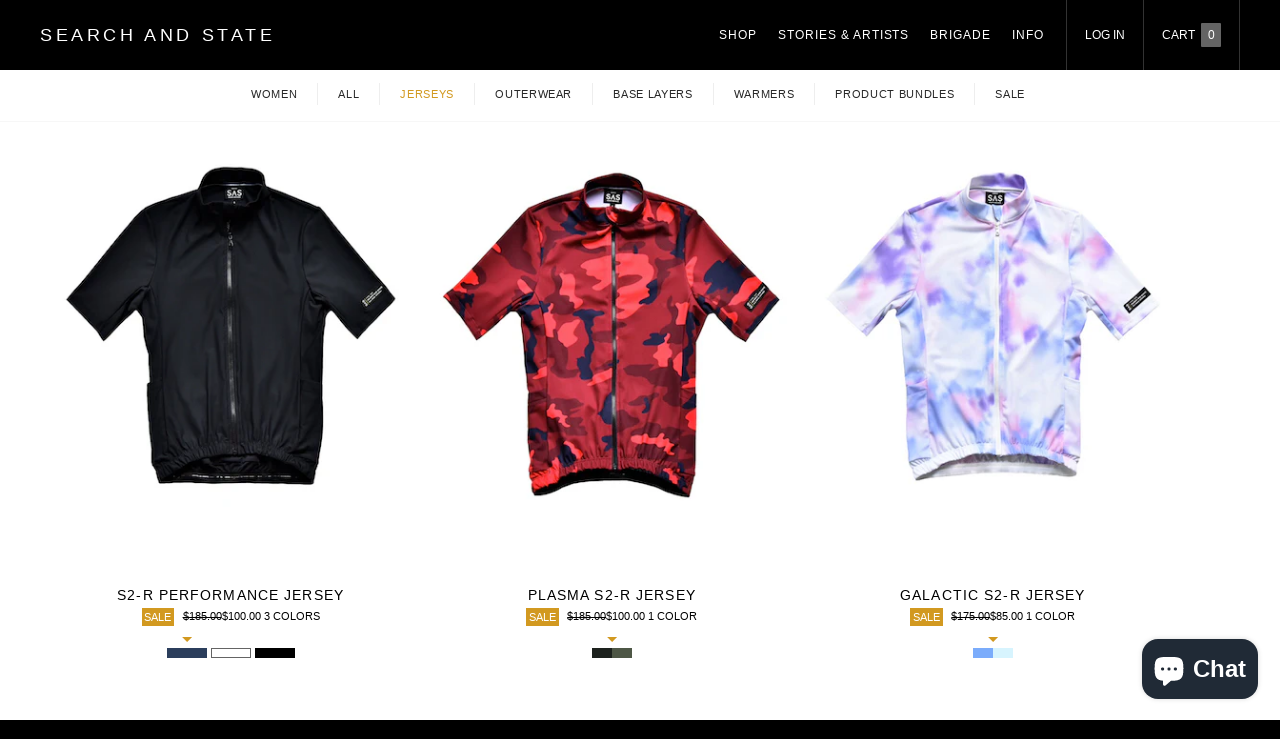

--- FILE ---
content_type: text/html; charset=utf-8
request_url: https://searchandstate.com/collections/women/jerseys
body_size: 13912
content:
<!doctype html>
<!--[if lt IE 7]><html class="no-js ie6 oldie" lang="en"><![endif]-->
<!--[if IE 7]><html class="no-js ie7 oldie" lang="en"><![endif]-->
<!--[if IE 8]><html class="no-js ie8 oldie" lang="en"><![endif]-->
<!--[if gt IE 8]><!--><html class="no-js" lang="en"><!--<![endif]-->
<head>
  <meta charset="utf-8" />
  <!--[if IE]><meta http-equiv='X-UA-Compatible' content='IE=edge,chrome=1' /><![endif]-->
  <title>Women &ndash; Jerseys&ndash; Search and State</title>
  <meta name="description" content="Premium women&#39;s cycling apparel and sportswear.  Made in New York City." />
  
  <meta name="viewport" content="width=device-width, initial-scale=1.0, user-scalable=0" />
  <meta name="google-site-verification" content="9RXNc_lmo9WUA5tKn4Viqjp5q_fsxNUAlbZE7Jvc7do" />
  <meta name="theme-color" content="#121212">
  <link rel="shortcut icon" href="//searchandstate.com/cdn/shop/t/17/assets/favicon.png?v=160209768850960936451612805268" type="image/png" />
  <link rel="canonical" href="https://searchandstate.com/collections/women/jerseys" />
<meta property="og:type" content="website" />
  <meta property="og:title" content="Women" />
  

  <meta property="og:description" content="Premium women&#39;s cycling apparel and sportswear.  Made in New York City." />
  <meta property="og:url" content="https://searchandstate.com/collections/women/jerseys" />
  <meta property="og:site_name" content="Search and State" />
 
<link rel="stylesheet" type="text/css" href="//cloud.typography.com/781056/708406/css/fonts.css" />
  <link href="//searchandstate.com/cdn/shop/t/17/assets/styles.css?v=79796663234409366711764730811" rel="stylesheet" type="text/css" media="all" />
  <script>window.performance && window.performance.mark && window.performance.mark('shopify.content_for_header.start');</script><meta id="shopify-digital-wallet" name="shopify-digital-wallet" content="/1435202/digital_wallets/dialog">
<meta name="shopify-checkout-api-token" content="216d53a7485991e539e6f4122d84bdee">
<meta id="in-context-paypal-metadata" data-shop-id="1435202" data-venmo-supported="false" data-environment="production" data-locale="en_US" data-paypal-v4="true" data-currency="USD">
<link rel="alternate" type="application/atom+xml" title="Feed" href="/collections/women/jerseys.atom" />
<link rel="alternate" type="application/json+oembed" href="https://searchandstate.com/collections/women/jerseys.oembed">
<script async="async" src="/checkouts/internal/preloads.js?locale=en-US"></script>
<link rel="preconnect" href="https://shop.app" crossorigin="anonymous">
<script async="async" src="https://shop.app/checkouts/internal/preloads.js?locale=en-US&shop_id=1435202" crossorigin="anonymous"></script>
<script id="apple-pay-shop-capabilities" type="application/json">{"shopId":1435202,"countryCode":"US","currencyCode":"USD","merchantCapabilities":["supports3DS"],"merchantId":"gid:\/\/shopify\/Shop\/1435202","merchantName":"Search and State","requiredBillingContactFields":["postalAddress","email","phone"],"requiredShippingContactFields":["postalAddress","email","phone"],"shippingType":"shipping","supportedNetworks":["visa","masterCard","amex","discover","elo","jcb"],"total":{"type":"pending","label":"Search and State","amount":"1.00"},"shopifyPaymentsEnabled":true,"supportsSubscriptions":true}</script>
<script id="shopify-features" type="application/json">{"accessToken":"216d53a7485991e539e6f4122d84bdee","betas":["rich-media-storefront-analytics"],"domain":"searchandstate.com","predictiveSearch":true,"shopId":1435202,"locale":"en"}</script>
<script>var Shopify = Shopify || {};
Shopify.shop = "searchandstate.myshopify.com";
Shopify.locale = "en";
Shopify.currency = {"active":"USD","rate":"1.0"};
Shopify.country = "US";
Shopify.theme = {"name":"SAS 2021","id":118933291186,"schema_name":null,"schema_version":null,"theme_store_id":null,"role":"main"};
Shopify.theme.handle = "null";
Shopify.theme.style = {"id":null,"handle":null};
Shopify.cdnHost = "searchandstate.com/cdn";
Shopify.routes = Shopify.routes || {};
Shopify.routes.root = "/";</script>
<script type="module">!function(o){(o.Shopify=o.Shopify||{}).modules=!0}(window);</script>
<script>!function(o){function n(){var o=[];function n(){o.push(Array.prototype.slice.apply(arguments))}return n.q=o,n}var t=o.Shopify=o.Shopify||{};t.loadFeatures=n(),t.autoloadFeatures=n()}(window);</script>
<script>
  window.ShopifyPay = window.ShopifyPay || {};
  window.ShopifyPay.apiHost = "shop.app\/pay";
  window.ShopifyPay.redirectState = null;
</script>
<script id="shop-js-analytics" type="application/json">{"pageType":"collection"}</script>
<script defer="defer" async type="module" src="//searchandstate.com/cdn/shopifycloud/shop-js/modules/v2/client.init-shop-cart-sync_BT-GjEfc.en.esm.js"></script>
<script defer="defer" async type="module" src="//searchandstate.com/cdn/shopifycloud/shop-js/modules/v2/chunk.common_D58fp_Oc.esm.js"></script>
<script defer="defer" async type="module" src="//searchandstate.com/cdn/shopifycloud/shop-js/modules/v2/chunk.modal_xMitdFEc.esm.js"></script>
<script type="module">
  await import("//searchandstate.com/cdn/shopifycloud/shop-js/modules/v2/client.init-shop-cart-sync_BT-GjEfc.en.esm.js");
await import("//searchandstate.com/cdn/shopifycloud/shop-js/modules/v2/chunk.common_D58fp_Oc.esm.js");
await import("//searchandstate.com/cdn/shopifycloud/shop-js/modules/v2/chunk.modal_xMitdFEc.esm.js");

  window.Shopify.SignInWithShop?.initShopCartSync?.({"fedCMEnabled":true,"windoidEnabled":true});

</script>
<script>
  window.Shopify = window.Shopify || {};
  if (!window.Shopify.featureAssets) window.Shopify.featureAssets = {};
  window.Shopify.featureAssets['shop-js'] = {"shop-cart-sync":["modules/v2/client.shop-cart-sync_DZOKe7Ll.en.esm.js","modules/v2/chunk.common_D58fp_Oc.esm.js","modules/v2/chunk.modal_xMitdFEc.esm.js"],"init-fed-cm":["modules/v2/client.init-fed-cm_B6oLuCjv.en.esm.js","modules/v2/chunk.common_D58fp_Oc.esm.js","modules/v2/chunk.modal_xMitdFEc.esm.js"],"shop-cash-offers":["modules/v2/client.shop-cash-offers_D2sdYoxE.en.esm.js","modules/v2/chunk.common_D58fp_Oc.esm.js","modules/v2/chunk.modal_xMitdFEc.esm.js"],"shop-login-button":["modules/v2/client.shop-login-button_QeVjl5Y3.en.esm.js","modules/v2/chunk.common_D58fp_Oc.esm.js","modules/v2/chunk.modal_xMitdFEc.esm.js"],"pay-button":["modules/v2/client.pay-button_DXTOsIq6.en.esm.js","modules/v2/chunk.common_D58fp_Oc.esm.js","modules/v2/chunk.modal_xMitdFEc.esm.js"],"shop-button":["modules/v2/client.shop-button_DQZHx9pm.en.esm.js","modules/v2/chunk.common_D58fp_Oc.esm.js","modules/v2/chunk.modal_xMitdFEc.esm.js"],"avatar":["modules/v2/client.avatar_BTnouDA3.en.esm.js"],"init-windoid":["modules/v2/client.init-windoid_CR1B-cfM.en.esm.js","modules/v2/chunk.common_D58fp_Oc.esm.js","modules/v2/chunk.modal_xMitdFEc.esm.js"],"init-shop-for-new-customer-accounts":["modules/v2/client.init-shop-for-new-customer-accounts_C_vY_xzh.en.esm.js","modules/v2/client.shop-login-button_QeVjl5Y3.en.esm.js","modules/v2/chunk.common_D58fp_Oc.esm.js","modules/v2/chunk.modal_xMitdFEc.esm.js"],"init-shop-email-lookup-coordinator":["modules/v2/client.init-shop-email-lookup-coordinator_BI7n9ZSv.en.esm.js","modules/v2/chunk.common_D58fp_Oc.esm.js","modules/v2/chunk.modal_xMitdFEc.esm.js"],"init-shop-cart-sync":["modules/v2/client.init-shop-cart-sync_BT-GjEfc.en.esm.js","modules/v2/chunk.common_D58fp_Oc.esm.js","modules/v2/chunk.modal_xMitdFEc.esm.js"],"shop-toast-manager":["modules/v2/client.shop-toast-manager_DiYdP3xc.en.esm.js","modules/v2/chunk.common_D58fp_Oc.esm.js","modules/v2/chunk.modal_xMitdFEc.esm.js"],"init-customer-accounts":["modules/v2/client.init-customer-accounts_D9ZNqS-Q.en.esm.js","modules/v2/client.shop-login-button_QeVjl5Y3.en.esm.js","modules/v2/chunk.common_D58fp_Oc.esm.js","modules/v2/chunk.modal_xMitdFEc.esm.js"],"init-customer-accounts-sign-up":["modules/v2/client.init-customer-accounts-sign-up_iGw4briv.en.esm.js","modules/v2/client.shop-login-button_QeVjl5Y3.en.esm.js","modules/v2/chunk.common_D58fp_Oc.esm.js","modules/v2/chunk.modal_xMitdFEc.esm.js"],"shop-follow-button":["modules/v2/client.shop-follow-button_CqMgW2wH.en.esm.js","modules/v2/chunk.common_D58fp_Oc.esm.js","modules/v2/chunk.modal_xMitdFEc.esm.js"],"checkout-modal":["modules/v2/client.checkout-modal_xHeaAweL.en.esm.js","modules/v2/chunk.common_D58fp_Oc.esm.js","modules/v2/chunk.modal_xMitdFEc.esm.js"],"shop-login":["modules/v2/client.shop-login_D91U-Q7h.en.esm.js","modules/v2/chunk.common_D58fp_Oc.esm.js","modules/v2/chunk.modal_xMitdFEc.esm.js"],"lead-capture":["modules/v2/client.lead-capture_BJmE1dJe.en.esm.js","modules/v2/chunk.common_D58fp_Oc.esm.js","modules/v2/chunk.modal_xMitdFEc.esm.js"],"payment-terms":["modules/v2/client.payment-terms_Ci9AEqFq.en.esm.js","modules/v2/chunk.common_D58fp_Oc.esm.js","modules/v2/chunk.modal_xMitdFEc.esm.js"]};
</script>
<script>(function() {
  var isLoaded = false;
  function asyncLoad() {
    if (isLoaded) return;
    isLoaded = true;
    var urls = ["https:\/\/chimpstatic.com\/mcjs-connected\/js\/users\/edad7b9ba6e0123bb3c24e5f7\/0c51d35826f12eea4ce028d14.js?shop=searchandstate.myshopify.com"];
    for (var i = 0; i < urls.length; i++) {
      var s = document.createElement('script');
      s.type = 'text/javascript';
      s.async = true;
      s.src = urls[i];
      var x = document.getElementsByTagName('script')[0];
      x.parentNode.insertBefore(s, x);
    }
  };
  if(window.attachEvent) {
    window.attachEvent('onload', asyncLoad);
  } else {
    window.addEventListener('load', asyncLoad, false);
  }
})();</script>
<script id="__st">var __st={"a":1435202,"offset":-18000,"reqid":"c2075833-7fa3-4316-a069-918849fb2e8e-1769078984","pageurl":"searchandstate.com\/collections\/women\/jerseys","u":"e04c7dbc5daa","p":"collection","rtyp":"collection","rid":28143381};</script>
<script>window.ShopifyPaypalV4VisibilityTracking = true;</script>
<script id="captcha-bootstrap">!function(){'use strict';const t='contact',e='account',n='new_comment',o=[[t,t],['blogs',n],['comments',n],[t,'customer']],c=[[e,'customer_login'],[e,'guest_login'],[e,'recover_customer_password'],[e,'create_customer']],r=t=>t.map((([t,e])=>`form[action*='/${t}']:not([data-nocaptcha='true']) input[name='form_type'][value='${e}']`)).join(','),a=t=>()=>t?[...document.querySelectorAll(t)].map((t=>t.form)):[];function s(){const t=[...o],e=r(t);return a(e)}const i='password',u='form_key',d=['recaptcha-v3-token','g-recaptcha-response','h-captcha-response',i],f=()=>{try{return window.sessionStorage}catch{return}},m='__shopify_v',_=t=>t.elements[u];function p(t,e,n=!1){try{const o=window.sessionStorage,c=JSON.parse(o.getItem(e)),{data:r}=function(t){const{data:e,action:n}=t;return t[m]||n?{data:e,action:n}:{data:t,action:n}}(c);for(const[e,n]of Object.entries(r))t.elements[e]&&(t.elements[e].value=n);n&&o.removeItem(e)}catch(o){console.error('form repopulation failed',{error:o})}}const l='form_type',E='cptcha';function T(t){t.dataset[E]=!0}const w=window,h=w.document,L='Shopify',v='ce_forms',y='captcha';let A=!1;((t,e)=>{const n=(g='f06e6c50-85a8-45c8-87d0-21a2b65856fe',I='https://cdn.shopify.com/shopifycloud/storefront-forms-hcaptcha/ce_storefront_forms_captcha_hcaptcha.v1.5.2.iife.js',D={infoText:'Protected by hCaptcha',privacyText:'Privacy',termsText:'Terms'},(t,e,n)=>{const o=w[L][v],c=o.bindForm;if(c)return c(t,g,e,D).then(n);var r;o.q.push([[t,g,e,D],n]),r=I,A||(h.body.append(Object.assign(h.createElement('script'),{id:'captcha-provider',async:!0,src:r})),A=!0)});var g,I,D;w[L]=w[L]||{},w[L][v]=w[L][v]||{},w[L][v].q=[],w[L][y]=w[L][y]||{},w[L][y].protect=function(t,e){n(t,void 0,e),T(t)},Object.freeze(w[L][y]),function(t,e,n,w,h,L){const[v,y,A,g]=function(t,e,n){const i=e?o:[],u=t?c:[],d=[...i,...u],f=r(d),m=r(i),_=r(d.filter((([t,e])=>n.includes(e))));return[a(f),a(m),a(_),s()]}(w,h,L),I=t=>{const e=t.target;return e instanceof HTMLFormElement?e:e&&e.form},D=t=>v().includes(t);t.addEventListener('submit',(t=>{const e=I(t);if(!e)return;const n=D(e)&&!e.dataset.hcaptchaBound&&!e.dataset.recaptchaBound,o=_(e),c=g().includes(e)&&(!o||!o.value);(n||c)&&t.preventDefault(),c&&!n&&(function(t){try{if(!f())return;!function(t){const e=f();if(!e)return;const n=_(t);if(!n)return;const o=n.value;o&&e.removeItem(o)}(t);const e=Array.from(Array(32),(()=>Math.random().toString(36)[2])).join('');!function(t,e){_(t)||t.append(Object.assign(document.createElement('input'),{type:'hidden',name:u})),t.elements[u].value=e}(t,e),function(t,e){const n=f();if(!n)return;const o=[...t.querySelectorAll(`input[type='${i}']`)].map((({name:t})=>t)),c=[...d,...o],r={};for(const[a,s]of new FormData(t).entries())c.includes(a)||(r[a]=s);n.setItem(e,JSON.stringify({[m]:1,action:t.action,data:r}))}(t,e)}catch(e){console.error('failed to persist form',e)}}(e),e.submit())}));const S=(t,e)=>{t&&!t.dataset[E]&&(n(t,e.some((e=>e===t))),T(t))};for(const o of['focusin','change'])t.addEventListener(o,(t=>{const e=I(t);D(e)&&S(e,y())}));const B=e.get('form_key'),M=e.get(l),P=B&&M;t.addEventListener('DOMContentLoaded',(()=>{const t=y();if(P)for(const e of t)e.elements[l].value===M&&p(e,B);[...new Set([...A(),...v().filter((t=>'true'===t.dataset.shopifyCaptcha))])].forEach((e=>S(e,t)))}))}(h,new URLSearchParams(w.location.search),n,t,e,['guest_login'])})(!0,!0)}();</script>
<script integrity="sha256-4kQ18oKyAcykRKYeNunJcIwy7WH5gtpwJnB7kiuLZ1E=" data-source-attribution="shopify.loadfeatures" defer="defer" src="//searchandstate.com/cdn/shopifycloud/storefront/assets/storefront/load_feature-a0a9edcb.js" crossorigin="anonymous"></script>
<script crossorigin="anonymous" defer="defer" src="//searchandstate.com/cdn/shopifycloud/storefront/assets/shopify_pay/storefront-65b4c6d7.js?v=20250812"></script>
<script data-source-attribution="shopify.dynamic_checkout.dynamic.init">var Shopify=Shopify||{};Shopify.PaymentButton=Shopify.PaymentButton||{isStorefrontPortableWallets:!0,init:function(){window.Shopify.PaymentButton.init=function(){};var t=document.createElement("script");t.src="https://searchandstate.com/cdn/shopifycloud/portable-wallets/latest/portable-wallets.en.js",t.type="module",document.head.appendChild(t)}};
</script>
<script data-source-attribution="shopify.dynamic_checkout.buyer_consent">
  function portableWalletsHideBuyerConsent(e){var t=document.getElementById("shopify-buyer-consent"),n=document.getElementById("shopify-subscription-policy-button");t&&n&&(t.classList.add("hidden"),t.setAttribute("aria-hidden","true"),n.removeEventListener("click",e))}function portableWalletsShowBuyerConsent(e){var t=document.getElementById("shopify-buyer-consent"),n=document.getElementById("shopify-subscription-policy-button");t&&n&&(t.classList.remove("hidden"),t.removeAttribute("aria-hidden"),n.addEventListener("click",e))}window.Shopify?.PaymentButton&&(window.Shopify.PaymentButton.hideBuyerConsent=portableWalletsHideBuyerConsent,window.Shopify.PaymentButton.showBuyerConsent=portableWalletsShowBuyerConsent);
</script>
<script data-source-attribution="shopify.dynamic_checkout.cart.bootstrap">document.addEventListener("DOMContentLoaded",(function(){function t(){return document.querySelector("shopify-accelerated-checkout-cart, shopify-accelerated-checkout")}if(t())Shopify.PaymentButton.init();else{new MutationObserver((function(e,n){t()&&(Shopify.PaymentButton.init(),n.disconnect())})).observe(document.body,{childList:!0,subtree:!0})}}));
</script>
<link id="shopify-accelerated-checkout-styles" rel="stylesheet" media="screen" href="https://searchandstate.com/cdn/shopifycloud/portable-wallets/latest/accelerated-checkout-backwards-compat.css" crossorigin="anonymous">
<style id="shopify-accelerated-checkout-cart">
        #shopify-buyer-consent {
  margin-top: 1em;
  display: inline-block;
  width: 100%;
}

#shopify-buyer-consent.hidden {
  display: none;
}

#shopify-subscription-policy-button {
  background: none;
  border: none;
  padding: 0;
  text-decoration: underline;
  font-size: inherit;
  cursor: pointer;
}

#shopify-subscription-policy-button::before {
  box-shadow: none;
}

      </style>

<script>window.performance && window.performance.mark && window.performance.mark('shopify.content_for_header.end');</script>
  
<!-- BEGIN app block: shopify://apps/klaviyo-email-marketing-sms/blocks/klaviyo-onsite-embed/2632fe16-c075-4321-a88b-50b567f42507 -->












  <script async src="https://static.klaviyo.com/onsite/js/WuiRKk/klaviyo.js?company_id=WuiRKk"></script>
  <script>!function(){if(!window.klaviyo){window._klOnsite=window._klOnsite||[];try{window.klaviyo=new Proxy({},{get:function(n,i){return"push"===i?function(){var n;(n=window._klOnsite).push.apply(n,arguments)}:function(){for(var n=arguments.length,o=new Array(n),w=0;w<n;w++)o[w]=arguments[w];var t="function"==typeof o[o.length-1]?o.pop():void 0,e=new Promise((function(n){window._klOnsite.push([i].concat(o,[function(i){t&&t(i),n(i)}]))}));return e}}})}catch(n){window.klaviyo=window.klaviyo||[],window.klaviyo.push=function(){var n;(n=window._klOnsite).push.apply(n,arguments)}}}}();</script>

  




  <script>
    window.klaviyoReviewsProductDesignMode = false
  </script>







<!-- END app block --><script src="https://cdn.shopify.com/extensions/e8878072-2f6b-4e89-8082-94b04320908d/inbox-1254/assets/inbox-chat-loader.js" type="text/javascript" defer="defer"></script>
<meta property="og:image" content="https://cdn.shopify.com/s/files/1/0143/5202/files/SAS_logo_v6.png?height=628&pad_color=fafafa&v=1614297882&width=1200" />
<meta property="og:image:secure_url" content="https://cdn.shopify.com/s/files/1/0143/5202/files/SAS_logo_v6.png?height=628&pad_color=fafafa&v=1614297882&width=1200" />
<meta property="og:image:width" content="1200" />
<meta property="og:image:height" content="628" />
<link href="https://monorail-edge.shopifysvc.com" rel="dns-prefetch">
<script>(function(){if ("sendBeacon" in navigator && "performance" in window) {try {var session_token_from_headers = performance.getEntriesByType('navigation')[0].serverTiming.find(x => x.name == '_s').description;} catch {var session_token_from_headers = undefined;}var session_cookie_matches = document.cookie.match(/_shopify_s=([^;]*)/);var session_token_from_cookie = session_cookie_matches && session_cookie_matches.length === 2 ? session_cookie_matches[1] : "";var session_token = session_token_from_headers || session_token_from_cookie || "";function handle_abandonment_event(e) {var entries = performance.getEntries().filter(function(entry) {return /monorail-edge.shopifysvc.com/.test(entry.name);});if (!window.abandonment_tracked && entries.length === 0) {window.abandonment_tracked = true;var currentMs = Date.now();var navigation_start = performance.timing.navigationStart;var payload = {shop_id: 1435202,url: window.location.href,navigation_start,duration: currentMs - navigation_start,session_token,page_type: "collection"};window.navigator.sendBeacon("https://monorail-edge.shopifysvc.com/v1/produce", JSON.stringify({schema_id: "online_store_buyer_site_abandonment/1.1",payload: payload,metadata: {event_created_at_ms: currentMs,event_sent_at_ms: currentMs}}));}}window.addEventListener('pagehide', handle_abandonment_event);}}());</script>
<script id="web-pixels-manager-setup">(function e(e,d,r,n,o){if(void 0===o&&(o={}),!Boolean(null===(a=null===(i=window.Shopify)||void 0===i?void 0:i.analytics)||void 0===a?void 0:a.replayQueue)){var i,a;window.Shopify=window.Shopify||{};var t=window.Shopify;t.analytics=t.analytics||{};var s=t.analytics;s.replayQueue=[],s.publish=function(e,d,r){return s.replayQueue.push([e,d,r]),!0};try{self.performance.mark("wpm:start")}catch(e){}var l=function(){var e={modern:/Edge?\/(1{2}[4-9]|1[2-9]\d|[2-9]\d{2}|\d{4,})\.\d+(\.\d+|)|Firefox\/(1{2}[4-9]|1[2-9]\d|[2-9]\d{2}|\d{4,})\.\d+(\.\d+|)|Chrom(ium|e)\/(9{2}|\d{3,})\.\d+(\.\d+|)|(Maci|X1{2}).+ Version\/(15\.\d+|(1[6-9]|[2-9]\d|\d{3,})\.\d+)([,.]\d+|)( \(\w+\)|)( Mobile\/\w+|) Safari\/|Chrome.+OPR\/(9{2}|\d{3,})\.\d+\.\d+|(CPU[ +]OS|iPhone[ +]OS|CPU[ +]iPhone|CPU IPhone OS|CPU iPad OS)[ +]+(15[._]\d+|(1[6-9]|[2-9]\d|\d{3,})[._]\d+)([._]\d+|)|Android:?[ /-](13[3-9]|1[4-9]\d|[2-9]\d{2}|\d{4,})(\.\d+|)(\.\d+|)|Android.+Firefox\/(13[5-9]|1[4-9]\d|[2-9]\d{2}|\d{4,})\.\d+(\.\d+|)|Android.+Chrom(ium|e)\/(13[3-9]|1[4-9]\d|[2-9]\d{2}|\d{4,})\.\d+(\.\d+|)|SamsungBrowser\/([2-9]\d|\d{3,})\.\d+/,legacy:/Edge?\/(1[6-9]|[2-9]\d|\d{3,})\.\d+(\.\d+|)|Firefox\/(5[4-9]|[6-9]\d|\d{3,})\.\d+(\.\d+|)|Chrom(ium|e)\/(5[1-9]|[6-9]\d|\d{3,})\.\d+(\.\d+|)([\d.]+$|.*Safari\/(?![\d.]+ Edge\/[\d.]+$))|(Maci|X1{2}).+ Version\/(10\.\d+|(1[1-9]|[2-9]\d|\d{3,})\.\d+)([,.]\d+|)( \(\w+\)|)( Mobile\/\w+|) Safari\/|Chrome.+OPR\/(3[89]|[4-9]\d|\d{3,})\.\d+\.\d+|(CPU[ +]OS|iPhone[ +]OS|CPU[ +]iPhone|CPU IPhone OS|CPU iPad OS)[ +]+(10[._]\d+|(1[1-9]|[2-9]\d|\d{3,})[._]\d+)([._]\d+|)|Android:?[ /-](13[3-9]|1[4-9]\d|[2-9]\d{2}|\d{4,})(\.\d+|)(\.\d+|)|Mobile Safari.+OPR\/([89]\d|\d{3,})\.\d+\.\d+|Android.+Firefox\/(13[5-9]|1[4-9]\d|[2-9]\d{2}|\d{4,})\.\d+(\.\d+|)|Android.+Chrom(ium|e)\/(13[3-9]|1[4-9]\d|[2-9]\d{2}|\d{4,})\.\d+(\.\d+|)|Android.+(UC? ?Browser|UCWEB|U3)[ /]?(15\.([5-9]|\d{2,})|(1[6-9]|[2-9]\d|\d{3,})\.\d+)\.\d+|SamsungBrowser\/(5\.\d+|([6-9]|\d{2,})\.\d+)|Android.+MQ{2}Browser\/(14(\.(9|\d{2,})|)|(1[5-9]|[2-9]\d|\d{3,})(\.\d+|))(\.\d+|)|K[Aa][Ii]OS\/(3\.\d+|([4-9]|\d{2,})\.\d+)(\.\d+|)/},d=e.modern,r=e.legacy,n=navigator.userAgent;return n.match(d)?"modern":n.match(r)?"legacy":"unknown"}(),u="modern"===l?"modern":"legacy",c=(null!=n?n:{modern:"",legacy:""})[u],f=function(e){return[e.baseUrl,"/wpm","/b",e.hashVersion,"modern"===e.buildTarget?"m":"l",".js"].join("")}({baseUrl:d,hashVersion:r,buildTarget:u}),m=function(e){var d=e.version,r=e.bundleTarget,n=e.surface,o=e.pageUrl,i=e.monorailEndpoint;return{emit:function(e){var a=e.status,t=e.errorMsg,s=(new Date).getTime(),l=JSON.stringify({metadata:{event_sent_at_ms:s},events:[{schema_id:"web_pixels_manager_load/3.1",payload:{version:d,bundle_target:r,page_url:o,status:a,surface:n,error_msg:t},metadata:{event_created_at_ms:s}}]});if(!i)return console&&console.warn&&console.warn("[Web Pixels Manager] No Monorail endpoint provided, skipping logging."),!1;try{return self.navigator.sendBeacon.bind(self.navigator)(i,l)}catch(e){}var u=new XMLHttpRequest;try{return u.open("POST",i,!0),u.setRequestHeader("Content-Type","text/plain"),u.send(l),!0}catch(e){return console&&console.warn&&console.warn("[Web Pixels Manager] Got an unhandled error while logging to Monorail."),!1}}}}({version:r,bundleTarget:l,surface:e.surface,pageUrl:self.location.href,monorailEndpoint:e.monorailEndpoint});try{o.browserTarget=l,function(e){var d=e.src,r=e.async,n=void 0===r||r,o=e.onload,i=e.onerror,a=e.sri,t=e.scriptDataAttributes,s=void 0===t?{}:t,l=document.createElement("script"),u=document.querySelector("head"),c=document.querySelector("body");if(l.async=n,l.src=d,a&&(l.integrity=a,l.crossOrigin="anonymous"),s)for(var f in s)if(Object.prototype.hasOwnProperty.call(s,f))try{l.dataset[f]=s[f]}catch(e){}if(o&&l.addEventListener("load",o),i&&l.addEventListener("error",i),u)u.appendChild(l);else{if(!c)throw new Error("Did not find a head or body element to append the script");c.appendChild(l)}}({src:f,async:!0,onload:function(){if(!function(){var e,d;return Boolean(null===(d=null===(e=window.Shopify)||void 0===e?void 0:e.analytics)||void 0===d?void 0:d.initialized)}()){var d=window.webPixelsManager.init(e)||void 0;if(d){var r=window.Shopify.analytics;r.replayQueue.forEach((function(e){var r=e[0],n=e[1],o=e[2];d.publishCustomEvent(r,n,o)})),r.replayQueue=[],r.publish=d.publishCustomEvent,r.visitor=d.visitor,r.initialized=!0}}},onerror:function(){return m.emit({status:"failed",errorMsg:"".concat(f," has failed to load")})},sri:function(e){var d=/^sha384-[A-Za-z0-9+/=]+$/;return"string"==typeof e&&d.test(e)}(c)?c:"",scriptDataAttributes:o}),m.emit({status:"loading"})}catch(e){m.emit({status:"failed",errorMsg:(null==e?void 0:e.message)||"Unknown error"})}}})({shopId: 1435202,storefrontBaseUrl: "https://searchandstate.com",extensionsBaseUrl: "https://extensions.shopifycdn.com/cdn/shopifycloud/web-pixels-manager",monorailEndpoint: "https://monorail-edge.shopifysvc.com/unstable/produce_batch",surface: "storefront-renderer",enabledBetaFlags: ["2dca8a86"],webPixelsConfigList: [{"id":"1828356274","configuration":"{\"accountID\":\"WuiRKk\",\"webPixelConfig\":\"eyJlbmFibGVBZGRlZFRvQ2FydEV2ZW50cyI6IHRydWV9\"}","eventPayloadVersion":"v1","runtimeContext":"STRICT","scriptVersion":"524f6c1ee37bacdca7657a665bdca589","type":"APP","apiClientId":123074,"privacyPurposes":["ANALYTICS","MARKETING"],"dataSharingAdjustments":{"protectedCustomerApprovalScopes":["read_customer_address","read_customer_email","read_customer_name","read_customer_personal_data","read_customer_phone"]}},{"id":"67928242","eventPayloadVersion":"v1","runtimeContext":"LAX","scriptVersion":"1","type":"CUSTOM","privacyPurposes":["MARKETING"],"name":"Meta pixel (migrated)"},{"id":"98042034","eventPayloadVersion":"v1","runtimeContext":"LAX","scriptVersion":"1","type":"CUSTOM","privacyPurposes":["ANALYTICS"],"name":"Google Analytics tag (migrated)"},{"id":"shopify-app-pixel","configuration":"{}","eventPayloadVersion":"v1","runtimeContext":"STRICT","scriptVersion":"0450","apiClientId":"shopify-pixel","type":"APP","privacyPurposes":["ANALYTICS","MARKETING"]},{"id":"shopify-custom-pixel","eventPayloadVersion":"v1","runtimeContext":"LAX","scriptVersion":"0450","apiClientId":"shopify-pixel","type":"CUSTOM","privacyPurposes":["ANALYTICS","MARKETING"]}],isMerchantRequest: false,initData: {"shop":{"name":"Search and State","paymentSettings":{"currencyCode":"USD"},"myshopifyDomain":"searchandstate.myshopify.com","countryCode":"US","storefrontUrl":"https:\/\/searchandstate.com"},"customer":null,"cart":null,"checkout":null,"productVariants":[],"purchasingCompany":null},},"https://searchandstate.com/cdn","fcfee988w5aeb613cpc8e4bc33m6693e112",{"modern":"","legacy":""},{"shopId":"1435202","storefrontBaseUrl":"https:\/\/searchandstate.com","extensionBaseUrl":"https:\/\/extensions.shopifycdn.com\/cdn\/shopifycloud\/web-pixels-manager","surface":"storefront-renderer","enabledBetaFlags":"[\"2dca8a86\"]","isMerchantRequest":"false","hashVersion":"fcfee988w5aeb613cpc8e4bc33m6693e112","publish":"custom","events":"[[\"page_viewed\",{}],[\"collection_viewed\",{\"collection\":{\"id\":\"28143381\",\"title\":\"Women\",\"productVariants\":[{\"price\":{\"amount\":100.0,\"currencyCode\":\"USD\"},\"product\":{\"title\":\"S2-R Performance Jersey\",\"vendor\":\"Search and State\",\"id\":\"6916874404018\",\"untranslatedTitle\":\"S2-R Performance Jersey\",\"url\":\"\/products\/s2-r-performance-jersey-1\",\"type\":\"Women\"},\"id\":\"40647141884082\",\"image\":{\"src\":\"\/\/searchandstate.com\/cdn\/shop\/products\/navyfront400.jpg?v=1628036622\"},\"sku\":\"S2R2W-02-04\",\"title\":\"Double Extra Small \/ Navy\",\"untranslatedTitle\":\"Double Extra Small \/ Navy\"},{\"price\":{\"amount\":100.0,\"currencyCode\":\"USD\"},\"product\":{\"title\":\"Plasma S2-R Jersey\",\"vendor\":\"Search and State\",\"id\":\"6913920499890\",\"untranslatedTitle\":\"Plasma S2-R Jersey\",\"url\":\"\/products\/plasma-s2-r-jersey-1\",\"type\":\"Women\"},\"id\":\"40638556373170\",\"image\":{\"src\":\"\/\/searchandstate.com\/cdn\/shop\/products\/plasma-400.jpg?v=1628036179\"},\"sku\":\"S2R2W-PLAS-00\",\"title\":\"Double Extra Small \/ Camo\",\"untranslatedTitle\":\"Double Extra Small \/ Camo\"},{\"price\":{\"amount\":85.0,\"currencyCode\":\"USD\"},\"product\":{\"title\":\"Galactic S2-R Jersey\",\"vendor\":\"Search and State\",\"id\":\"6873310363826\",\"untranslatedTitle\":\"Galactic S2-R Jersey\",\"url\":\"\/products\/galactic-s2-r-jersey-1\",\"type\":\"Women\"},\"id\":\"40485453529266\",\"image\":{\"src\":\"\/\/searchandstate.com\/cdn\/shop\/products\/galacticfront400.jpg?v=1628035768\"},\"sku\":\"S2R2W-GAL-00\",\"title\":\"Double Extra Small \/ Tie-Dye\",\"untranslatedTitle\":\"Double Extra Small \/ Tie-Dye\"},{\"price\":{\"amount\":95.0,\"currencyCode\":\"USD\"},\"product\":{\"title\":\"Pretty Lights 2 S2-R Jersey\",\"vendor\":\"Search and State\",\"id\":\"6913922728114\",\"untranslatedTitle\":\"Pretty Lights 2 S2-R Jersey\",\"url\":\"\/products\/pretty-lights-2-s2-r-jersey-1\",\"type\":\"Women\"},\"id\":\"40638564368562\",\"image\":{\"src\":\"\/\/searchandstate.com\/cdn\/shop\/products\/pretty-lights-2400.jpg?v=1628036059\"},\"sku\":\"S2R2W-PL2-04\",\"title\":\"Double Extra Small \/ Navy\",\"untranslatedTitle\":\"Double Extra Small \/ Navy\"}]}}]]"});</script><script>
  window.ShopifyAnalytics = window.ShopifyAnalytics || {};
  window.ShopifyAnalytics.meta = window.ShopifyAnalytics.meta || {};
  window.ShopifyAnalytics.meta.currency = 'USD';
  var meta = {"products":[{"id":6916874404018,"gid":"gid:\/\/shopify\/Product\/6916874404018","vendor":"Search and State","type":"Women","handle":"s2-r-performance-jersey-1","variants":[{"id":40647141884082,"price":10000,"name":"S2-R Performance Jersey - Double Extra Small \/ Navy","public_title":"Double Extra Small \/ Navy","sku":"S2R2W-02-04"},{"id":40647141916850,"price":10000,"name":"S2-R Performance Jersey - Double Extra Small \/ Optic White","public_title":"Double Extra Small \/ Optic White","sku":"S2R2W-01-04"},{"id":40647141982386,"price":10000,"name":"S2-R Performance Jersey - Double Extra Small \/ Black","public_title":"Double Extra Small \/ Black","sku":"S2R2W-00-04"},{"id":40647141327026,"price":10000,"name":"S2-R Performance Jersey - Extra Small \/ Navy","public_title":"Extra Small \/ Navy","sku":"S2R2W-02-00"},{"id":40647141359794,"price":10000,"name":"S2-R Performance Jersey - Extra Small \/ Optic White","public_title":"Extra Small \/ Optic White","sku":"S2R2W-01-00"},{"id":40647141458098,"price":10000,"name":"S2-R Performance Jersey - Extra Small \/ Black","public_title":"Extra Small \/ Black","sku":"S2R2W-00-00"},{"id":40647141490866,"price":10000,"name":"S2-R Performance Jersey - Small \/ Navy","public_title":"Small \/ Navy","sku":"S2R2W-02-01"},{"id":40647141523634,"price":10000,"name":"S2-R Performance Jersey - Small \/ Optic White","public_title":"Small \/ Optic White","sku":"S2R2W-01-01"},{"id":40647141589170,"price":10000,"name":"S2-R Performance Jersey - Small \/ Black","public_title":"Small \/ Black","sku":"S2R2W-00-01"},{"id":40647141621938,"price":10000,"name":"S2-R Performance Jersey - Medium \/ Navy","public_title":"Medium \/ Navy","sku":"S2R2W-02-02"},{"id":40647141654706,"price":10000,"name":"S2-R Performance Jersey - Medium \/ Optic White","public_title":"Medium \/ Optic White","sku":"S2R2W-01-01"},{"id":40647141720242,"price":10000,"name":"S2-R Performance Jersey - Medium \/ Black","public_title":"Medium \/ Black","sku":"S2R2W-00-02"},{"id":40647141753010,"price":10000,"name":"S2-R Performance Jersey - Large \/ Navy","public_title":"Large \/ Navy","sku":"S2R2W-02-03"},{"id":40647141785778,"price":10000,"name":"S2-R Performance Jersey - Large \/ Optic White","public_title":"Large \/ Optic White","sku":"S2R2W-01-0"},{"id":40647141851314,"price":10000,"name":"S2-R Performance Jersey - Large \/ Black","public_title":"Large \/ Black","sku":"S2R2W-00-03"}],"remote":false},{"id":6913920499890,"gid":"gid:\/\/shopify\/Product\/6913920499890","vendor":"Search and State","type":"Women","handle":"plasma-s2-r-jersey-1","variants":[{"id":40638556373170,"price":10000,"name":"Plasma S2-R Jersey - Double Extra Small \/ Camo","public_title":"Double Extra Small \/ Camo","sku":"S2R2W-PLAS-00"},{"id":40638556405938,"price":10000,"name":"Plasma S2-R Jersey - Extra Small \/ Camo","public_title":"Extra Small \/ Camo","sku":"S2R2W-PLAS-01"},{"id":40638556438706,"price":10000,"name":"Plasma S2-R Jersey - Small \/ Camo","public_title":"Small \/ Camo","sku":"S2R2W-PLAS-02"},{"id":40638556471474,"price":10000,"name":"Plasma S2-R Jersey - Medium \/ Camo","public_title":"Medium \/ Camo","sku":"S2R2W-PLAS-03"},{"id":40638556504242,"price":10000,"name":"Plasma S2-R Jersey - Large \/ Camo","public_title":"Large \/ Camo","sku":"S2R2W-PLAS-04"}],"remote":false},{"id":6873310363826,"gid":"gid:\/\/shopify\/Product\/6873310363826","vendor":"Search and State","type":"Women","handle":"galactic-s2-r-jersey-1","variants":[{"id":40485453529266,"price":8500,"name":"Galactic S2-R Jersey - Double Extra Small \/ Tie-Dye","public_title":"Double Extra Small \/ Tie-Dye","sku":"S2R2W-GAL-00"},{"id":40485453562034,"price":8500,"name":"Galactic S2-R Jersey - Extra Small \/ Tie-Dye","public_title":"Extra Small \/ Tie-Dye","sku":"S2R2W-GAL-01"},{"id":40485453594802,"price":8500,"name":"Galactic S2-R Jersey - Small \/ Tie-Dye","public_title":"Small \/ Tie-Dye","sku":"S2R2W-GAL-02"},{"id":40485453627570,"price":8500,"name":"Galactic S2-R Jersey - Medium \/ Tie-Dye","public_title":"Medium \/ Tie-Dye","sku":"S2R2W-GAL-03"},{"id":40485453660338,"price":8500,"name":"Galactic S2-R Jersey - Large \/ Tie-Dye","public_title":"Large \/ Tie-Dye","sku":"S2R2W-GAL-04"}],"remote":false},{"id":6913922728114,"gid":"gid:\/\/shopify\/Product\/6913922728114","vendor":"Search and State","type":"Women","handle":"pretty-lights-2-s2-r-jersey-1","variants":[{"id":40638564368562,"price":9500,"name":"Pretty Lights 2 S2-R Jersey - Double Extra Small \/ Navy","public_title":"Double Extra Small \/ Navy","sku":"S2R2W-PL2-04"},{"id":40638564237490,"price":9500,"name":"Pretty Lights 2 S2-R Jersey - Extra Small \/ Navy","public_title":"Extra Small \/ Navy","sku":"S2R2W-PL2-00"},{"id":40638564270258,"price":9500,"name":"Pretty Lights 2 S2-R Jersey - Small \/ Navy","public_title":"Small \/ Navy","sku":"S2R2W-PL2-01"},{"id":40638564303026,"price":9500,"name":"Pretty Lights 2 S2-R Jersey - Medium \/ Navy","public_title":"Medium \/ Navy","sku":"S2R2W-PL2-02"},{"id":40638564335794,"price":9500,"name":"Pretty Lights 2 S2-R Jersey - Large \/ Navy","public_title":"Large \/ Navy","sku":"S2R2W-PL2-03"}],"remote":false}],"page":{"pageType":"collection","resourceType":"collection","resourceId":28143381,"requestId":"c2075833-7fa3-4316-a069-918849fb2e8e-1769078984"}};
  for (var attr in meta) {
    window.ShopifyAnalytics.meta[attr] = meta[attr];
  }
</script>
<script class="analytics">
  (function () {
    var customDocumentWrite = function(content) {
      var jquery = null;

      if (window.jQuery) {
        jquery = window.jQuery;
      } else if (window.Checkout && window.Checkout.$) {
        jquery = window.Checkout.$;
      }

      if (jquery) {
        jquery('body').append(content);
      }
    };

    var hasLoggedConversion = function(token) {
      if (token) {
        return document.cookie.indexOf('loggedConversion=' + token) !== -1;
      }
      return false;
    }

    var setCookieIfConversion = function(token) {
      if (token) {
        var twoMonthsFromNow = new Date(Date.now());
        twoMonthsFromNow.setMonth(twoMonthsFromNow.getMonth() + 2);

        document.cookie = 'loggedConversion=' + token + '; expires=' + twoMonthsFromNow;
      }
    }

    var trekkie = window.ShopifyAnalytics.lib = window.trekkie = window.trekkie || [];
    if (trekkie.integrations) {
      return;
    }
    trekkie.methods = [
      'identify',
      'page',
      'ready',
      'track',
      'trackForm',
      'trackLink'
    ];
    trekkie.factory = function(method) {
      return function() {
        var args = Array.prototype.slice.call(arguments);
        args.unshift(method);
        trekkie.push(args);
        return trekkie;
      };
    };
    for (var i = 0; i < trekkie.methods.length; i++) {
      var key = trekkie.methods[i];
      trekkie[key] = trekkie.factory(key);
    }
    trekkie.load = function(config) {
      trekkie.config = config || {};
      trekkie.config.initialDocumentCookie = document.cookie;
      var first = document.getElementsByTagName('script')[0];
      var script = document.createElement('script');
      script.type = 'text/javascript';
      script.onerror = function(e) {
        var scriptFallback = document.createElement('script');
        scriptFallback.type = 'text/javascript';
        scriptFallback.onerror = function(error) {
                var Monorail = {
      produce: function produce(monorailDomain, schemaId, payload) {
        var currentMs = new Date().getTime();
        var event = {
          schema_id: schemaId,
          payload: payload,
          metadata: {
            event_created_at_ms: currentMs,
            event_sent_at_ms: currentMs
          }
        };
        return Monorail.sendRequest("https://" + monorailDomain + "/v1/produce", JSON.stringify(event));
      },
      sendRequest: function sendRequest(endpointUrl, payload) {
        // Try the sendBeacon API
        if (window && window.navigator && typeof window.navigator.sendBeacon === 'function' && typeof window.Blob === 'function' && !Monorail.isIos12()) {
          var blobData = new window.Blob([payload], {
            type: 'text/plain'
          });

          if (window.navigator.sendBeacon(endpointUrl, blobData)) {
            return true;
          } // sendBeacon was not successful

        } // XHR beacon

        var xhr = new XMLHttpRequest();

        try {
          xhr.open('POST', endpointUrl);
          xhr.setRequestHeader('Content-Type', 'text/plain');
          xhr.send(payload);
        } catch (e) {
          console.log(e);
        }

        return false;
      },
      isIos12: function isIos12() {
        return window.navigator.userAgent.lastIndexOf('iPhone; CPU iPhone OS 12_') !== -1 || window.navigator.userAgent.lastIndexOf('iPad; CPU OS 12_') !== -1;
      }
    };
    Monorail.produce('monorail-edge.shopifysvc.com',
      'trekkie_storefront_load_errors/1.1',
      {shop_id: 1435202,
      theme_id: 118933291186,
      app_name: "storefront",
      context_url: window.location.href,
      source_url: "//searchandstate.com/cdn/s/trekkie.storefront.1bbfab421998800ff09850b62e84b8915387986d.min.js"});

        };
        scriptFallback.async = true;
        scriptFallback.src = '//searchandstate.com/cdn/s/trekkie.storefront.1bbfab421998800ff09850b62e84b8915387986d.min.js';
        first.parentNode.insertBefore(scriptFallback, first);
      };
      script.async = true;
      script.src = '//searchandstate.com/cdn/s/trekkie.storefront.1bbfab421998800ff09850b62e84b8915387986d.min.js';
      first.parentNode.insertBefore(script, first);
    };
    trekkie.load(
      {"Trekkie":{"appName":"storefront","development":false,"defaultAttributes":{"shopId":1435202,"isMerchantRequest":null,"themeId":118933291186,"themeCityHash":"2632589499705458806","contentLanguage":"en","currency":"USD","eventMetadataId":"963b36f4-8439-4d57-89f5-d2e3149402d1"},"isServerSideCookieWritingEnabled":true,"monorailRegion":"shop_domain","enabledBetaFlags":["65f19447"]},"Session Attribution":{},"S2S":{"facebookCapiEnabled":false,"source":"trekkie-storefront-renderer","apiClientId":580111}}
    );

    var loaded = false;
    trekkie.ready(function() {
      if (loaded) return;
      loaded = true;

      window.ShopifyAnalytics.lib = window.trekkie;

      var originalDocumentWrite = document.write;
      document.write = customDocumentWrite;
      try { window.ShopifyAnalytics.merchantGoogleAnalytics.call(this); } catch(error) {};
      document.write = originalDocumentWrite;

      window.ShopifyAnalytics.lib.page(null,{"pageType":"collection","resourceType":"collection","resourceId":28143381,"requestId":"c2075833-7fa3-4316-a069-918849fb2e8e-1769078984","shopifyEmitted":true});

      var match = window.location.pathname.match(/checkouts\/(.+)\/(thank_you|post_purchase)/)
      var token = match? match[1]: undefined;
      if (!hasLoggedConversion(token)) {
        setCookieIfConversion(token);
        window.ShopifyAnalytics.lib.track("Viewed Product Category",{"currency":"USD","category":"Collection: women","collectionName":"women","collectionId":28143381,"nonInteraction":true},undefined,undefined,{"shopifyEmitted":true});
      }
    });


        var eventsListenerScript = document.createElement('script');
        eventsListenerScript.async = true;
        eventsListenerScript.src = "//searchandstate.com/cdn/shopifycloud/storefront/assets/shop_events_listener-3da45d37.js";
        document.getElementsByTagName('head')[0].appendChild(eventsListenerScript);

})();</script>
  <script>
  if (!window.ga || (window.ga && typeof window.ga !== 'function')) {
    window.ga = function ga() {
      (window.ga.q = window.ga.q || []).push(arguments);
      if (window.Shopify && window.Shopify.analytics && typeof window.Shopify.analytics.publish === 'function') {
        window.Shopify.analytics.publish("ga_stub_called", {}, {sendTo: "google_osp_migration"});
      }
      console.error("Shopify's Google Analytics stub called with:", Array.from(arguments), "\nSee https://help.shopify.com/manual/promoting-marketing/pixels/pixel-migration#google for more information.");
    };
    if (window.Shopify && window.Shopify.analytics && typeof window.Shopify.analytics.publish === 'function') {
      window.Shopify.analytics.publish("ga_stub_initialized", {}, {sendTo: "google_osp_migration"});
    }
  }
</script>
<script
  defer
  src="https://searchandstate.com/cdn/shopifycloud/perf-kit/shopify-perf-kit-3.0.4.min.js"
  data-application="storefront-renderer"
  data-shop-id="1435202"
  data-render-region="gcp-us-central1"
  data-page-type="collection"
  data-theme-instance-id="118933291186"
  data-theme-name=""
  data-theme-version=""
  data-monorail-region="shop_domain"
  data-resource-timing-sampling-rate="10"
  data-shs="true"
  data-shs-beacon="true"
  data-shs-export-with-fetch="true"
  data-shs-logs-sample-rate="1"
  data-shs-beacon-endpoint="https://searchandstate.com/api/collect"
></script>
</head>

<body>
	<noscript>
	<p class="browser-nojs">Your browser's Javascript functionality is turned off. Please turn it on so that you can experience the full capabilities of this site.</p>
	</noscript>



<header class="masthead">
  	

	<div class="inner">
		<div class="masthead_brand"><a href="/">Search and State</a></div>
	  	<div class="masthead_nav">
			<a id="menu-toggle" class="mobile-nav" href="#">&nbsp;</a>
			<nav id="menu">
				<ul>
					<li class="is-hidden"><a href="/collections/all" class="js-dropdown" onclick="return false;">Shop</a>
					<div class="nav_dropdown">
						<div class="inner">
						<ul class="dropdown_group">
                          <li class="lead js-toggleShoplist"><span>Men</span></li>
							<li><a href="/collections/men">All</a></li>
							<li><a href="/collections/men/adventure">Adventure</a></li>
							<li><a href="/collections/men/jerseys">Jerseys</a></li>
							<li><a href="/collections/men/outerwear">Outerwear</a></li>
							<li><a href="/collections/men/shorts-bibshorts">Shorts & Bibshorts</a></li>
							<li><a href="/collections/men/base-layers">Base Layers</a></li>
							<li><a href="/collections/men/shirts-t-shirts">Shirts & T-Shirts</a></li>
							<li><a href="/collections/men/accessories">Accessories</a></li>
							<li><a href="/collections/men/product-bundles">Product Bundles</a></li>
							<li><a href="/collections/men/sale2017">Sale</a></li></ul>
						<ul class="dropdown_group">
                          <li class="lead js-toggleShoplist"><span>Women</span></li>
							<li><a href="/collections/women">All</a></li>
							<li><a href="/collections/women/jerseys">Jerseys</a></li>
							<li><a href="/collections/women/outerwear">Outerwear</a></li>
							<li><a href="/collections/women/base-layers">Base Layers</a></li>
							<li><a href="/collections/women/warmers">Warmers</a></li>
							<li><a href="/collections/women/bundles">Product Bundles</a></li>
							<li><a href="/collections/women/sale2017">Sale</a></li></ul>
						<ul class="dropdown_group">
                          <li class="lead js-toggleShoplist"><span>Collections</span></li>
							<li><a href="/collections/the-june-collection">The June Collection</a></li>
							<li><a href="/collections/fall-riding-apparel">The May Collection</a></li>
							<li><a href="/collections/limited-edition">Limited Edition</a></li>
							<li><a href="/collections/s2-r-performance-apparel">S2-R Performance Apparel - Men</a></li>
							<li><a href="/collections/sustainable-new-york">Sustainable New York</a></li></ul>
						</div>
					</div>
					</li>
					<li class="is-hidden"><a href="https://stories.searchandstate.com/">Stories & Artists</a></li>
					<li class="is-hidden"><a href="/pages/search-brigade">Brigade</a></li>
					<li class="is-hidden"><a href="/pages/info">Info</a></li>
					<li class="is-hidden"><a href="/account/login">Login</a></li></ul>
			</nav>
	  	</div>
		<div class="masthead_login"><a href="/account/login" id="customer_login_link">Log in</a>
	  	
</div>
		<div class="masthead_cart">
			<a href="/cart" title="Shopping Cart" class="cart_btn js-viewCart"><span>Cart</span> <span class="cart_qty" data-qty="0">0</span></a>
			<div id="cart_over">
  <div id="slideout_inner">
	<form action="/cart" method="post" id="cartform">

    

    <div id="cart-info" class="cart_items">
    	<div class="cart_empty">Your shopping cart is empty.<br /><a href="/collections/all">Let's Get Started</a></div>
    </div>

    

	<div class="cart_bottom">
		<div id="cart_total" class="cart_total"><span>Total $0.00</span></div>
		<a id="inlinecheckout-cart" href="/cart" class="btn_checkout">Checkout</a>
	</div>

	</form>  
  </div><!-- /#inlinecart -->
</div>
		</div>
	</div>

	

	

</header><!-- end.header -->
	<div class="content">
		






<div class="collection_nav">
	<ul>
	
	<li><a href="https://searchandstate.com/collections/women"><strong>women</strong></a></li>
	
	
	

			


<li><a href="/collections/women">All</a></li>

			


<li class="selected"><a href="/collections/women/jerseys">Jerseys</a></li>

			


<li><a href="/collections/women/outerwear">Outerwear</a></li>

			


<li><a href="/collections/women/base-layers">Base Layers</a></li>

			


<li><a href="/collections/women/warmers">Warmers</a></li>

			


<li><a href="/collections/women/bundles">Product Bundles</a></li>

			


<li><a href="/collections/women/sale2017">Sale</a></li>

	

	</ul>
</div>




<section class="product_grid" id="viewLineup">
	<div class="inner">
	
		
			
		
			
		
			
		
			
				
					
<div class="product_grid_item" data-type="JerseysSaleSale2017">
  
	<div class="image"><a href="/products/s2-r-performance-jersey-1/#Black" data-color="black"><img src="//searchandstate.com/cdn/shop/products/s2-r-performance-jersey-400_large.jpg?v=1628036384" alt="S2-R Performance Jersey – Black" /></a><a href="/products/s2-r-performance-jersey-1/#Optic White" data-color="optic-white" style="display:none"><img src="//searchandstate.com/cdn/shop/products/s2-r-performance-jersey-1-white_400_large.jpg?v=1628036507" alt="S2-R Performance Jersey – Optic White" /></a><a href="/products/s2-r-performance-jersey-1/#Navy" data-color="navy" style="display:none"><img src="//searchandstate.com/cdn/shop/products/navyfront400_large.jpg?v=1628036622" alt="S2-R Performance Jersey – Navy" /></a></div>
  
	<div class="details">
	  <h4 class="title">
S2-R Performance Jersey</h4><div class="price"><span class="sale"><strong>Sale</strong></span>

















	
	
	
	
    
  
        
  
    	

        
        

	
	
	
	
	

	
	
	
	
    
  
        
  
    	

        
        

	
	
	
	
	

	
	
	
	
    
  
        
  
    	

        
        

	
	
	
	
	

	
	
	
	
    
  
        
  
    	

        
        

	
	
	
	
	

	
	
	
	
    
  
        
  
    	

        
        

	
	
	
	
	

	
	
	
	
    
  
        
  
    	

        
        

	
	
	
	
	

	
	
	
	
    
  
        
  
    	

        
        

	
	
	
	
	

	
	
	
	
    
  
        
  
    	

        
        

	
	
	
	
	

	
	
	
	
    
  
        
  
    	

        
        

	
	
	
	
	

	
	
	
	
    
  
        
  
    	

        
        

	
	
	
	
	

	
	
	
	
    
  
        
  
    	

        
        

	
	
	
	
	

	
	
	
	
    
  
        
  
    	

        
        

	
	
	
	
	

	
	
	
	
    
  
        
  
    	

        
        

	
	
	
	
	

	
	
	
	
    
  
        
  
    	

        
        

	
	
	
	
	

	
	
	
	
    
  
        
  
    	

        
        

	
	
	
	
	

                                        
























<!-- wbuyx_price_min 10000
saw_product_price 10000
saw_product_compare_at_price 18500
-->


  
          <!-- original prices here --><del>$185.00</del>$100.00

3 Colors</div><span class="color navy js-toggleColor active" data-color="navy">Navy</span><span class="color optic-white js-toggleColor" data-color="optic-white">Optic White</span><span class="color black js-toggleColor" data-color="black">Black</span></div>

</div>
				
					
<div class="product_grid_item" data-type="JerseysSaleSale2017">
  
	<div class="image"><a href="/products/plasma-s2-r-jersey-1/#Camo" data-color="camo"><img src="//searchandstate.com/cdn/shop/products/plasma-400_large.jpg?v=1628036179" alt="Plasma S2-R Jersey – Camo" /></a></div>
  
	<div class="details">
	  <h4 class="title">
Plasma S2-R Jersey</h4><div class="price"><span class="sale"><strong>Sale</strong></span>

















	
	
	
	
    
  
        
  
    	

        
        

	
	
	
	
	

	
	
	
	
    
  
        
  
    	

        
        

	
	
	
	
	

	
	
	
	
    
  
        
  
    	

        
        

	
	
	
	
	

	
	
	
	
    
  
        
  
    	

        
        

	
	
	
	
	

	
	
	
	
    
  
        
  
    	

        
        

	
	
	
	
	

                                        
























<!-- wbuyx_price_min 10000
saw_product_price 10000
saw_product_compare_at_price 18500
-->


  
          <!-- original prices here --><del>$185.00</del>$100.00

1 Color</div><span class="color camo js-toggleColor active" data-color="camo">Camo</span></div>

</div>
				
					
<div class="product_grid_item" data-type="JerseysSaleSale2017">
  
	<div class="image"><a href="/products/galactic-s2-r-jersey-1/#Tie-Dye" data-color="tie-dye"><img src="//searchandstate.com/cdn/shop/products/galacticfront400_large.jpg?v=1628035768" alt="Galactic S2-R Jersey – Tie-Dye" /></a></div>
  
	<div class="details">
	  <h4 class="title">
Galactic S2-R Jersey</h4><div class="price"><span class="sale"><strong>Sale</strong></span>

















	
	
	
	
    
  
        
  
    	

        
        

	
	
	
	
	

	
	
	
	
    
  
        
  
    	

        
        

	
	
	
	
	

	
	
	
	
    
  
        
  
    	

        
        

	
	
	
	
	

	
	
	
	
    
  
        
  
    	

        
        

	
	
	
	
	

	
	
	
	
    
  
        
  
    	

        
        

	
	
	
	
	

                                        
























<!-- wbuyx_price_min 8500
saw_product_price 8500
saw_product_compare_at_price 17500
-->


  
          <!-- original prices here --><del>$175.00</del>$85.00

1 Color</div><span class="color tie-dye js-toggleColor active" data-color="tie-dye">Tie-Dye</span></div>

</div>
				
					
<div class="product_grid_item" data-type="JerseysSaleSale2017">
  
	<div class="image"><a href="/products/pretty-lights-2-s2-r-jersey-1/#Navy" data-color="navy"><img src="//searchandstate.com/cdn/shop/products/pretty-lights-2400_large.jpg?v=1628036059" alt="Pretty Lights 2 S2-R Jersey – Navy" /></a></div>
  
	<div class="details">
	  <h4 class="title">
Pretty Lights 2 S2-R Jersey</h4><div class="price"><span class="sale"><strong>Sale</strong></span>
1 Color</div><span class="color navy js-toggleColor active" data-color="navy">Navy</span></div>

</div>
				
			
		
			
		
			
		
			
		
			
		
			
		
			
		
	
	</div>
</section>


	</div><!-- end.content -->
	<footer class="footer">

  	<div class="footer_emailWrapper">
      	<div class="inner">
          <div class="footer_emailSignup">
            <div class="emailSignup_text">
                <h4>Get the latest from Search and State</h4>
            </div>
            <div class="emailSignup_form">
                <form class="validate newsletter-signup" id="mc-embedded-subscribe-form" action="//searchandstate.us4.list-manage.com/subscribe/post?u=edad7b9ba6e0123bb3c24e5f7&amp;id=5f8f80f01f" method="post" name="mc-embedded-subscribe-form" target="_blank">
                    <input class="required email inline" id="mail" type="email" name="EMAIL" placeholder="Email Address" value="">
                    <input type="submit" value="Subscribe">
                </form>
            </div>
          </div>
        </div>
    </div>
  
  	<div class="inner">

		<div class="footer_socialLinks">
			<a href="https://www.facebook.com/SearchAndState" class="social-icon facebook">Facebook</a>
			<a href="http://twitter.com/searchandstate" class="social-icon twitter">Twitter</a>
			<a href="http://instagram.com/searchandstate" class="social-icon instagram">Instagram</a>
			
			
			
			
		</div>

		<div class="footer_navLinks">
			<div class="nav_column">
				<ul>
					<li class="lead">Collections</li>
					<li><a href="/collections/men">Men</a></li>
					<li><a href="/collections/women">Women</a></li>
				</ul>
			</div>
			<div class="nav_column">
				<ul>
					<li class="lead">Company</li>
					<li><a href="/pages/info">About</a></li>
					<li><a href="https://stories.searchandstate.com/">Stories & Artists</a></li>
					<li><a href="/pages/info#contact">Contact</a></li>
				</ul>
			</div>
			<div class="nav_column">
				<ul>
					<li class="lead">Orders &amp; Returns</li>
					<li><a href="/pages/info#shipping">Shipping Policy</a></li>
					<li><a href="/pages/info#returns">Return Policy</a></li>
				</ul>
			</div>
			<div class="nav_column">
				<ul>
					<li class="lead">Legal</li>
					<li>&copy; 2026 Search and State<br />All Rights Reserved</li>
				</ul>
			</div>
		</div>
	</div>
</footer><!-- end.footer -->
	



<div class="email_signup" id="emailpopup">
	
	<a href="#close" class="close">Close</a>

	<h3>Less is more. Especially with email.</h3>
	<p>Signup for SAS apparel updates.</p>

	<form class="validate newsletter-signup" id="mc-embedded-subscribe-form" action="//searchandstate.us4.list-manage.com/subscribe/post?u=edad7b9ba6e0123bb3c24e5f7&amp;id=5f8f80f01f" method="post" name="mc-embedded-subscribe-form" target="_blank">
		<input class="required email inline" id="mail" type="email" name="EMAIL" placeholder="Email Address" value="">
		<input type="submit" value="Subscribe">
	</form>

</div>

  	<script src="//searchandstate.com/cdn/shop/t/17/assets/html5shiv.js?v=107268875627107148941612805289" type="text/javascript"></script>
	<script src="//ajax.googleapis.com/ajax/libs/jquery/1.9.1/jquery.min.js" type="text/javascript"></script>
	<script src="//searchandstate.com/cdn/shop/t/17/assets/jquery-migrate-1.2.0.min.js?v=151440869064874006631612805294" type="text/javascript"></script>
	<script src="//searchandstate.com/cdn/shopifycloud/storefront/assets/themes_support/option_selection-b017cd28.js" type="text/javascript"></script>
	<script src="//searchandstate.com/cdn/shopifycloud/storefront/assets/themes_support/api.jquery-7ab1a3a4.js" type="text/javascript"></script>
	<script src="//searchandstate.com/cdn/shop/t/17/assets/jquery.inlineCart.js?v=42825983804080590441612805296" type="text/javascript"></script>
	<script src="//searchandstate.com/cdn/shop/t/17/assets/jquery.simplemodal.js?v=114337836187642995311612805296" type="text/javascript"></script>
	<script src="//searchandstate.com/cdn/shop/t/17/assets/scripts.js?v=18591586714761649371612805463" type="text/javascript"></script>
	
	
  	<!-- collection -->
  	<!-- JavaScript based. Auto SSL. Auto fallback to image -->
	<!-- Start FastG8 Pixel Tag -->
	<script type="text/javascript">
	(function() {
	var elem = document.createElement('script');
	elem.src = (document.location.protocol == "https:" ? "https://" : "http://") + "u.fg8dgt.com/pixel?type=js&id=302&cb=" + Math.floor(Math.random() * 100000000);
	elem.async = true;
	elem.type = "text/javascript";
	var scpt = document.getElementsByTagName('script')[0];
	scpt.parentNode.insertBefore(elem, scpt);
	})();
	</script>
	<noscript>
	<img src="//u.fg8dgt.com/pixel?type=img&id=302&cb=1768474184" style="display: none;" border="0" height="1" width="1"/>
	</noscript>
  	
	<!-- End FastG8 Pixel Tag -->
  	<!-- JavaScript based. Auto SSL. Auto fallback to image -->
	<!-- Start FastG8 Pixel Tag -->
	<script type="text/javascript">
	(function() {
	var elem = document.createElement('script');
	elem.src = (document.location.protocol == "https:" ? "https://" : "http://") + "u.fg8dgt.com/pixel?type=js&id=305&cb=" + Math.floor(Math.random() * 100000000);
	elem.async = true;
	elem.type = "text/javascript";
	var scpt = document.getElementsByTagName('script')[0];
	scpt.parentNode.insertBefore(elem, scpt);
	})();
	</script>
	<noscript>
	<img src="//u.fg8dgt.com/pixel?type=img&id=305&cb=1768474184" style="display: none;" border="0" height="1" width="1"/>
	</noscript>
	<!-- End FastG8 Pixel Tag -->
  	
  	
  
<div id="shopify-block-Aajk0TllTV2lJZTdoT__15683396631634586217" class="shopify-block shopify-app-block"><script
  id="chat-button-container"
  data-horizontal-position=bottom_right
  data-vertical-position=lowest
  data-icon=chat_bubble
  data-text=chat_with_us
  data-color=#202a36
  data-secondary-color=#FFFFFF
  data-ternary-color=#6A6A6A
  
    data-greeting-message=Thanks+for+reaching+out.+Please+email+us+at+info%40searchandstate.com+with+any+questions.
  
  data-domain=searchandstate.com
  data-shop-domain=searchandstate.com
  data-external-identifier=JaX4kXTKEnllTDuiUQtaZXVCzCilWTXu6I0iEyPY4Z4
  
>
</script>


</div></body>
</html>

--- FILE ---
content_type: text/css
request_url: https://searchandstate.com/cdn/shop/t/17/assets/styles.css?v=79796663234409366711764730811
body_size: 15143
content:
/** Shopify CDN: Minification failed

Line 451:4 Comments in CSS use "/* ... */" instead of "//"
Line 788:33 Unexpected "'.is-hidden'"
Line 1241:4 Comments in CSS use "/* ... */" instead of "//"
Line 1977:4 Comments in CSS use "/* ... */" instead of "//"
Line 3158:4 Comments in CSS use "/* ... */" instead of "//"
Line 3159:4 Comments in CSS use "/* ... */" instead of "//"

**/
@charset "UTF-8";
html,body,div,span,applet,object,iframe,h1,h2,h3,h4,h5,h6,p,blockquote,pre,a,abbr,acronym,address,big,cite,code,del,dfn,em,img,ins,kbd,q,s,samp,small,strike,strong,sub,sup,tt,var,b,u,i,center,dl,dt,dd,ol,ul,li,fieldset,form,label,legend,table,caption,tbody,tfoot,thead,tr,th,td,article,aside,canvas,details,embed,figure,figcaption,footer,header,hgroup,menu,nav,output,ruby,section,summary,time,mark,audio,video {
    margin: 0;
    padding: 0;
    border: 0;
    font-size: 100%;
    font: inherit;
    vertical-align: baseline;
}
article,aside,details,figcaption,figure,footer,header,hgroup,menu,nav,section { display: block }
body { line-height: 1 }
ol,
ul { list-style: none }
blockquote,
q { quotes: none }
blockquote:before,
blockquote:after,
q:before,
q:after {
    content: '';
    content: none;
}
table {
    border-collapse: collapse;
    border-spacing: 0;
}
html { box-sizing: border-box }
*,
*::after,
*::before { box-sizing: inherit }
.modal {
    display: block;
    overflow: hidden;
    display: none;
}
#modalOverlay { background-color: #282828 }
#modalContainer {
    background-color: white;
    position: relative;
    box-shadow: 0 0 4px rgba(0,0,0,0.2);
    border-top-left-radius: 0.15em;
    border-top-right-radius: 0.15em;
    border-bottom-left-radius: 0.15em;
    border-bottom-right-radius: 0.15em;
    overflow: hidden;
    overflow-y: auto;
    min-width: 500px;
}
@media screen and (max-width:480px) { 
    #modalContainer {
        height: 100% !important;
        min-width: 0;
        top: 0 !important;
        left: 0;
        right: 0;
        bottom: 0;
        position: absolute;
    }
}
#modalContainer a.close {
    background-image: url("//searchandstate.com/cdn/shop/t/17/assets/icon-close.png?v=153155171276491400641612805290");
    background-position: center center !important;
    background-repeat: no-repeat !important;
    display: block;
    height: 30px;
    line-height: 30px;
    margin: 5px;
    position: absolute;
    top: 0;
    right: 10px;
    text-align: center;
    text-indent: -9999px;
    width: 30px;
    z-index: 3;
}
.modal-header {
    background: white;
    border-bottom: 1px solid #dcddde;
    display: inline-block;
    overflow: hidden;
    position: absolute;
    padding: 25px 30px;
    width: 100%;
    z-index: 2;
    -moz-box-sizing: border-box;
    box-sizing: border-box;
}
.modal-header h1,
.modal-header h2,
.modal-header h3,
.modal-header h4,
.modal-header h5,
.modal-header p { margin-bottom: 0 }
.modal-view {
    overflow: hidden;
    position: relative;
    padding-top: 25px;
    padding-right: 30px;
    padding-bottom: 50px;
    padding-left: 30px;
}
.modal-view h1,
.modal-view h2,
.modal-view h3,
.modal-view h4,
.modal-view h5 {
    font-size: 24px;
    margin-bottom: 1em;
}
.modal-view h5 {
    font-size: 16px;
    margin-bottom: .5em;
}
.modal-view p {
    font-size: 13px;
    line-height: 1.35em;
    margin-bottom: 1.35em;
}
.modal-view p:last-child { margin-bottom: 0 }
.modal-view a {
    color: #d29920;
    text-decoration: none;
}
.modal-view a:hover {
    color: #d29920;
    text-decoration: underline;
}
.modal-view .confirmation {
    font-size: 18px;
    padding: 20px 0;
}
html,
body,
div,
span,
applet,
object,
iframe,
h1,
h2,
h3,
h4,
h5,
h6,
p,
blockquote,
pre,
a,
abbr,
acronym,
address,
big,
cite,
code,
del,
dfn,
em,
img,
ins,
kbd,
q,
s,
samp,
small,
strike,
strong,
sub,
sup,
tt,
var,
b,
u,
i,
center,
dl,
dt,
dd,
ol,
ul,
li,
fieldset,
form,
label,
legend,
table,
caption,
tbody,
tfoot,
thead,
tr,
th,
td,
article,
aside,
canvas,
details,
embed,
figure,
figcaption,
footer,
header,
hgroup,
menu,
nav,
output,
ruby,
section,
summary,
time,
mark,
audio,
video {
    margin: 0;
    padding: 0;
    border: 0;
    font-size: 100%;
    font: inherit;
    vertical-align: baseline;
}
article,
aside,
details,
figcaption,
figure,
footer,
header,
hgroup,
menu,
nav,
section { display: block }
body { line-height: 1 }
ol,
ul { list-style: none }
blockquote,
q { quotes: none }
blockquote:before,
blockquote:after,
q:before,
q:after {
    content: '';
    content: none;
}
table {
    border-collapse: collapse;
    border-spacing: 0;
}
html { box-sizing: border-box }
*,
*::after,
*::before { box-sizing: inherit }
fieldset {
    background: #f6f6f6;
    border: 1px solid gainsboro;
    margin: 0 0 10px 0;
    padding: 20px;
}
input,
label,
select { display: block }
label {
    font-weight: 500;
    margin-bottom: 5px;
}
label.required:after { content: "*" }
label abbr { display: none }
textarea,
input[type="color"],
input[type="date"],
input[type="datetime"],
input[type="datetime-local"],
input[type="email"],
input[type="month"],
input[type="number"],
input[type="password"],
input[type="search"],
input[type="tel"],
input[type="text"],
input[type="time"],
input[type="url"],
input[type="week"],
input:not([type]),
textarea,
input[type="telephone"],
select[multiple=multiple] {
    -webkit-box-sizing: border-box;
    -moz-box-sizing: border-box;
    box-sizing: border-box;
    -webkit-transition: border-color;
    -moz-transition: border-color;
    transition: border-color;
    background-color: white;
    border-radius: 3px;
    border: 1px solid gainsboro;
    box-shadow: 0 0 0 black;
    display: inline-block;
    float: left;
    margin-right: 5px;
    margin-bottom: 10px;
    padding: 10px 10px;
    width: 100%;
}
textarea.fullwidth,
input[type="color"].fullwidth,
input[type="date"].fullwidth,
input[type="datetime"].fullwidth,
input[type="datetime-local"].fullwidth,
input[type="email"].fullwidth,
input[type="month"].fullwidth,
input[type="number"].fullwidth,
input[type="password"].fullwidth,
input[type="search"].fullwidth,
input[type="tel"].fullwidth,
input[type="text"].fullwidth,
input[type="time"].fullwidth,
input[type="url"].fullwidth,
input[type="week"].fullwidth,
input:not([type]).fullwidth,
textarea.fullwidth,
input[type="telephone"].fullwidth,
select[multiple=multiple].fullwidth { width: 100% }
textarea:focus,
input[type="color"]:focus,
input[type="date"]:focus,
input[type="datetime"]:focus,
input[type="datetime-local"]:focus,
input[type="email"]:focus,
input[type="month"]:focus,
input[type="number"]:focus,
input[type="password"]:focus,
input[type="search"]:focus,
input[type="tel"]:focus,
input[type="text"]:focus,
input[type="time"]:focus,
input[type="url"]:focus,
input[type="week"]:focus,
input:not([type]):focus,
textarea:focus,
input[type="telephone"]:focus,
select[multiple=multiple]:focus { outline: none }
textarea { resize: vertical }
input[type="search"] {
    -webkit-appearance: none;
    -moz-appearance: none;
    -ms-appearance: none;
    -o-appearance: none;
    appearance: none;
}
input[type="checkbox"],
input[type="radio"] {
    display: inline;
    margin-right: 5px;
}
input[type="file"] {
    padding-bottom: 10px;
    width: 100%;
}
select {
    margin-bottom: 20px;
    max-width: 100%;
    width: auto;
}
.successForm,
.errorForm {
    border: 2px solid #db5818;
    color: #db5818;
    padding: 2em 3em;
    border-top-left-radius: 3px;
    border-top-right-radius: 3px;
    border-bottom-left-radius: 3px;
    border-bottom-right-radius: 3px;
    margin: 0 0 3em;
}
.successForm p,
.errorForm p {
    font-size: 13px;
    margin-bottom: 1em;
}
.successForm p:last-child,
.errorForm p:last-child { margin-bottom: 0 }
.successForm p:not(:first-child):before,
.errorForm p:not(:first-child):before { content: "— " }
.successForm {
    border-color: #6cac6d;
    color: #6cac6d;
}
h1,
h2,
h3,
h4,
h5,
h6 {
    font-weight: 300;
    margin: 0;
}
h1 { font-size: 2.25em }
h2 { font-size: 2em }
h3 { font-size: 1.75em }
h4 { font-size: 1.5em }
h5 { font-size: 1.25em }
h6 { font-size: 1em }
strong,
b { font-weight: 500 }
p { margin: 0 0 0.75em }
a { text-decoration: none }
body,
html {
    background-color: black;
    height: 100%;
}
body,
html,
p,
ul,
ol {
    font-family: 'helvetica','arial',sans-serif;
    font-family: "Gotham A","Gotham B","helvetica","arial",sans-serif;
    font-style: normal;
    line-height: 1em;
    font-weight: 400;
}
h1,
h2,
h3,
h4,
h5,
h6 {
    font-family: "Gotham A","Gotham B","helvetica","arial",sans-serif;
    font-style: normal;
    line-height: 1em;
    font-weight: 500;
}
p.large_text,
.product_body p {
    /*font-size: 16px;*/
    font-size: 14px;
    line-height: 1.5em;
    /*line-height: 1.75em;*/
}
.content { background-color: white }
.inner {
    //max-width: 68em;
  	max-width: 1240px;
    margin-left: auto;
    margin-right: auto;
    padding: 0 20px;
}
.inner::after {
    clear: both;
    content: "";
    display: table;
}
.model,
.loader.hidden,
.js .faderwrap,
.hidden { display: none }
.banner_img,
.carousel img,
.collection_hero.single img {
    height: auto;
    width: 100%;
}
a.button {
    -webkit-font-smoothing: antialiased;
    background-color: #d29920;
    border-radius: 0;
    border: none;
    color: white;
    display: inline-block;
    font-size: 1em;
    line-height: 1;
    padding: 0.75em 2em;
    text-decoration: none;
    -webkit-transition: all 0.5s ease-in-out;
    -moz-transition: all 0.5s ease-in-out;
    transition: all 0.5s ease-in-out;
    color: white !important;
    font-weight: 500;
    text-decoration: none !important;
}
a.button:hover {
    background-color: #bc891d;
    color: white;
}
label { font-size: 14px }
button,
input[type="submit"] {
    -webkit-appearance: none;
    -moz-appearance: none;
    -ms-appearance: none;
    -o-appearance: none;
    appearance: none;
    border: none;
    cursor: pointer;
    display: inline-block;
    user-select: none;
    vertical-align: middle;
    white-space: nowrap;
    -webkit-font-smoothing: antialiased;
    background-color: #d29920;
    border-radius: 0;
    border: none;
    color: white;
    display: inline-block;
    font-size: 1em;
    line-height: 1;
    padding: 0.75em 2em;
    text-decoration: none;
    -webkit-transition: all 0.5s ease-in-out;
    -moz-transition: all 0.5s ease-in-out;
    transition: all 0.5s ease-in-out;
    font-family: "Gotham A","Gotham B","helvetica","arial",sans-serif;
    font-size: 15px;
    font-style: normal;
    line-height: 1em;
    text-transform: uppercase;
    font-weight: 700;
    padding: 0.75em 40px;
    text-align: center;
    width: 100%;
}
button:hover,
input[type="submit"]:hover {
    background-color: #bc891d;
    color: white;
}
button.inline,
input[type="submit"].inline { width: auto }
.videoplayer {
    clear: both;
    position: relative;
    padding-bottom: 56.25%;
    padding-top: 25px;
    height: 0;
}
.videoplayer iframe {
    position: absolute;
    top: 0;
    left: 0;
    width: 100%;
    height: 100%;
}
.simple-slideshow {
    display: block;
    margin-top: 2em;
    margin-bottom: 3em;
    position: relative;
}
.simple-slideshow .slideshow_images {
  	background-color: #f4f4f4;
    line-height: 1%;
    position: relative;
  	text-align: center;
}
.simple-slideshow img {
    display: inline-block;
    height: auto;
  	margin: auto;
    bottom: inherit;
    max-width: 100%;
  	max-height: 590px;
  	opacity: 1;
  	-webkit-transition: opacity 0.3s ease-in;
  	   -moz-transition: opacity 0.3s ease-in;
 	        transition: opacity 0.3s ease-in;
}
.simple-slideshow img.hidden { display: none }
.simple-slideshow img.loading {
    position: absolute;
    bottom: 0;
    left: 0;
  	opacity: 0;
}
.simple-slideshow .pagination {
    display: block;
    position: absolute;
    top: 102%;
    left: 20px;
    right: 20px;
    text-align: right;
    z-index: 2;
}
.simple-slideshow .pagination > div { float: left }
.simple-slideshow .pagination a {
    color: #646464;
    font-size: 13px;
    margin-right: .5em;
    text-decoration: none;
}
.simple-slideshow .pagination a:hover { color: #d29920 }
.simple-slideshow .dot {
    border: 2px solid #dcddde;
    display: inline-block;
    overflow: hidden;
    text-indent: 101%;
    white-space: nowrap;
    height: 8px;
    margin: 0 .125em;
    width: 8px;
    border-top-left-radius: 8px;
    border-top-right-radius: 8px;
    border-bottom-left-radius: 8px;
    border-bottom-right-radius: 8px;
    -webkit-transition: all 0.3s ease-in-out;
    -moz-transition: all 0.3s ease-in-out;
    transition: all 0.3s ease-in-out;
}
.simple-slideshow .dot:hover { cursor: pointer }
.simple-slideshow .dot.active {
    background-color: white;
    border-color: #d29920;
}
.sizing-chart {
    border: 1px solid #f0f0f0;
    border-top-left-radius: 3px;
    border-top-right-radius: 3px;
    border-bottom-left-radius: 3px;
    border-bottom-right-radius: 3px;
    margin-top: 20px;
    width: 100%;
}
.sizing-chart tr {
    font-size: 13px;
    line-height: 1em;
}
.sizing-chart td {
    border-left: 1px solid #f0f0f0;
    border-top: 1px solid #f0f0f0;
    padding: 1em;
}
.sizing-chart td:first-child { border-left: none }
.sizing-chart tr:first-child > td { font-weight: 600 }
.masthead {
    background-color: black;
    min-height: 70px;
    text-align: right;
    position: relative;
    z-index: 5;
}
.masthead.fixed {
    position: fixed;
    top: 0;
    left: 0;
    width: 100%;
}
.masthead.firstvisit { padding-top: 50px }
.masthead_brand {
    font-family: "Gotham A","Gotham B","helvetica","arial",sans-serif;
    font-size: 18px;
    font-style: normal;
    line-height: 1em;
    text-transform: uppercase;
    font-weight: 400;
    display: inline-block;
    color: white;
    float: left;
    letter-spacing: .2em;
    line-height: 70px;
}
.masthead_brand a { color: white }
.masthead_nav,
.masthead_cart,
.masthead_login {
    color: white;
    display: inline-block;
    font-family: "Gotham A","Gotham B","helvetica","arial",sans-serif;
    font-size: 12px;
    font-style: normal;
    line-height: 1em;
    text-transform: uppercase;
    font-weight: 400;
}
.masthead_nav li > a,
.masthead_nav > a,
.masthead_cart li > a,
.masthead_cart > a,
.masthead_login li > a,
.masthead_login > a {
    color: white;
    line-height: 70px;
}
.masthead_nav a.active {
    color: #767676;
}
.masthead_nav .mobile-nav {
    background-image: url("//searchandstate.com/cdn/shop/t/17/assets/icon-mobilenav.png?v=75976311831923955261612805290");
    background-position: 0 center;
    background-repeat: no-repeat;
    display: inline-block;
    display: none;
    width: 40px;
    text-indent: -9999px;
}
.masthead_nav .mobile-nav.open { background-position: -40px center }
.masthead_nav ul > li {
    display: inline-block;
    letter-spacing: .08em;
    margin-right: 1.5em;
}
.masthead_nav ul > li:last-child { display: none }
.masthead_nav ul > li.selected a {
    color: #d29920;
    font-weight: 400;
}
.masthead_login > a {
    border-left: 1px solid #323232;
    border-right: 1px solid #323232;
    display: block;
    line-height: 70px;
    padding-right: 1.5em;
    padding-left: 1.5em;
}
.masthead_cart {
    margin-left: -4px;
    position: relative;
}
.masthead_cart > a {
    border-right: 1px solid #323232;
    display: block;
    padding-right: 1.5em;
    padding-left: 1.5em;
}
.masthead_cart > a.open {
    background-color: white;
    color: #282828;
}
.masthead_cart > a.open .cart_qty { color: white !important }
.masthead_cart .cart_qty {
    display: inline-block;
    line-height: 1em;
    margin-left: .25em;
    min-width: 20px;
    padding: 0.5em 0.125em;
    text-align: center;
    border-top-left-radius: 1px;
    border-top-right-radius: 1px;
    border-bottom-left-radius: 1px;
    border-bottom-right-radius: 1px;
}
.masthead_cart .cart_qty[data-qty='0'] { background-color: #646464 }
.masthead_cart .cart_qty:not([data-qty='0']) { background-color: #d29920 }
.masthead_cart .cart_dropdown { display: none }
.masthead_cart.iframe > a { border-right: none }
.masthead_signup {
    background-color: #d29920;
    display: block;
    height: 50px;
    position: absolute;
    top: 0;
    left: 0;
    width: 100%;
    text-align: center;
    display: none;
}
.masthead_signup span {
    display: block;
    line-height: 1em;
    padding: 1em;
}
.masthead_signup a:link,
.masthead_signup a:visited { color: white }
.iframe {
    display: inline-block;
    float: right;
    height: 70px;
    position: relative;
    max-width: 105px;
}
.masthead_nav .nav_dropdown {
    background-color: #767676;
    display: block;
    padding: 45px 0;
    position: absolute;
    left: 0;
    right: 0;
    width: 100%;
    z-index: 5;
}
.masthead_nav li.js-dropdown:not('.is-hidden') > a {
    color: #767676;
}
.masthead_nav li.is-hidden .nav_dropdown {
    display: none;
}
.masthead_nav .nav_dropdown > .inner {
    max-width: 90em;
}
.masthead_nav .nav_dropdown ul {
    display: inline-block;
    float: left;
    margin-right: 6em;
}
.masthead_nav .nav_dropdown ul > li {
    display: block;
    margin-top: 1.125em;
    text-align: left;
}
.masthead_nav .nav_dropdown ul > li:first-child {
    font-size: 14px;
    margin-top: 0;
    margin-bottom: 1.65em;
}
.masthead_nav .nav_dropdown ul > li > a {
    font-size: 11px;
    line-height: 1em;
    letter-spacing: 0.0625em;
}
.masthead_nav .nav_dropdown ul > li > a:hover {
    color: #d29920;
}


.iframe iframe {
    height: 100%;
    width: 100%;
}
.footer {
    background-color: black;
    padding: 0;
}
@media screen and (max-width:768px) { 
    .footer { padding: 0 2em }
}
.footer .inner { position: relative }
.footer_emailWrapper {
 	border-bottom: 1px solid #282828; 
    margin-bottom: 50px;
}
.footer_emailSignup {
    display: block;
    overflow: hidden;
    padding: 30px;
    text-align: center;
}
.footer_emailSignup div {
    float: left;
    display: block;
    margin-right: 2.3576515979%;
    width: 48.821174201%;
}
.footer_emailSignup div:last-child { margin-right: 0 }
.footer_emailSignup .emailSignup_text h4 {
    color: #dcddde;
    font-family: "Gotham A","Gotham B","helvetica","arial",sans-serif;
    font-size: 16px;
    font-style: normal;
    line-height: 2.5em;
    text-transform: uppercase;
    letter-spacing: .06em;
    text-align: right;
}
.footer_emailSignup .emailSignup_form form > input {
    margin-bottom: 0;
    margin-right: .5em;
    width: auto;
    border-top-left-radius: 0;
    border-top-right-radius: 0;
    border-bottom-left-radius: 0;
    border-bottom-right-radius: 0;
    border-bottom-left-radius: 0;
    border-top-left-radius: 0;
    border-bottom-right-radius: 0;
    border-top-right-radius: 0;
}
.footer_emailSignup .emailSignup_form form > input[type="email"] {
    background-color: black;
    border-color: #282828;
    color: #dcddde;
    display: inline-block;
    float: none;
    font-family: "Gotham A","Gotham B","helvetica","arial",sans-serif;
    font-size: 14px;
    font-style: normal;
    line-height: 1em;
    font-weight: 500;
    min-width: 18em;
    padding: 0.75em 1em;
}
.footer_emailSignup .emailSignup_form form > input[type="submit"] {
    background-color: #d29920;
    border-color: #d29920;
    font-family: "Gotham A","Gotham B","helvetica","arial",sans-serif;
    font-size: 14px;
    font-style: normal;
    line-height: 1em;
    font-weight: 500;
    padding: 0.85em 2em;
}
@media screen and (max-width:980px) { 
    .footer_emailSignup {
        margin-bottom: 30px;
        padding-top: 0;
    }
    .footer_emailSignup > div {
        display: block;
        text-align: center;
        width: 100%;
    }
    .footer_emailSignup .emailSignup_text h4,
    .footer_emailSignup .emailSignup_form {
        line-height: 1.15em;
        padding: 1em 0 0;
        text-align: center !important;
    }
}
@media screen and (max-width:768px) { 
    .footer_emailSignup {
        padding-left: 0;
        padding-right: 0;
    }
    .footer_emailSignup .emailSignup_form form > input {
        margin-bottom: 10px !important;
        min-width: 100% !important;
    }
}
@media screen and (max-width:575px) {
 	.footer_emailSignup .emailSignup_form form > input[type="email"] {
     	min-width: 0;
      	width: 100%;
    }
}
.footer_socialLinks {
    float: left;
    display: block;
    margin-right: 2.3576515979%;
    width: 23.2317613015%;
}
.footer_socialLinks:last-child { margin-right: 0 }
@media screen and (max-width:768px) { 
    .footer_socialLinks {
        display: block;
        float: right;
        position: absolute;
        right: 0;
        width: auto;
        margin-bottom: 30px;
    }
}
.footer_socialLinks a {
    background-image: url("//searchandstate.com/cdn/shop/t/17/assets/social-icons.png?v=7836508976910655361612805426");
    background-position: 0 0;
    background-repeat: no-repeat;
    background-size: 400px 80px;
    display: inline-block;
    height: 40px;
    width: 40px;
    text-align: left;
    text-indent: -9999px;
}
.footer_socialLinks a:hover { background-position-y: -40px !important }
a.facebook { background-position: 0 0 }
a.twitter { background-position: -40px 0 }
a.linkedin { background-position: -80px 0 }
a.rss { background-position: -120px 0 }
a.google { background-position: -160px 0 }
a.pinterest { background-position: -200px 0 }
a.youtube { background-position: -240px 0 }
a.flickr { background-position: -280px 0 }
a.instagram { background-position: -320px 0 }
a.tumblr { background-position: -320px 0 }
.footer_navLinks {
    float: left;
    display: block;
    margin-right: 2.3576515979%;
    width: 74.4105871005%;
    padding: 0 0 5em;
}
.footer_navLinks:last-child { margin-right: 0 }
.footer_navLinks ul > li {
    color: #646464;
    font-family: "Gotham A","Gotham B","helvetica","arial",sans-serif;
    font-size: 12px;
    font-style: normal;
    line-height: 1.45em;
    font-weight: 400;
    margin-bottom: .5em;
}
.footer_navLinks ul > li.lead {
    color: #dcddde;
    font-family: "Gotham A","Gotham B","helvetica","arial",sans-serif;
    font-size: 13px;
    font-style: normal;
    line-height: 1.45em;
    font-weight: 500;
    margin-bottom: 2em;
    position: relative;
    text-transform: uppercase;
}
.footer_navLinks ul > li.lead:after {
    background-color: #282828;
    content: '';
    height: 1px;
    position: absolute;
    bottom: -1em;
    left: 0;
    width: 1em;
}
.footer_navLinks a {
    color: #646464;
    font-family: "Gotham A","Gotham B","helvetica","arial",sans-serif;
    font-size: 13px;
    font-style: normal;
    line-height: 1.45em;
    font-weight: 400;
    -webkit-transition: color 0.4s ease-in-out;
    -moz-transition: color 0.4s ease-in-out;
    transition: color 0.4s ease-in-out;
}
.footer_navLinks a:hover { color: #dcddde }
@media screen and (max-width:768px) { 
    .footer_navLinks {
        float: left;
        display: block;
        margin-right: 3.5786636068%;
        width: 100%;
    }
    .footer_navLinks:last-child { margin-right: 0 }
}
.footer_navLinks > .nav_column {
    float: left;
    display: block;
    margin-right: 2.3576515979%;
    width: 23.2317613015%;
    margin-bottom: 50px;
}
.footer_navLinks > .nav_column:last-child { margin-right: 0 }
@media screen and (max-width:768px) { 
    .footer_navLinks > .nav_column {
        display: block;
        float: none;
        margin: 0 0 1em 0;
        width: 100%;
    }
}
@media screen and (max-width:480px) { 
    .footer_navLinks > .nav_column {
        display: block;
        float: none;
        margin: 0 0 1em 0;
        width: 100%;
    }
}
.promotions {
    background-color: black;
    clear: both;
    display: flex;
  	justify-content: space-between;
    overflow: hidden;
    /*padding: 10px 5px;*/
  	padding: 30px 0;
}
.promotion_block {
    display: block;
    float: left;
    overflow: hidden;
    position: relative;
    width: calc(100%/3 - 5px);
}
.promotion_block .image {
    display: block;
    height: 100%;
    line-height: 1%;
    margin: 0;
    -webkit-transition: all 0.4s ease-in-out;
    -moz-transition: all 0.4s ease-in-out;
    transition: all 0.4s ease-in-out;
    -webkit-backface-visibility: hidden;
   	backface-visibility: hidden;
}
.promotion_block .image > img {
    height: auto;
    opacity: 0.8;
    position: relative;
    z-index: 1;
    width: 100%;
    -webkit-transition: all 0.4s ease-in-out;
    -moz-transition: all 0.4s ease-in-out;
    transition: all 0.4s ease-in-out;
}
.promotion_block .cta,
.promotion_block .body {
    position: absolute;
    z-index: 2;
}
.promotion_block .body {
    display: block;
    padding: 2em 2em;
    position: absolute;
    top: 25%;
    left: 0;
    right: 0;
    text-align: center;
    z-index: 2;
}
.promotion_block .body a:link,
.promotion_block .body a:visited { color: white }
.promotion_block .body > h3 {
    color: white;
    font-size: 24px;
    font-weight: 500;
    line-height: 1.45em;
    margin-bottom: .25em;
}
.promotion_block .body > p {
    color: #dcddde;
    font-size: 13px;
    font-weight: 300;
    line-height: 1.45em;
}
.promotion_block .cta {
    color: #d29920;
    font-size: 13px;
    line-height: 45px;
    text-align: center;
    text-transform: uppercase;
    position: absolute;
    bottom: 0;
    height: 45px;
    left: 5px;
    right: 5px;
    opacity: 0;
    z-index: 3;
    -webkit-transition: all 0.5s ease-in-out;
    -moz-transition: all 0.5s ease-in-out;
    transition: all 0.5s ease-in-out;
}
.promotion_block:hover .image { background-color: black }
.promotion_block:hover .image > img { opacity: 0.4 }
.promotion_block:hover .body > h3,
.promotion_block:hover .body > p { color: white }
.promotion_block:hover .cta { opacity: 1 }
@media screen and (max-width:980px) { 
    .promotion_block .body { top: 20% }
    .promotion_block .body > h3 { font-size: 2.25vw }
}
@media screen and (max-width:768px) { 
    .promotion_block {
        margin-bottom: 10px;
        width: 100%;
    }
    .promotion_block .body { top: 35% }
    .promotion_block .body > h3 { font-size: 3.5vw }
}
@media screen and (max-width:768px) { 
    /*.promotion_block .body { top: 25% }*/
  	.promotions {
      	flex-direction: column;
     	padding-left: 10px;
      	padding-right: 10px;
    }
  	.promotion_block {
     	background-color: #212121;
    }
    .promotion_block .image {
    	height: auto;
      	margin: 0;
      	width: 250px;
    }
  	.promotion_block .body {
      	position: absolute;
      	top: 50%;
      	left: 280px;
      	padding: 0;
      	text-align: left;
      	-webkit-transform: translateY(-50%);
        -moz-transform: translateY(-50%);
      	transform: translateY(-50%);
    }
  	.promotion_block .body > p {
     	margin-bottom: 0; 
    }
  	.promotion_block .cta {
     	display: none; 
    }
}
@media screen and (max-width:600px) { 
    
    .promotion_block .image {
      	width: 200px;
    }
  	.promotion_block .body {
      	left: 230px;
    }
}
@media screen and (max-width:480px) { 
    
    .promotion_block .image {
      	width: 120px;
    }
  	.promotion_block .body {
      	left: 140px;
    }
}
.carousel_container {
    margin: 0;
    padding: 0;
}
.carousel_controls {
    display: block;
    position: absolute;
    left: 0;
    right: 0;
    bottom: 0;
    padding: 1em 0;
    width: 100%;
    text-align: center;
    vertical-align: middle;
    z-index: 2;
}
.carousel_controls span {
    background-color: #dcddde;
    display: inline-block;
    overflow: hidden;
    text-indent: 101%;
    white-space: nowrap;
    margin: .125em;
    height: 6px;
    width: 6px;
    border-top-left-radius: 6px;
    border-top-right-radius: 6px;
    border-bottom-left-radius: 6px;
    border-bottom-right-radius: 6px;
}
.carousel_controls span.active { background-color: #d29920 }

.slider-nav.prev,
.slider-nav.next{
    background-image: url("//searchandstate.com/cdn/shop/t/17/assets/arrow-left.png?v=150479538322891143341612805256");
    background-position: center center;
    background-repeat: no-repeat;
    background-size: 60%;
    //background-color: rgba(60,60,60,.8);
   	display: block;
    height: 60px;
    width: 60px;
    margin-top: -30px;
    position: absolute;
    top: 50%;
    left: 0;
    text-indent: -99999px;
}
.slider-nav.next{
    background-image: url("//searchandstate.com/cdn/shop/t/17/assets/arrow-right.png?v=183767097672127791731612805257");
    left: auto;
    right: 0;
}

@media screen and (max-width: 480px) {
  
  .slider-nav.prev,
  .slider-nav.next {
   	height: 40px;
    width: 40px;
    margin-top: -20px;
  }
  
}

.carousel {
    background-color: black;
    display: block;
    overflow: hidden;
    position: relative;
    zoom: 1;
}
.carousel:after {
    content: '.';
    display: block;
    clear: both;
    height: 0;
    line-height: 0;
    visibility: hidden;
}
.carousel .slide {
    display: block;
    position: relative;
    text-align: center;
    width: 100%;
    -webkit-backface-visibility: hidden;
    display: none;
}
.carousel .slide:first-child { display: block }
.carousel .slide_inner {
    display: block;
    position: absolute;
    top: 0;
    left: 0;
    bottom: 0;
    right: 0;
}
.carousel .heading {
    display: table;
    height: 100%;
    width: 100%;
    max-width: 68em;
    margin-left: auto;
    margin-right: auto;
    text-align: left;
}
.carousel .heading::after {
    clear: both;
    content: "";
    display: table;
}
.carousel .head {
    display: table-cell;
    height: 100%;
    padding-left: 40px;
    vertical-align: middle;
    width: 65%;
}
.carousel .head h2,
.carousel .head h3,
.carousel .head h4 {
    color: white;
    font-size: 50px;
    font-style: normal;
    font-weight: 700;
    line-height: .95em;
    text-transform: uppercase;
}
.carousel .head h2 span,
.carousel .head h3 span,
.carousel .head h4 span {
    color: #d29920;
    display: block;
    font-weight: 300;
}
@media screen and (max-width:980px) { 
    .carousel .head h2,
    .carousel .head h3,
    .carousel .head h4 { font-size: 5vw }
}
@media screen and (max-width:574px) { 
    .carousel .head h2,
    .carousel .head h3,
    .carousel .head h4 { font-size: 6vw }
}
@media screen and (max-width:468px) { 
    .carousel .head { width: 100% }
}
#add-to-cart-msg {
    display: block;
    height: 80px;
    font-family: "Gotham A","Gotham B","helvetica","arial",sans-serif;
    font-size: 13px;
    font-style: normal;
    line-height: 1.45em;
    text-transform: uppercase;
    font-weight: 500;
    margin: -40px 0 0 -160px;
    position: fixed;
    top: 50%;
    left: 50%;
    opacity: 0;
    padding: 1.5em 2em;
    text-align: center;
    width: 320px;
    z-index: 9999;
    -webkit-border-radius: .35em;
    border-radius: .35em;
    -webkit-transition: all 0.2s ease-in-out;
    -moz-transition: all 0.2s ease-in-out;
    transition: all 0.2s ease-in-out;
    display: none;
}
#add-to-cart-msg.error {
    background-color: rgba(0,0,0,0.75);
    color: white;
    opacity: 1;
}
#cart_over {
    background-color: white;
    border-top: none;
    max-width: 68em;
    margin-left: auto;
    margin-right: auto;
    display: none;
    position: absolute;
    margin: 0;
    top: 70px;
    right: 1px;
    width: 320px;
    z-index: 9999;
    box-shadow: rgba(0,0,0,0.1) 0 1px 3px;
}
#cart_over::after {
    clear: both;
    content: "";
    display: table;
}
@media screen and (max-width:480px) { 
    #cart_over {
        position: fixed;
        left: 20px;
        right: 20px;
        width: auto;
    }
}
#cart_over .cart_empty {
    color: #282828;
    font-family: "Gotham A","Gotham B","helvetica","arial",sans-serif;
    font-size: 13px;
    font-style: normal;
    line-height: 1.45em;
    text-transform: uppercase;
    padding: 20px;
    text-align: center;
}
#cart_over .cart_empty a {
    color: #d29920;
    line-height: 1em;
}
#cart_over .cart_items {
    border-bottom: 1px solid #f0f0f0;
    display: block;
    max-height: 240px;
    overflow-y: auto;
}
@media screen and (max-height:380px) { 
    #cart_over .cart_items { max-height: 100px }
}
#cart_over .cart_item {
    border-bottom: 1px solid #f0f0f0;
    display: table;
    padding: 0 20px;
}
#cart_over .cart_item:last-child { border-bottom: none }
#cart_over .cart_item__photo {
    display: table-cell;
    vertical-align: middle;
    padding: 0.5em 0;
    width: 20%;
}
#cart_over .cart_item__photo img {
    height: auto;
    width: 100%;
}
#cart_over .cart_item__details {
    color: #282828;
    display: table-cell;
    text-align: left;
    font-family: "Gotham A","Gotham B","helvetica","arial",sans-serif;
    font-size: 13px;
    font-style: normal;
    line-height: 1.15em;
    text-transform: uppercase;
    font-weight: 700;
    padding: 0 3em 0 1em;
    position: relative;
    vertical-align: middle;
    width: 70%;
}
#cart_over .cart_item__details span:first-child { display: block }
#cart_over .cart_item__details .item_title span:first-child {
    font-family: "Gotham A","Gotham B","helvetica","arial",sans-serif;
    font-size: 11px;
    font-style: normal;
    line-height: 1.35em;
    text-transform: uppercase;
    font-weight: 500;
    display: block;
}
#cart_over .cart_item__remove {
    background-image: url("icon-close.png");
    background-image: url("icon-close.png");
    background-position: center center;
    background-repeat: no-repeat;
    display: block;
    height: 40px;
    width: 40px;
    margin-top: -20px;
    position: absolute;
    top: 50%;
    right: 0;
    text-indent: -9999px;
}
#cart_over .cart_item__remove:hover { cursor: pointer }
#cart_over .cart_bottom {
    display: block;
    clear: both;
    padding: 0 20px 20px;
    text-align: center;
}
#cart_over .cart_bottom .cart_total {
    color: #282828;
    font-family: "Gotham A","Gotham B","helvetica","arial",sans-serif;
    font-size: 11px;
    font-style: normal;
    line-height: 1em;
    text-transform: uppercase;
    display: block;
    padding: 2em 1em;
}
#cart_over .cart_bottom .cart_total span {
    font-family: "Gotham A","Gotham B","helvetica","arial",sans-serif;
    font-size: 18px;
    font-style: normal;
    line-height: 1em;
    text-transform: uppercase;
    font-weight: 700;
}
#cart_over .cart_bottom .btn_checkout {
    -webkit-font-smoothing: antialiased;
    background-color: #d29920;
    border-radius: 0;
    border: none;
    color: white;
    display: inline-block;
    font-size: 1em;
    line-height: 1;
    padding: 0.75em 2em;
    text-decoration: none;
    -webkit-transition: all 0.5s ease-in-out;
    -moz-transition: all 0.5s ease-in-out;
    transition: all 0.5s ease-in-out;
    font-family: "Gotham A","Gotham B","helvetica","arial",sans-serif;
    font-size: 15px;
    font-style: normal;
    line-height: 1em;
    text-transform: uppercase;
    font-weight: 700;
    padding: auto 40px;
    text-align: center;
    width: 100%;
}
#cart_over .cart_bottom .btn_checkout:hover {
    background-color: #bc891d;
    color: white;
}
#cart_over .cart_bottom .btn_editcart {
    -webkit-font-smoothing: antialiased;
    background-color: #dcddde;
    border-radius: 0;
    border: none;
    color: white;
    display: inline-block;
    font-size: 1em;
    line-height: 1;
    padding: 0.75em 2em;
    text-decoration: none;
    -webkit-transition: all 0.5s ease-in-out;
    -moz-transition: all 0.5s ease-in-out;
    transition: all 0.5s ease-in-out;
    font-family: "Gotham A","Gotham B","helvetica","arial",sans-serif;
    font-size: 15px;
    font-style: normal;
    line-height: 1em;
    text-transform: uppercase;
    font-weight: 700;
    padding: auto 40px;
    margin-top: 5px;
    text-align: center;
    width: 100%;
}
#cart_over .cart_bottom .btn_editcart:hover {
    background-color: #cfd0d2;
    color: white;
}

.collection_hero {
    line-height: 1%
}
.collection_hero > img {
    height: auto;
    width: 100%;
}
.collection_nav,
.product_trail,
.page_nav {
    background-color: #fafafa;
    display: block;
    margin-bottom: -1px;
    position: relative;
    z-index: 2;
    box-shadow: 0 1px 1px rgba(0,0,0,0.2);
}
.collection_nav,
.product_trail {
    background-color: #fff;
    border-bottom: 1px solid #F7F7F7;
    box-shadow: none;
  	text-align: center;
}
@media screen and (max-width:480px) { 
    /*.collection_nav,*/
    .collection_hero:not(.split),
    .page_nav,
    .product_trail { display: none }
}
.collection_nav ul,
.page_nav ul { text-align: center }
.collection_nav ul li,
.product_trail ul li,
.page_nav ul li { display: inline-block }

.collection_nav ul li a,
.product_trail ul li,
.page_nav ul li a {
    color: #282828;
    display: inline-block;
    font-family: "Gotham A","Gotham B","helvetica","arial",sans-serif;
    font-size: 11px;
    font-style: normal;
    line-height: 1em;
    text-transform: uppercase;
    font-weight: 400;
    letter-spacing: .06em;
    padding: 1em .825em;
}
.collection_nav ul li {
  	font-family: "Gotham A","Gotham B","helvetica","arial",sans-serif;
    font-size: 11px;
  	font-weight: 400;
    letter-spacing: .06em;
    padding: .25em .825em;
}
.product_trail ul li {
    padding-left: 0;
    /*padding: 0;*/
}
.product_trail ul li a {
    color: #282828;
    padding-right: .825em;
}
.collection_nav ul {
    padding-top: .125em;
    padding-bottom: 1em;
}
.product_trail ul {
    margin-left: .25em;
    margin-right: .25em;
    padding-bottom: .5em;
}
.collection_nav ul li,
.product_trail ul li {
    margin: 1em 0 0 -4px;
}
.collection_nav ul li:not(:first-child) {
    border-left: 1px solid #eee;
}
.product_trail ul li:not(:last-child):after {
    content: "/";
}

.collection_nav ul li a {
    font-size: 11px;
    padding-top: 0;
    padding-left: 1em;
    padding-right: 1em;
    padding-bottom: 0;
}
.collection_nav ul li.selected a {
    color: #d29920;
}
.collection_nav ul li.active a,
.collection_nav ul li a.active,
.page_nav ul li.active a,
.page_nav ul li a.active { border-bottom: 4px solid #d29920 }
.collection_hero {
    background-color: black;
    line-height: 1px;
    position: relative;
    overflow: hidden;
}

@media screen and (max-width:767px) {
  	.collection_nav > a:first-child {
    	background-image: url("//searchandstate.com/cdn/shop/t/17/assets/arrow-down.png?v=61055179680180445251612805256");
        background-position: right center;
        background-repeat: no-repeat;
        background-size: auto 20px;
     	color: #282828;
    	display: inline-block;
    	font-family: "Gotham A","Gotham B","helvetica","arial",sans-serif;
    	font-size: 11px;
    	font-style: normal;
    	line-height: 1em;
    	text-transform: uppercase;
    	font-weight: 400;
    	letter-spacing: .06em;
    	padding: 1.5em 2em 1.5em .825em;
    	text-align: center;
    }
    .collection_nav.mobile ul {
    	 display: none;
      	padding-left: 30px;
      	padding-right: 30px;
    }
  	.collection_nav.mobile ul li {
     	padding-left: 0;
      	padding-right: 0;
    }
  	.collection_nav.mobile ul li.selected {
    	display: none;
  	}
  	.collection_nav.mobile ul li:not(:first-child) {
     	border: none; 
    }
  	/*.collection_nav.mobile ul li {
     	display: block; 
      	border-top: 1px solid #eee;
    }
  	.collection_nav.mobile ul li.selected {
    	display: none;
  	}
  	.collectionnav.mobile ul li:not(:first-child) {
     	border: none; 
    }*/
}


@media screen and (max-width:980px) { 
    .collection_hero.split {
        max-height: 500px;
        min-height: 0;
    }
}
@media screen and (max-width:480px) { 
    .collection_hero.split {
        max-height: none;
        min-height: 0;
    }
}
.collection_hero.split a {
    display: block;
    float: left;
    position: relative;
    width: 50%;
}
@media screen and (max-width:480px) { 
    .collection_hero.split a { width: 100% }
}
.collection_hero.split a > span {
    color: white;
    display: block;
    font-size: 42px;
    font-weight: 400;
    line-height: 1em;
    top: 50%;
    position: absolute;
    text-align: center;
    text-transform: uppercase;
    width: 100%;
    z-index: 2;
  	-wekbit-transform: translateY(-50%);
	-moz-transform: translateY(-50%);
  	transform: translateY(-50%);
}
.collection_hero.split a > img {
    height: auto;
    width: 100%;
    -webkit-transition: opacity 0.4s ease-in-out;
    -moz-transition: opacity 0.4s ease-in-out;
    transition: opacity 0.4s ease-in-out;
    z-index: 1;
}
.collection_hero.split a:hover img { opacity: 0.4 }
.collection_hero .inner { position: relative }
.collection_hero .heading {
    color: white;
    display: block;
    font-size: 48px;
    font-weight: 400;
    line-height: 1em;
    top: 45%;
    position: absolute;
    text-align: center;
    text-transform: uppercase;
    width: 100%;
    z-index: 3;
}
@media screen and (max-width:768px) { 
    .collection_hero .heading { font-size: 38px }
}
@media screen and (max-width:480px) { 
    .collection_hero .heading { font-size: 26px }
}
.collection_hero .hero_campaign {
    display: table;
    min-height: 600px;
    overflow: hidden;
    position: relative;
    text-align: center;
    width: 100%;
    z-index: 2;
}
@media screen and (max-width:480px) { 
    .collection_hero .hero_campaign {
        max-height: 420px;
        min-height: 420px;
    }
}
.collection_hero .hero_campaign.offset {
    text-align: left;
    width: 100%;
}
.collection_hero .hero_campaign > div {
    display: table-cell;
    position: relative;
    height: 100%;
    width: 50%;
    vertical-align: middle;
}
@media screen and (max-width:480px) { 
    .collection_hero .hero_campaign > div {
        display: block;
        height: auto;
        width: 100% !important;
    }
    .collection_hero .hero_campaign > div .subhead { display: none }
}
.collection_hero .hero_campaign > div:first-child { widtH: 50% }
@media screen and (max-width:480px) { 
    .collection_hero .hero_campaign > div:first-child { padding: 20px 0 0 }
}
.collection_hero .hero_campaign > div:last-child { width: 50% }
@media screen and (max-width:480px) { 
    .collection_hero .hero_campaign > div:last-child {
        display: table-cell;
        max-height: 300px;
    }
}
.collection_hero .primaryhead {
    color: white;
    font-family: "Gotham A","Gotham B","helvetica","arial",sans-serif;
    font-size: 60px;
    font-style: normal;
    line-height: 1em;
    text-transform: uppercase;
    font-weight: 700;
    position: relative;
}
@media screen and (max-width:768px) { 
    .collection_hero .primaryhead { font-size: 8vw }
}
.collection_hero .primaryhead:before {
    background-color: white;
    content: '';
    display: block;
    height: 5px;
    position: absolute;
    top: -.5em;
    left: 50%;
    margin-left: -20px;
    width: 40px;
}
.collection_hero .subhead {
    color: white;
    font-family: "Gotham A","Gotham B","helvetica","arial",sans-serif;
    font-size: 16px;
    font-style: normal;
    line-height: 1.45em;
    font-weight: 400;
    letter-spacing: .06em;
    margin-top: 2em;
}
.collection_hero .scrollbtn {
    -webkit-font-smoothing: antialiased;
    background-color: white;
    border-radius: 0;
    border: none;
    color: white;
    display: inline-block;
    font-size: 1em;
    line-height: 1;
    padding: 0.75em 2em;
    text-decoration: none;
    -webkit-transition: all 0.5s ease-in-out;
    -moz-transition: all 0.5s ease-in-out;
    transition: all 0.5s ease-in-out;
    font-family: "Gotham A","Gotham B","helvetica","arial",sans-serif;
    font-size: 15px;
    font-style: normal;
    line-height: 1em;
    text-transform: uppercase;
    font-weight: 500;
    padding: 2em 40px 50px;
    background-image: url("icon-scrolldown.png");
    background-position: center 85%;
    background-repeat: no-repeat;
    background-size: 50px 50px;
    color: #646464;
    position: absolute;
    bottom: 0;
    left: 0;
    margin-top: 3em;
    text-align: center;
    width: 100%;
    z-index: 2;
}
.collection_hero .scrollbtn:hover {
    background-color: #f2f2f2;
    color: white;
}
.collection_hero .scrollbtn:hover { color: #646464 }
.product_grid_item {
    float: left;
    display: block;
    margin-right: 2.3576515979%;
    width: 31.7615656014%;
    margin: 20px 0 40px;
}
.product_grid_item:last-child { margin-right: 0 }
.product_grid_item:nth-child(3n + 1) {
 	clear: left; 
}
.release-date {
  	color: #d29920;
 	display: inline-block;
  	font-size: 90%;
  	font-weight: 500;
  	line-height: 1em;
    letter-spacing: 0.04em;
  	text-transform: uppercase;
}
@media screen and (max-width:768px) { 
    .product_grid_item {
        float: left;
        display: block;
        margin-right: 3.5786636068%;
        width: 48.2106681966%;
        margin: 30px 0;
    }
    .product_grid_item:last-child { margin-right: 0 }
  	.product_grid_item:nth-child(3n + 1) {
        clear: none; 
    }
  	.product_grid_item:nth-child(2n + 1) {
        clear: left; 
    }
}
@media screen and (max-width:480px) { 
    .product_grid_item {
        float: left;
        display: block;
        margin-right: 7.4229703521%;
        width: 100%;
    }
    .product_grid_item:last-child { margin-right: 0 }
}
.product_grid_item img {
    height: auto;
    width: 100%;
}
.product_grid_item a:link,
.product_grid_item a:visited {
    color: #282828 !important;
    text-decoration: none;
}
.product_grid_item a:hover { text-decoration: none !important }
.product_grid_item .details {
    margin-top: 20px;
    text-align: center;
}
.product_grid_item .title {
    font-family: "Gotham A","Gotham B","helvetica","arial",sans-serif;
    font-size: 14px;
    font-style: normal;
    line-height: 1.45em;
    text-transform: uppercase;
    font-weight: 500;
    letter-spacing: .08em;
    margin-bottom: .25em;
}
.product_grid_item .details {
    display: block;
    //min-height: 140px;
}
.product_grid_item .sale {
    background-color: #d29920;
    color: white;
    display: inline-block;
    padding: .125em .25em;
    margin-right: .5em;
}
.product_grid_item .price {
    display: block;
    font-family: "Gotham A","Gotham B","helvetica","arial",sans-serif;
    font-size: 11px;
    font-style: normal;
    line-height: 1.45em;
    text-transform: uppercase;
    font-weight: 400;
    margin-bottom: 2em;
}
.product_grid_item .color {
    background-color: #fafafa;
    border: 1px solid #fafafa;
    display: inline-block;
    height: 10px;
    position: relative;
    text-indent: -9999px;
    width: 40px;
    margin-left: .125em;
    margin-right: .125em;
}
.product_grid_item .color:before {
    width: 0; 
    height: 0; 
    border-left: 5px solid transparent;
    border-right: 5px solid transparent;
    border-top: 5px solid #d29920;
    content: '';
    display: block;
    position: absolute;
    top: -5px;
    left: 50%;
    margin-left: -5px;
    opacity: 0;
    -webkit-transition: all 0.3s ease-in-out;
    -moz-transition: all 0.3s ease-in-out;
    transition: all 0.3s ease-in-out;
}
.product_grid_item .color.active:before {
    top: -12px;
    opacity: 1;
}

.product_grid_item .color.Black,
.product_grid_item .color.black {
    background-color: black;
    border-color: black;
}
.product_grid_item .color.Charcoal,
.product_grid_item .color.charcoal {
    background-color: #31312f;
    border-color: #31312f;
}

.product_grid_item .color.Optic-White,
.product_grid_item .color.optic_white,
.product_grid_item .color.optic-white,
.product_grid_item .color.White,
.product_grid_item .color.white {
    background-color: white;
    border-color: #646464;
}
.product_grid_item .color.Sandstone,
.product_grid_item .color.sandstone {
    background-color: white;
    border-color: #646464;
}
.product_grid_item .color.Gray,
.product_grid_item .color.gray,
.product_grid_item .color.Grey,
.product_grid_item .color.grey,
.product_grid_item .color.SlateGrey,
.product_grid_item .color.slategrey, 
.product_grid_item .color.slate-grey {
    background-color: #bac0d0;
    border-color: #bac0d0;
}

/*.product_grid_item .color.storm-grey-#9,
.product_grid_item .color.StormGrey#9,
.product_grid_item .color.stormgrey#9*/

.product_grid_item .color.Dusk_Blue,
.product_grid_item .color.dusk_blue,
.product_grid_item .color.dusk-blue {
    background-color: #466392;
    border-color: #466392;
}

.product_grid_item .color.Green,
.product_grid_item .color.green,
.product_grid_item .color.Olive,
.product_grid_item .color.olive {
    background-color: #68684b;
    border-color: #68684b;
}
.product_grid_item .color.Deep_Olive,
.product_grid_item .color.deep_olive,
.product_grid_item .color.deep-olive {
    background-color: #575950;
    border-color: #575950;
}
.product_grid_item .color.Brown,
.product_grid_item .color.brown {
    background-color: #67594f;
    border-color: #67594f;
}


.product_grid_item .color.Navy,
.product_grid_item .color.navy {
    background-color: #2b3e5c;
    border-color: #2b3e5c;
}
.product_grid_item .color.White_Navy,
.product_grid_item .color.white_navy,
.product_grid_item .color.white-navy {
    background-color: white;
    border-color: #646464;
}
.product_grid_item .color.White_Navy:after,
.product_grid_item .color.white_navy:after,
.product_grid_item .color.white-navy:after {
    background-color: #2b3e5c;
    content: '';
    display: block;
    height: 10px;
    position: absolute;
    top: -1px;
    left: 19px;
    width: 20px;
}

.product_grid_item .color.Red,
.product_grid_item .color.red {
    background-color: #de4449;
    border-color: #de4449;
}

.product_grid_item .color.DeepTeal,
.product_grid_item .color.deep_teal,
.product_grid_item .color.deep-teal {
    background-color: #225c5f;
    border-color: #225c5f;
}

.product_grid_item .color.Ion_Flux,
.product_grid_item .color.ion_flux,
.product_grid_item .color.ion-flux {
    background-color: #9e8a7a;
    border-color: #646464;
}
.product_grid_item .color.Ion_Flux:after,
.product_grid_item .color.ion_flux:after,
.product_grid_item .color.ion-flux:after {
    background-color: #323628;
    content: '';
    display: block;
    height: 10px;
    position: absolute;
    top: -1px;
    left: 19px;
    width: 20px;
}

.product_grid_item .color.IceGrey,
.product_grid_item .color.icegrey, 
.product_grid_item .color.ice-grey,
.product_grid_item .color.IceGray,
.product_grid_item .color.icegray, 
.product_grid_item .color.ice-gray{
    background-color: #ebebeb;
    border-color: #ebebeb; }
.product_grid_item .color.SurplusGreen,
.product_grid_item .color.surplusgreen, 
.product_grid_item .color.surplus-green,
.product_grid_item .color.UtilityGreen,
.product_grid_item .color.utilitygreen, 
.product_grid_item .color.utility-green{
    background-color: #595f3b;
    border-color: #595f3b; }
.product_grid_item .color.Sage,
.product_grid_item .color.sage {
    background-color: #988e73;
    border-color: #988e73; }
.product_grid_item .color.GreyHeather,
.product_grid_item .color.greyheather,
.product_grid_item .color.grey-heather,
.product_grid_item .color.HeatherGrey,
.product_grid_item .color.heathergrey, 
.product_grid_item .color.heather-grey {
    background-color: #d8d9db;
    border-color: #d8d9db; }
.product_grid_item .color.PatriotPrint {
    background-color: #e0ddd8;
    border-color: transparent; }
.product_grid_item .color.PatriotPrint:before {
    background-color: #8f867f ;
    content: '';
    display: block;
    height: 10px;
    position: absolute;
    top: -1px;
    left: -1px;
    width: 13px; }
.product_grid_item .color.PatriotPrint:after {
    background-color: #8e9991  ;
    content: '';
    display: block;
    height: 10px;
    position: absolute;
    top: -1px;
    right: -1px;
    width: 13px; }
.product_grid_item .color.Black_Sage,
.product_grid_item .color.black_sage,
.product_grid_item .color.black-sage {
    background-color: black;
    border-color: black; }
.product_grid_item .color.Deep_Desert,
.product_grid_item .color.deep_desert,
.product_grid_item .color.deep-desert {
    background-color: #574b3c;
    border-color: #574b3c; }
.product_grid_item .color.Black_Sage:after,
.product_grid_item .color.black_sage:after,
.product_grid_item .color.black-sage:after {
    background-color: #988e73;
    content: '';
    display: block;
    height: 10px;
    position: absolute;
    top: -1px;
    left: 19px;
    width: 20px; }
.product_grid_item .color.Matte_Black,
.product_grid_item .color.matte_black,
.product_grid_item .color.matte-black,
.product_grid_item .color.Solid_Black,
.product_grid_item .color.solid_black,
.product_grid_item .color.solid-black,
.product_grid_item .color.Junmai_Print,
.product_grid_item .color.junmai_print,
.product_grid_item .color.junmai-print {
    background-color: black;
    border-color: black; }
.product_grid_item .color.Junmai_Print:after,
.product_grid_item .color.junmai_print:after,
.product_grid_item .color.junmai-print:after {
    background-color: #c69c75;
    content: '';
    display: block;
    height: 10px;
    position: absolute;
    top: -1px;
    left: 19px;
    width: 20px; }
.product_grid_item .color.Tie-Dye,
.product_grid_item .color.tie_dye,
.product_grid_item .color.tie-dye {
    background-color: #565155;
    border-color: #565155; }
.product_grid_item .color.Tie-Dye:after,
.product_grid_item .color.tie_dye:after,
.product_grid_item .color.tie-dye:after {
    background-color: #d6ada9;
    content: '';
    display: block;
    height: 10px;
    position: absolute;
    top: -1px;
    left: 19px;
    width: 20px; }

.product_grid_item .color.Royal-Red,
.product_grid_item .color.royal-red {
    background-color: #ac222a;
    border-color: #ac222a;
}
.product_grid_item .color.Deep-Purple,
.product_grid_item .color.deep-purple {
    background-color: #4a386e;
    border-color: #4a386e;
}
.product_grid_item .color.Vintage-Red,
.product_grid_item .color.vintage-red {
    background-color: #862b2b;
    border-color: #862b2b;
}
.product_grid_item .color.Vibrant-Blue,
.product_grid_item .color.vibrant-blue {
    background-color: #159adc;
    border-color: #159adc;
}
.product_grid_item .color.Pacific,
.product_grid_item .color.pacific {
    background-color: #3c7363;
    border-color: #3c7363;
}
.product_grid_item .color.Santa-Fe,
.product_grid_item .color.santa-fe {
    background-color: #dab662;
    border-color: #dab662;
}
.product_grid_item .color.Phantom-Grey,
.product_grid_item .color.phantom-grey {
    background-color: #444444;
    border-color: #444444;
}
.product_grid_item .color.Ash-Grey,
.product_grid_item .color.ash-grey{
    background-color: #736441;
    border-color: #736441;
}
.product_grid_item .color.Magenta,
.product_grid_item .color.magenta {
    background-color: #5a1b31;
    border-color: #5a1b31;
}

.product_grid_item .color.Pretty_Lights,
.product_grid_item .color.pretty_lights,
.product_grid_item .color.pretty-lights {
    background-color: fafafa;
    border-color: #646464;
}
.product_grid_item .color.Pretty_Lights:after,
.product_grid_item .color.pretty_lights:after,
.product_grid_item .color.pretty-lights:after {
    background-color: #272c4b;
    content: '';
    display: block;
    height: 10px;
    position: absolute;
    top: -1px;
    left: 19px;
    width: 20px;
}

.product_grid_item .color.tie-dye {
    background-color: #7bacfb;
    border-color: transparent; }

.product_grid_item .color.tie-dye:after {
    background-color: #d7f4fe  ;
    content: '';
    display: block;
    height: 10px;
    position: absolute;
    top: -1px;
    left: 19px;
    width: 20px; }

.product_grid_item .color.Aztec-Red,
.product_grid_item .color.aztec_red,
.product_grid_item .color.aztec-red {
    background-color: #c05466;
    border-color: #c05466;
}
.product_grid_item .color.Forest-Green,
.product_grid_item .color.forest_green,
.product_grid_item .color.forest-green {
    background-color: #5c6a6a;
    border-color: #5c6a6a;
}
.product_grid_item .color.Marine-Blue,
.product_grid_item .color.marine_blue,
.product_grid_item .color.marine-blue {
    background-color: #4e7aa0;
    border-color: #4e7aa0;
}
.product_grid_item .color.Vibrant-Yellow,
.product_grid_item .color.vibrant_yellow,
.product_grid_item .color.vibrant-yellow {
    background-color: #ffd460;
    border-color: #ffd460;
}

.product_grid_item .color.camo {
    background-color: #1d221e;
    border-color: transparent; }

.product_grid_item .color.camo:after {
    background-color: #4e5746  ;
    content: '';
    display: block;
    height: 10px;
    position: absolute;
    top: -1px;
    left: 19px;
    width: 20px; }

.product_grid_item .color.camo-a-prime {
    background-color: #4d5139;
    border-color: transparent; }

.product_grid_item .color.camo-a-prime:after {
    background-color: #e4d263  ;
    content: '';
    display: block;
    height: 10px;
    position: absolute;
    top: -1px;
    left: 19px;
    width: 20px; }

.product_grid_item .color.patriot-print {
    background-color: #4d5139;
    border-color: transparent; }

.product_grid_item .color.patriot-print:after {
    background-color: #727466  ;
    content: '';
    display: block;
    height: 10px;
    position: absolute;
    top: -1px;
    left: 19px;
    width: 20px; }

.swatch_item {
    background-color: #fcfcfc;
    border: 1px solid #d2d2d2;
    display: inline-block;
    float: left;
    margin-right: 5px;
    height: 38px;
    width: 38px;
}
.swatch_item a {
    display: block;
    height: 38px;
    width: 38px;
    text-indent: -9999px;
}
.swatch_item.selected {
    border-color: #d29920;
    border-width: 2px;
    height: 37px;
    width: 37px;
}
.swatch_item.black {
    background-color: black;
    background-image: url("//searchandstate.com/cdn/shop/t/17/assets/swatch_black.jpg?4054");
    background-position: center center;
    background-repeat: no-repeat;
    background-size: 38px 38px;
}
.swatch_item.gray {
    background-color: #bac0d0;
    background-image: url("//searchandstate.com/cdn/shop/t/17/assets/swatch_gray.jpg?4054");
    background-position: center center;
    background-repeat: no-repeat;
    background-size: 38px 38px;
}
.swatch_item.white,
.swatch_item.sandstone {
    background-color: white;
    background-image: url("//searchandstate.com/cdn/shop/t/17/assets/swatch_white.jpg?4054");
    background-position: center center;
    background-repeat: no-repeat;
    background-size: 38px 38px;
}
.swatch_item.green,
.swatch_item.olive {
    background-color: #68684b;
    background-image: url("//searchandstate.com/cdn/shop/t/17/assets/swatch_green.jpg?4054");
    background-position: center center;
    background-repeat: no-repeat;
    background-size: 38px 38px;
}
.swatch_item.navy {
    background-color: #2b3e5c;
    background-image: url("//searchandstate.com/cdn/shop/t/17/assets/swatch_navy.jpg?4054");
    background-position: center center;
    background-repeat: no-repeat;
    background-size: 38px 38px;
}
.collection_signup {
    float: left;
    display: block;
    margin-right: 2.3576515979%;
    width: 100%;
}
.collection_signup:last-child { margin-right: 0 }
.collection_signup input {
    display: inline-block;
    margin-bottom: 0;
    margin-right: .5em;
    width: auto;
    border-top-left-radius: 0;
    border-top-right-radius: 0;
    border-bottom-left-radius: 0;
    border-bottom-right-radius: 0;
    border-bottom-left-radius: 0;
    border-top-left-radius: 0;
    border-bottom-right-radius: 0;
    border-top-right-radius: 0;
}
.collection_signup input[type="email"] { min-width: 20em }
.collection_signup input[type="submit"] {
    background-color: #d29920;
    border-color: #d29920;
    font-family: "Gotham A","Gotham B","helvetica","arial",sans-serif;
    font-size: 14px;
    font-style: normal;
    line-height: 1em;
    font-weight: 500;
    padding: 0.85em 2em;
}
.loader {
    margin: 0 0 2em;
    height: 100px;
    width: 50px;
    text-align: center;
    padding: 1em;
    position: absolute;
    top: 50%;
    left: 50%;
    margin-left: -40px;
    margin-top: -50px;
    display: inline-block;
    vertical-align: top;
    z-index: 1;
}
svg path,
svg rect { fill: #646464 }
.product_hero {
    background-color: black;
    line-height: 1%;
    position: relative;
    overflow: hidden;
}
.product_hero .inner { position: relative; min-height: 480px }
.product_hero .row.variants {
    padding: 20px 0;
    overflow: hidden;
}
.product_hero .variant_options {
    display: inline-block;
    width: 100%;
}

.product_hero .variant_options .swatches { float: left }
.product_hero .variant_price {
    display: inline-block;
    float: right;
    font-size: 20px;
    font-weight: 500;
    line-height: 2.125em;
    text-align: center;
    width: 30%;
}
@media screen and (max-width:480px) { 
    .product_hero .variant_price { font-size: 17px }
}
.product_hero .selector-wrapper {
    background-color: white;
    background-image: url("//searchandstate.com/cdn/shop/t/17/assets/icon-scrolldown.png?v=61055179680180445251612805292");
    background-position: right 10px center;
    background-repeat: no-repeat;
    background-size: auto 25px;
    /*border: 1px solid gainsboro;*/
    display: inline-block;
    float: left;
    margin-right: 2%;
    margin-bottom: 5px;
    width: 100%;
    box-shadow: 1px 1px 0px rgba(0,0,0,.2);
    border-radius: 2px;
}

.product_hero .selector-wrapper label { display: none }
.product_hero .selector-wrapper select {
    background-color: transparent;
    border: none;
    color: #646464;
    display: block;
    font-family: "Gotham A","Gotham B","helvetica","arial",sans-serif;
    font-size: 13px;
    font-weight: 400;
    margin: 0;
    padding: 0.85em 2.125em 0.85em 0.825em;
    width: 100%;
    -webkit-appearance: none;
    -moz-appearance: window;
}
.product_hero .selector-wrapper select:focus {
    outline: none;
    box-shadow: none;
}

.product_hero .selector-wrapper:first-child {
    display: none;
}



.product_hero img {
    height: auto;
    position: relative;
    width: auto;
    z-index: 2;
    max-width: 100%;
    max-height: 500px;
    margin-left: auto;
    margin-right: auto;
    /*height: auto;
    position: relative;
    width: 100%;
    z-index: 2;*/
}
.js .product_hero img {
    /*opacity: 0;*/
}


.product_grid h4 {
  	font-size: 20px;
  	font-weight: 600;
  	margin-top: 60px;
    margin-bottom: 20px;
  	text-align: center;
    text-transform: uppercase;
}

.product_gaurantee {
    border: 3px solid #121212;
    clear: both;
    display: block;
    padding: 30px;
    margin-bottom: 20px;
    text-align: center;
}
.product_gaurantee h2 {
    color: #525151;
    font-size: 12px;
    line-height: 1.45em;
    margin-bottom: 20px;
    text-transform: uppercase;
    text-align: center;
}
.product_gaurantee h3 {
    font-weight: 600;
    margin-bottom: 20px;
    text-transform: uppercase;
}
.product_gaurantee p {
    font-size: 14px;
    line-height: 1.45em;
    margin-bottom: 20px;
    text-align: center;
}
.product_gaurantee a {
    color: #d29920;
}

@media screen and (max-width:480px) {
    .product_gaurantee {
        padding: 30px 20px;
    }
    .product_gaurantee br {
        display: none;
    }
    .product_gaurantee p:last-child {
        margin-bottom: 0;
    }
}

.product_hero .product_img {
    display:block;
    float:left;
    /*margin-top:30px;*/
    margin-bottom:30px;
    width:60%;
    position: relative;
    text-align: center;
}
.product_hero img[data-single='false']:hover { cursor: pointer }
.product_hero .imgrotate {
    background-color: rgba(255,255,255,0.8);
    background-image: url("icon-rotate.svg");
    background-position: center center;
    background-repeat: no-repeat;
    background-size: auto 50%;
    display: block;
    height: 35px;
    width: 35px;
    overflow: hidden;
    position: absolute;
    margin-left: -15px;
    margin-top: -15px;
    bottom: 0;
    left: 50%;
    border-top-left-radius: 60px;
    border-top-right-radius: 60px;
    border-bottom-left-radius: 60px;
    border-bottom-right-radius: 60px;
    z-index: 3;
    -webkit-transition: all 0.4s ease-in-out;
    -moz-transition: all 0.4s ease-in-out;
    transition: all 0.4s ease-in-out;
}
.product_hero .imgrotate:hover { cursor: pointer }
.product_hero[data-single="true"] .imgrotate { opacity: 0 }
@media screen and (max-width:480px) { 
    .product_hero .imgrotate {
        height: 40px;
        width: 40px;
        margin-left: -20px;
        margin-top: -20px;
    }
}
.product_hero .hero_campaign {
    display: table;
    position: relative;
    text-align: center;
    width: 100%;
    z-index: 2;
}
.product_hero .hero_campaign.offset {
    text-align: left;
    width: 96%;
}
.product_hero .hero_campaign > div {
    display: table-cell;
    position: relative;
    height: 100%;
    width: 50%;
    vertical-align: middle;
}
@media screen and (max-width:728px) { 
    .product_hero .hero_campaign > div {
        display: block;
        height: auto;
        width: 100% !important;
    }
    .product_hero .hero_campaign > div .subhead { display: none }
}
.product_hero .hero_campaign > div:first-child { width: 40% }
@media screen and (max-width:768px) { 
    .product_hero .hero_campaign > div:first-child { padding: 20px 0 0 }
}
@media screen and (max-width:480px) { 
    .product_hero .hero_campaign > div:first-child { padding-bottom: 0 }
}
.product_hero .hero_campaign > div:last-child {
    text-align: center;
    width: 60%;
}
@media screen and (max-width:768px) { 
    .product_hero .hero_campaign > div:last-child { min-height: 300px }
}
@media screen and (max-width:728px) { 
    .product_hero .hero_campaign > div:last-child { padding: 0 10% }
}
@media screen and (max-width:480px) { 
    .product_hero .hero_campaign > div:last-child { padding: 0 }
}
.product_hero .hero_campaign > div:last-child.loading {
    display: block;
    float: left;
    height: auto;
    overflow: hidden;
    width: 100%;
}
.product_hero .hero_campaign .head {
    color: white;
    font-family: "Gotham A","Gotham B","helvetica","arial",sans-serif;
    font-size: 50px;
    font-style: normal;
    line-height: 1em;
    text-transform: uppercase;
    font-weight: 500;
    position: relative;
}
@media screen and (max-width:728px) { 
    .product_hero .hero_campaign .head { text-align: center }
}
@media screen and (max-width:768px) { 
    .product_hero .hero_campaign .head { font-size: 1.8rem }
}
@media screen and (max-width:480px) { 
    .product_hero .hero_campaign .head { font-size: 1.3rem }
}
.product_hero .hero_campaign .head span {
    color: #d29920;
    display: block;
    font-family: "Gotham A","Gotham B","helvetica","arial",sans-serif;
    font-size: 14px;
    font-style: normal;
    line-height: 1em;
    text-transform: uppercase;
    font-weight: 700;
    margin-bottom: 1em;
}
.product_hero .hero_campaign .subhead {
    color: white;
    font-family: "Gotham A","Gotham B","helvetica","arial",sans-serif;
    font-size: 15px;
    font-style: normal;
    line-height: 1.45em;
    font-weight: 400;
    margin-top: 1em;
}
@media screen and (max-width:768px) { 
    .product_hero .hero_campaign .subhead br { display: none }
}
.product_hero .hero_campaign.alt .head,
.product_hero .hero_campaign.alt .subhead { color: #323232 }
.product_hero .hero_campaign.alt .head:before {
    background-color: #323232;
    left: 0;
    margin-left: .05em;
}
.product_hero .hero_campaign .explore_btn {
    -webkit-font-smoothing: antialiased;
    background-color: #d29920;
    border-radius: 0;
    border: none;
    color: white;
    display: inline-block;
    font-size: 1em;
    line-height: 1;
    padding: 0.75em 2em;
    text-decoration: none;
    -webkit-transition: all 0.5s ease-in-out;
    -moz-transition: all 0.5s ease-in-out;
    transition: all 0.5s ease-in-out;
    font-family: "Gotham A","Gotham B","helvetica","arial",sans-serif;
    font-size: 16px;
    font-style: normal;
    line-height: 1em;
    text-transform: uppercase;
    font-weight: 700;
    padding: 1em 40px;
    margin-top: 3em;
    text-align: center;
}
.product_hero .hero_campaign .explore_btn:hover {
    background-color: #bc891d;
    color: white;
}
@media screen and (max-width:480px) { 
    .product_hero .hero_campaign .explore_btn { width: 100% }
}
.product_hero { background-color: #f0f1f5 }
.product_name .row {
    display: table;
    width: 100%;
}

.product_details {
    display: block;
    float: right;
    right: 40px;
    margin: 0 auto;
    width: 37%;
    position: absolute;
    top: 50%;
  	-webkit-transform: translateY(-50%);
  	-moz-transform: translateY(-50%);
 	transform: translateY(-50%);
    max-width: 740px;
  z-index: 2;
}
.product_details > form {
    border: 3px solid white;
    display: block;
    padding: 30px;
}
.product_details .product_type {
    color: #d29920;
    font-size: 13px;
    font-weight: 500;
    letter-spacing: 0.08em;
    line-height: 1em;
    text-transform: uppercase;
}
.product_details .product_name {
    display: block;
    vertical-align: middle;
    margin-bottom: 10px;
}
.product_details .product_name > h1 {
    font-size: 30px;
    font-weight: 600;
    padding: 0.5em 0;
    text-transform: uppercase;
}
.product_details .product_name > h1 + p {
    font-size: 13px;
}
.product_details .product_name .sale {
   	background-color: #d29920;
    color: white;
    display: inline-block;
    padding: .25em .25em;
  
}

@media screen and (max-width:1040px) { 
  .product_details { width: 45%; }
  .product_hero .product_img { width: 50%; }
}
@media screen and (max-width:768px) { 

    .product_details {
        clear: both;
        float: none;
        position: relative;
        top: 0;
        left: 0;
        right: 0;
        transform: none;
        width: 100%;
    }
    .product_details > form {
        padding: 20px;
    }
    .product_hero {
        padding-bottom: 30px;
    }
    .product_hero .product_img {
        display:block;
        float:none;
        margin-top:0;
        margin-bottom:30px;
        width:100%;
    }


}

/* */

.product_name .collection,
.product_name .model,
.product_name .name {
    display: block;
    font-size: 30px;
    line-height: 1em;
    vertical-align: middle;
}
.product_name .collection {
    color: #d29920;
    font-size: 13px;
    font-weight: 600;
    letter-spacing: 0.08em;
    padding: 0 0 0.5em;
    text-transform: uppercase;
}
.product_name .model {
    font-weight: 500;
    letter-spacing: .08em;
}
.product_name .name {
    /*border-top: 5px solid white;*/
    /*border-bottom: 5px solid white;*/
    clear: both;
    font-size: 34px;
    font-weight: 300;
    padding: 0.5em 0.5em;
    text-transform: uppercase;
}
.product_name .promo {
    display: block;
    margin-top: 1em;
    text-align: center;
}
.product_name .promo a {
    color: #646464;
    border-right: 1px solid #dcddde;
    margin-right: 1em;
    padding-right: 1em;
}
.product_name .promo a:last-child {
    border: none;
    padding-right: 0;
    margin-right: 0;
}
.product_name .promo p {
    border-top: 1px solid #dcddde;
    font-size: 12px;
    font-weight: 400;
    line-height: 1.45em !important;
    padding: 1em 0;
}
.product_name .link {
    color: #646464;
    display: inline-block;
    font-size: 11px;
    font-weight: 400;
    margin-top: 2em;
    margin-right: 1em;
    text-transform: uppercase;
}
.notify {
    clear: both;
    display: block;
    padding: 20px 0 0;
    text-align: center;
}
.notify.hidden { display: none }
.notify a {
    color: #d29920;
    font-size: 12px;
    font-weight: 500;
    line-height: 1.35em;
    text-transform: uppercase;
}
.product_name input[type="submit"] {
    -webkit-font-smoothing: antialiased;
    background-color: #d29920;
    border-radius: 0;
    border: none;
    color: white;
    display: inline-block;
    font-size: 1em;
    line-height: 1;
    padding: 0.75em 2em;
    text-decoration: none;
    -webkit-transition: all 0.5s ease-in-out;
    -moz-transition: all 0.5s ease-in-out;
    transition: all 0.5s ease-in-out;
    font-family: "Gotham A","Gotham B","helvetica","arial",sans-serif;
    font-size: 15px;
    font-style: normal;
    line-height: 1em;
    text-transform: uppercase;
    font-weight: 700;
    padding: auto 40px;
    margin: 0 auto;
    min-width: 175px;
    text-align: center;
    width: 100%;
}
input[type="submit"]:hover {
    background-color: #bc891d;
    color: white;
}
input[type="submit"].disabled { background-color: #dcddde }
@media screen and (max-width:768px) { 
    .product_name .name { font-size: 28px }
}
.no-js .product_options .swatch { display: none !important }
.product_options {
    border-bottom: 1px solid #f0f0f0;
    display: inlne-block;
    position: relative;
}
.product_fit {
    display: inline-block;
    float: right;
    padding-top: .825em;
}
.product_fit > a {
    color: #525151;
    font-size: 12px;
    line-height: 1.45em;
    margin-top: 20px;
    text-align: center;
}
.product_options .product_variants {
    display: table;
    width: 100%;
}
.product_options [class*="variant_group"] {
    display: table-cell;
    vertical-align: middle;
    width: 25%;
}
.product_options .variant_group__colors { width: 45% }
.product_options .variant_group__sizes { width: 40% }
.product_options .variant_group__price { width: 5% }
.product_options .variant_group__buy { width: 10% }
.product_options .product_colors,
.product_options .product_price,
.product_options .product_sizes,
.product_options .product_addcart {
    display: table-cell;
    vertical-align: middle;
}


.product_variants {
    display: block;
    margin-top: 20px;
}
.product_options a.find-fit {
    color: #646464;
    display: inline-block;
    float: right;
    font-size: 11px;
    font-weight: 500;
    margin: 1em;
    letter-spacing: .06em;
    text-transform: uppercase;
}

/*.product_options .swatch {
    display: block;
    width: 100%;
}*/
/*.product_options .swatch-element a.color {
    border-top: 4px solid transparent;
    overflow: hidden;
    text-indent: 101%;
    white-space: nowrap;
    display: inline-block;
    margin: 0;
    padding: 1em 0 0;
    max-width: 55px;
}
.product_options .swatch-element a.color img {
    height: auto;
    width: 100%;
}
.product_options .swatch-element.selected a.color { border-top: 4px solid #d29920 }
*/

.product_options .swatch-element { 
    display: inline-block
}
.product_options .swatch-element a.size {
    background-color: #fff;
    color: #646464;
    display: inline-block;
    overflow: hidden;
    text-indent: 101%;
    white-space: nowrap;
    font-size: 13px;
    font-weight: 500;
    margin-right: 5px;
  	margin-bottom: 5px;
    position: relative;
    padding: 0.5em;
    text-align: left;
    border-radius: 3px;
  	height: 40px;
    width: 40px;
}
.product_options .swatch-element a.size:before {
 	background-color: white;
  	content: ' ';
  	display: block;
    height: 1px;
  	width: 60px;
    position: absolute;
  	bottom: 50%;
    left: -10px;
  	-webkit-transform: rotate(-45deg);
  	-moz-transform: rotate(-45deg);
  	-ms-transform: rotate(-45deg);
  	transform: rotate(-45deg);
  	opacity: 0;
}
.product_options a.size[data-swatch='x-small'],
.product_options a.size[data-swatch='double-extra small'],
.product_options a.size[data-swatch='extra-small'],
.product_options a.size[data-swatch='small'],
.product_options a.size[data-swatch='medium'],
.product_options a.size[data-swatch='large'],
.product_options a.size[data-swatch='x-large'],
.product_options a.size[data-swatch='extra-large'],
.product_options a.size[data-swatch='double-xl'],
.product_options a.size[data-swatch='28'],
.product_options a.size[data-swatch='30'],
.product_options a.size[data-swatch='32'],
.product_options a.size[data-swatch='34'],
.product_options a.size[data-swatch='36'] {
    text-indent: -9999px;
    //height: 40px;
    //width: 40px;
}
.product_options a.size[data-swatch='x-small']:after,
.product_options a.size[data-swatch='double-extra small']:after,
.product_options a.size[data-swatch='extra-small']:after,
.product_options a.size[data-swatch='small']:after,
.product_options a.size[data-swatch='medium']:after,
.product_options a.size[data-swatch='large']:after,
.product_options a.size[data-swatch='x-large']:after,
.product_options a.size[data-swatch='extra-large']:after,
.product_options a.size[data-swatch='double-xl']:after,
.product_options a.size[data-swatch='28']:after,
.product_options a.size[data-swatch='30']:after,
.product_options a.size[data-swatch='32']:after,
.product_options a.size[data-swatch='34']:after,
.product_options a.size[data-swatch='36']:after {
    display: block;
    content: "";
    line-height: 2em;
    text-align: center;
    text-indent: 0;
}
.product_options a.size[data-swatch='x-small']:after,
.product_options a.size[data-swatch='extra-small']:after { content: "XS" }
.product_options a.size[data-swatch='double-extra small']:after { content: "XXS" }
.product_options a.size[data-swatch='small']:after { content: "S" }
.product_options a.size[data-swatch='medium']:after { content: "M" }
.product_options a.size[data-swatch='large']:after { content: "L" }
.product_options a.size[data-swatch='x-large']:after,
.product_options a.size[data-swatch='extra-large']:after { content: "XL" }
.product_options a.size[data-swatch='double-xl']:after { content: "2XL" }

.product_options a.size[data-swatch='28']:after { content: '28"' }
.product_options a.size[data-swatch='30']:after { content: '30"' }
.product_options a.size[data-swatch='32']:after { content: '32"' }
.product_options a.size[data-swatch='34']:after { content: '34"' }
.product_options a.size[data-swatch='36']:after { content: '36"' }

.product_options .selected a.size {

}
.product_options a.size[data-available='false'] {
    background-color: #D3D3D3;
    color: #fff;
}
.product_options a.size[data-available='false']:before {
 	opacity: .7; 
}

.product_options a.size[data-selected='true'] {
    background-color: #d29920;
    color: #fff;
    opacity: 1
}
.product_options .selected a.size:after { color: #d29920 }


@media screen and (min-width: 320px) and (max-width:900px) { 
  .product_options .swatch-element a.size { width: 35px } 
}
.product_promo p {
    color: #525151;
    font-size: 12px;
    line-height: 1.45em;
    margin-top: 20px;
    text-align: center;
}
.product_promo a {
    color: #d29920;
}

.js #product-select { display: none }

.product_options .swatch-element a:not([data-selected='true']):not([data-available='false']):hover { color: #d29920; }


.product_options .product_price {
    font-size: 1.35rem;
    font-weight: 600;
    line-height: 100%;
    padding: 0 1em;
}
.product_options .product_addcart { text-align: right }
.product_options .product_addcart input[type="submit"] {
    -webkit-font-smoothing: antialiased;
    background-color: #d29920;
    border-radius: 0;
    border: none;
    color: white;
    display: inline-block;
    font-size: 1em;
    line-height: 1;
    padding: 0.75em 2em;
    text-decoration: none;
    -webkit-transition: all 0.5s ease-in-out;
    -moz-transition: all 0.5s ease-in-out;
    transition: all 0.5s ease-in-out;
    font-family: "Gotham A","Gotham B","helvetica","arial",sans-serif;
    font-size: 15px;
    font-style: normal;
    line-height: 1em;
    text-transform: uppercase;
    font-weight: 700;
    padding: auto 40px;
    margin: 0 auto;
    min-width: 175px;
    text-align: center;
    width: 100%;
}
.product_options .product_addcart input[type="submit"]:hover {
    background-color: #bc891d;
    color: white;
}
.product_options .product_addcart input[type="submit"].disabled { background-color: #dcddde }
@media screen and (max-width:900px) { 
    .product_options .variant_group__sizes {
        padding-top: 1.65em;
        width: 35%;
    }
    .product_options .variant_group__buy { width: 5% }
    .product_options .product_addcart input[type="submit"] {
        padding: 0.75em 1em;
        min-width: 0;
    }
    .product_options a.find-fit {
        display: inline-block;
        float: none;
        margin: .5em 0 2em;
    }
}
@media screen and (max-width:768px) { 
    .product_options [class*="variant_group"] {
        display: inline-block;
        float: left;
        width: 100%;
    }
    .product_options .variant_group__colors { width: 45% }
    .product_options .variant_group__sizes {
        padding-top: 1.65em;
        width: 45%;
    }
    .product_options .variant_group__price {
        padding-top: 2.25em;
        width: 10%;
    }
    .product_options .variant_group__buy {
        display: block;
        margin-top: 1em;
        margin-bottom: 1.5em;
        width: 100%;
    }
    .product_options .variant_group__buy::after {
        clear: both;
        content: "";
        display: table;
    }
    .product_options .variant_group__buy .product_addcart {
        display: block;
        width: 100%;
    }
    .product_options a.find-fit {
        display: inline-block;
        float: right;
        margin: 1em;
    }
    .product_options .product_price {
        float: right;
        padding: 0;
    }
}
@media screen and (max-width:680px) { 
    .product_options .variant_group__colors { border-bottom: 1px solid #f0f0f0 }
    .product_options .variant_group__colors.hideMobile { display: none }
    .product_options .variant_group__sizes { width: 60% }
    .product_options .variant_group__price { width: 40% }
    .product_options .variant_group__colors,
    .product_options .variant_group__colors > .product_colors {
        display: block;
        text-align: center;
        width: 100%;
    }
    .product_options .variant_group__buy { margin-top: 1em }
    .product_options .product_price {
        display: block;
        padding: 0;
        text-align: right;
        width: 100%;
    }
}
@media screen and (max-width:480px) { 
    .product_options .variant_group__sizes { width: 70% }
    .product_options .variant_group__price { width: 30% }
    .product_options a.find-fit {
        display: block;
        float: none;
        margin: .5em 0 0;
    }
}
.no-js .product_cart .swatch-element { display: none }
.product_body {
    float: left;
    display: block;
    margin-right: 2.3576515979%;
    width: 82.9403914003%;
    margin-left: 8.5298042998%;
    padding-top: 4em;
    padding-bottom: 6em;
}
.product_body:last-child { margin-right: 0 }
@media screen and (max-width:768px) { 
    .product_body {
        float: left;
        display: block;
        margin-right: 3.5786636068%;
        width: 100%;
        margin-left: 0%;
        padding: 30px;
    }
    .product_body:last-child { margin-right: 0 }
}
@media screen and (max-width:480px) { 
    .product_body {
        float: left;
        display: block;
        margin-right: 7.4229703521%;
        width: 100%;
        margin-left: 0%;
        padding: 20px 0;
    }
    .product_body:last-child { margin-right: 0 }
}
@media screen and (max-width:480px) { 
   /* .product_body p {
        font-size: 1.05rem;
        line-height: 1.55em;
    }*/
}
.product_body .inset_column p {
    font-family: "Gotham A","Gotham B","helvetica","arial",sans-serif;
    font-size: 14px;
    font-style: normal;
    line-height: 1.5em;
    font-weight: 400;
}
.product_body .column_hdr {
    font-family: "Gotham A","Gotham B","helvetica","arial",sans-serif;
    font-size: 14px;
    font-style: normal;
    line-height: 1em;
    text-transform: uppercase;
    font-weight: 500;
    margin-bottom: 1em;
}
.product_body .inset_row { margin-top: 2em }
.product_body .inset_row::after {
    clear: both;
    content: "";
    display: table;
}
.product_body .inset_column {
    float: left;
    display: block;
    margin-right: 2.3576515979%;
    width: 48.821174201%;
    margin: 0;
    margin-top: 30px;
    padding: 0 2em 0 0;
}
.product_body .inset_column:last-child { margin-right: 0 }
@media screen and (max-width:480px) {
    .product_body .inset_column {
        float: left;
        display: block;
        margin-right: 7.4229703521%;
        width: 100%;
        margin-left: 0%;
    }
    .product_body .inset_row:not(:first-child) { margin-top: 0 }
    .product_body .inset_column:last-child { margin-right: 0 }
}
.product_body .inset_column:nth-child(even) { padding: 0 0 0 2em }
@media screen and (max-width:480px) { 
    .product_body .inset_column:nth-child(even) { padding-left: 0 }
}
.photoset-grid {
    background-color: white;
    display: block;
    overflow: hidden;
    position: relative;
}
.photoset-grid .pagination {
    background-color: rgba(0,0,0,0.85);
    background-image: url("//searchandstate.com/cdn/shop/t/17/assets/arrow-left.png?v=150479538322891143341612805256");
    background-position: center center;
    background-repeat: no-repeat;
    background-size: 40px 40px;
    display: block;
    position: absolute;
    left: 0;
    top: 50%;
    margin-top: -25px;
    text-indent: -9999px;
    height: 50px;
    width: 50px;
    z-index: 2;
}
.photoset-grid .pagination.next {
    background-image: url("//searchandstate.com/cdn/shop/t/17/assets/arrow-right.png?v=183767097672127791731612805257");
    left: auto;
    right: 0;
}
.photoset-grid .slider {
    display: block;
    width: auto;
}
.photoset-grid .item {
    display: inline-block;
    float: left;
    line-height: 1%;
    padding: 10px 0 10px 10px;
    width: 400px;
}
.photoset-grid .item:first-child {
    /*padding-left:10px;*/
}
.photoset-grid .item > img {
    height: auto;
    width: 100%;
}
@media screen and (max-width:980px) { 
    .photoset-grid .item { width: 300px }
}
@media screen and (max-width:768px) { 
    .photoset-grid .item { width: 250px }
}
@media screen and (max-width:480px) { 
    .photoset-grid .pagination {
        background-size: auto 25px;
        height: 30px;
        width: 30px;
        margin-top: -15px;
    }
}
article h1,
.customer_checkout h1,
.customer_account h1,
.customer_login h1 {
    font-weight: 400;
    line-height: 1.35em;
    margin-bottom: 1em;
}
article h1 + .meta,
.customer_checkout h1 + .meta,
.customer_account h1 + .meta,
.customer_login h1 + .meta { margin-top: -2em }
article h2,
.customer_checkout h2,
.customer_account h2,
.customer_login h2 {
    border-bottom: 1px solid black;
    display: block;
    font-size: 20px;
    font-weight: 600;
    margin-bottom: 2em;
    padding-bottom: 1em;
}
article h3,
article h4,
article h5,
.customer_checkout h3,
.customer_checkout h4,
.customer_checkout h5,
.customer_account h3,
.customer_account h4,
.customer_account h5,
.customer_login h3,
.customer_login h4,
.customer_login h5 {
    font-size: 16px;
    font-weight: 600;
    margin-bottom: 1em;
}
article ol,
article ul,
article p,
.customer_checkout ol,
.customer_checkout ul,
.customer_checkout p,
.customer_account ol,
.customer_account ul,
.customer_account p,
.customer_login ol,
.customer_login ul,
.customer_login p {
    font-size: 14px;
    font-weight: 300;
    line-height: 1.65em;
    margin-bottom: 1.65em;
}
article ul li,
.customer_checkout ul li,
.customer_account ul li,
.customer_login ul li { margin-left: .65em }
article ul li:before,
.customer_checkout ul li:before,
.customer_account ul li:before,
.customer_login ul li:before {
    content: '•';
    display: inline-block;
    position: relative;
    margin-left: -.65em;
    margin-right: .65em;
}
article a,
.customer_checkout a,
.customer_account a,
.customer_login a { color: #d29920 }
article a:hover,
.customer_checkout a:hover,
.customer_account a:hover,
.customer_login a:hover {
    color: #d29920;
    text-decoration: underline;
}
article blockquote,
.customer_checkout blockquote,
.customer_account blockquote,
.customer_login blockquote {
    font-size: 24px;
    line-height: 1.45em;
    margin-bottom: 1.15em;
}
@media screen and (max-width:480px) { 
    article h1,
    .customer_checkout h1,
    .customer_account h1,
    .customer_login h1 { font-size: 8vw }
}
.additional_entries {
    border-top: 1px solid #f0f0f0;
    clear: both;
    display: table;
    overflow: hidden;
    width: 100%;
}
.additional_entries .entry_item {
    border-right: 1px solid #f0f0f0;
    display: table-cell;
    padding: 2em 0;
    text-align: center;
    width: 50%;
}
.additional_entries a {
    color: #282828;
    font-size: 15px;
    font-weight: 400;
}
@media screen and (max-width:480px) { 
    .additional_entries .entry_item {
        font-size: 15px;
        padding: 1.5em;
    }
}
.single_column {
    float: left;
    display: block;
    margin-right: 2.3576515979%;
    width: 82.9403914003%;
    margin-left: 8.5298042998%;
    padding: 2em 0;
}
.single_column:last-child { margin-right: 0 }
@media screen and (max-width:480px) { 
    .single_column { padding: 2em 0 }
}
.single_column.feature { padding: 4em 0 1em }
.simple-pagination {
    clear: both;
    display: block;
    padding: 5em 0;
    text-align: center;
}
.simple-pagination a,
.simple-pagination span {
    border: 1px solid #dcddde;
    color: #646464;
    display: inline-block;
    font-size: 13px;
    line-height: 1em;
    padding: 0.75em;
    text-decoration: none;
}
.simple-pagination a:hover,
.simple-pagination span:hover { color: #d29920 }
.simple-pagination span.current {
    background-color: #d29920;
    border-color: #d29920;
    color: white;
}
.news_row { padding: 5px 0 }
.news_entry {
    display: inline-block;
    float: left;
    line-height: 1%;
    overflow: hidden;
    width: 50%;
}
.news_entry > div {
    background-color: black;
    position: relative;
    margin: 5px;
    -webkit-transition: all 0.5s ease-in-out;
    -moz-transition: all 0.5s ease-in-out;
    transition: all 0.5s ease-in-out;
}
.news_entry img {
    height: auto;
    opacity: 0.8;
    width: 100%;
    vertical-align: middle;
}
.news_entry .overlay {
    display: inline-block;
    position: absolute;
    top: 45%;
    left: 15%;
    text-align: center;
    width: 70%;
    z-index: 2;
}
.news_entry .overlay > h3 {
    font-size: 24px;
    font-weight: 500;
    line-height: 1.25em;
    margin-bottom: .25em;
}
.news_entry .overlay > h3 a {
    color: white;
    text-decoration: none !important;
}
.news_entry .overlay > p {
    color: #dcddde;
    font-size: 13px;
    font-weight: 300;
    line-height: 1.45em;
}
@media screen and (max-width:480px) { 
    .news_entry .overlay { top: 25% }
    .news_entry .overlay > h3 { font-size: 4vw }
}
.news_entry .cta {
    color: #d29920;
    font-size: 13px;
    line-height: 45px;
    text-align: center;
    text-transform: uppercase;
    position: absolute;
    bottom: 0;
    height: 45px;
    left: 0;
    right: 0;
    z-index: 3;
    opacity: 0;
    -webkit-transition: all 0.5s ease-in-out;
    -moz-transition: all 0.5s ease-in-out;
    transition: all 0.5s ease-in-out;
}
.news_entry:hover > div { background-color: black }
.news_entry:hover img { opacity: .3 }
.news_entry:hover .overlay > h3 a,
.news_entry:hover .overlay > p { color: white }
.news_entry:hover .cta { opacity: 1 }
.news_entry.entry1,
.news_entry.entry6 { width: 66.65% }
.news_entry.entry6 { float: right }
.news_entry.entry2,
.news_entry.entry3,
.news_entry.entry7,
.news_entry.entry8 { width: 33.35% }
.news_entry.entry2 .overlay,
.news_entry.entry3 .overlay,
.news_entry.entry7 .overlay,
.news_entry.entry8 .overlay { top: 35% }
@media screen and (max-width:768px) { 
    .news_entry.entry1,
    .news_entry.entry6 {
        float: none;
        width: 100%;
    }
    .news_entry.entry1 .overlay,
    .news_entry.entry6 .overlay { top: 45% }
    .news_entry.entry1 .overlay > h3,
    .news_entry.entry6 .overlay > h3 { font-size: 28px }
    .news_entry.entry2,
    .news_entry.entry3,
    .news_entry.entry4,
    .news_entry.entry5,
    .news_entry.entry7,
    .news_entry.entry8 { width: 50% }
    .news_entry.entry2 .overlay,
    .news_entry.entry3 .overlay,
    .news_entry.entry4 .overlay,
    .news_entry.entry5 .overlay,
    .news_entry.entry7 .overlay,
    .news_entry.entry8 .overlay { top: 30% }
    .news_entry.entry2 .overlay > h3,
    .news_entry.entry3 .overlay > h3,
    .news_entry.entry4 .overlay > h3,
    .news_entry.entry5 .overlay > h3,
    .news_entry.entry7 .overlay > h3,
    .news_entry.entry8 .overlay > h3 { font-size: 20px }
}
@media screen and (max-width:480px) { 
    .news_entry.entry1,
    .news_entry.entry6 {
        float: none;
        width: 100%;
    }
    .news_entry.entry1 .overlay,
    .news_entry.entry6 .overlay { top: 45% }
    .news_entry.entry1 .overlay > h3,
    .news_entry.entry6 .overlay > h3 { font-size: 20px }
    .news_entry.entry2,
    .news_entry.entry3,
    .news_entry.entry4,
    .news_entry.entry5,
    .news_entry.entry7,
    .news_entry.entry8 { width: 50% }
    .news_entry.entry2 .overlay,
    .news_entry.entry3 .overlay,
    .news_entry.entry4 .overlay,
    .news_entry.entry5 .overlay,
    .news_entry.entry7 .overlay,
    .news_entry.entry8 .overlay { top: 30% }
    .news_entry.entry2 .overlay > h3,
    .news_entry.entry3 .overlay > h3,
    .news_entry.entry4 .overlay > h3,
    .news_entry.entry5 .overlay > h3,
    .news_entry.entry7 .overlay > h3,
    .news_entry.entry8 .overlay > h3 { font-size: 15px }
}
.customer_login {
    float: left;
    display: block;
    margin-right: 2.3576515979%;
    width: 48.821174201%;
    margin-left: 25.5894128995%;
    padding: 4em 0;
}
.customer_login:last-child { margin-right: 0 }
@media screen and (max-width:768px) { 
    .customer_login {
        float: left;
        display: block;
        margin-right: 7.4229703521%;
        width: 100%;
        margin-left: 0%;
        padding: 4em 2em;
    }
    .customer_login:last-child { margin-right: 0 }
}
.customer_login input[type="submit"] {
    font-size: 14px;
    padding: 1em;
}
.customer_login .errors {
    border: 1px solid red;
    border-top-left-radius: 3px;
    border-top-right-radius: 3px;
    border-bottom-left-radius: 3px;
    border-bottom-right-radius: 3px;
    margin-bottom: 2em;
}
.customer_login .errors ul { margin: 1em }
.customer_login .errors ul > li {
    color: red;
    font-size: 13px;
}
.customer_login .forgot_pass,
.customer_login .action_bottom {
    display: block;
    font-size: 13px;
    margin-top: 2em;
    text-align: center;
}
.customer_login .forgot_pass a,
.customer_login .action_bottom a {
    display: inline-block;
    font-size: 13px;
    line-height: 1.45em;
    margin-bottom: .5em;
}
.customer_login .forgot_pass a:first-child,
.customer_login .action_bottom a:first-child { color: #646464 }
.customer_account {

}
.customer_account p {
    font-size: 13px;
    font-weight: 300;
    line-height: 1.65em;
}
.customer_account .customer_profile,
.customer_account .customer_orders,
.customer_account .order_summary {
    border-top: 1px solid #f0f0f0;
    overflow: hidden;
    padding: 25px 0 0;
}
.customer_account .order_status span { margin-left: 1em }
@media screen and (max-width:768px) { 
    .customer_account .order_status span {
        display: block;
        margin-left: 0;
    }
}
.customer_account .order_billing,
.customer_account .order_shipping {
    display: block;
    float: left;
    width: 50%;
}
@media screen and (max-width:480px) { 
    .customer_account .order_billing,
    .customer_account .order_shipping { width: 100% }
}
.customer_account .order_cancelled {
    border-top: 1px solid #f0f0f0;
    padding-top: 25px;
}
.customer_account .order_cancelled h3 {
    color: #d29920;
    margin-bottom: .5em;
}
.customer_account .customer_orders table { width: 100% }
.customer_account .customer_orders table thead th,
.customer_account .customer_orders table tbody td {
    font-size: 13px;
    font-weight: 300;
    line-height: 1.65em;
    margin-bottom: 1.65em;
    padding: 0.5em;
    text-align: left;
}
.customer_account .customer_orders table thead th { font-weight: 500 }
.customer_account .customer_orders table tbody tr.odd { background-color: #fafafa }
.customer_account .fullfillment {
    color: #d29920 !important;
    display: block;
    margin-top: .5em;
    text-transform: uppercase;
}
.customer_account .fullfillment a { color: #d29920 !important }
.customer_checkout .suggested_products {
    border-top: 1px solid #f0f0f0;
    margin-top: 40px;
    position: relative;
    text-align: center;
}
.customer_checkout .suggested_products h2 {
    background-color: white;
    color: #646464;
    display: inline-block;
    font-size: 14px;
    font-weight: 400;
    border-bottom: none;
    margin-top: -.5em;
    margin-left: -6.5em;
    padding-right: 1em;
    padding-left: 1em;
    position: absolute;
}
.customer_checkout .suggested_products .product_grid { margin-top: 35px }
.customer_checkout .cart_items,
.customer_account .cart_items {
    float: left;
    display: block;
    margin-right: 3.5786636068%;
    width: 100%;
}
.customer_checkout .cart_items:last-child,
.customer_account .cart_items:last-child { margin-right: 0 }
.customer_checkout .cart_items .item_row,
.customer_account .cart_items .item_row {
    border-bottom: 1px solid #f0f0f0;
    display: table;
    padding: 1em 0;
    width: 100%;
}
.customer_checkout .cart_items .item_row.row1,
.customer_account .cart_items .item_row.row1 { border-top: 1px solid #f0f0f0 }
.customer_checkout .cart_items .item_row > div,
.customer_account .cart_items .item_row > div {
    display: table-cell;
    vertical-align: middle;
}
.customer_checkout .cart_items .item_row > div p,
.customer_checkout .cart_items .item_row > div input,
.customer_account .cart_items .item_row > div p,
.customer_account .cart_items .item_row > div input { margin-bottom: 0 }
.customer_checkout .cart_items .item_row > div:nth-child(1),
.customer_account .cart_items .item_row > div:nth-child(1) { width: 15% }
.customer_checkout .cart_items .item_row .image img,
.customer_account .cart_items .item_row .image img {
    height: auto;
    width: 100%;
}
.customer_checkout .cart_items .item_row .description,
.customer_account .cart_items .item_row .description { padding: 1em 2em }
.customer_checkout .cart_items .item_row .description h3,
.customer_account .cart_items .item_row .description h3 {
    font-size: 17px;
    font-weight: 500;
    margin-bottom: .5em;
    word-wrap: break-word;
}
.customer_checkout .cart_items .item_row .description p,
.customer_account .cart_items .item_row .description p {
    font-size: 13px;
    line-height: 1.45em;
}
.customer_checkout .cart_items .item_row .description a:link,
.customer_checkout .cart_items .item_row .description a:visited,
.customer_account .cart_items .item_row .description a:link,
.customer_account .cart_items .item_row .description a:visited { color: #282828 }
.customer_checkout .cart_items .item_row .price p,
.customer_checkout .cart_items .item_row .remove p,
.customer_account .cart_items .item_row .price p,
.customer_account .cart_items .item_row .remove p {
    font-size: 13px;
    line-height: 1.45em;
}
.customer_checkout .cart_items .item_row .price a:link,
.customer_checkout .cart_items .item_row .price a:visited,
.customer_checkout .cart_items .item_row .remove a:link,
.customer_checkout .cart_items .item_row .remove a:visited,
.customer_account .cart_items .item_row .price a:link,
.customer_account .cart_items .item_row .price a:visited,
.customer_account .cart_items .item_row .remove a:link,
.customer_account .cart_items .item_row .remove a:visited { color: #646464 }
.customer_checkout .cart_items .item_row .price a:hover,
.customer_checkout .cart_items .item_row .remove a:hover,
.customer_account .cart_items .item_row .price a:hover,
.customer_account .cart_items .item_row .remove a:hover { color: #d29920 }
.customer_checkout .cart_items .item_row > div.price,
.customer_account .cart_items .item_row > div.price { text-align: right }
.customer_checkout .cart_items .item_row .remove a,
.customer_account .cart_items .item_row .remove a {
    background-image: url("//searchandstate.com/cdn/shop/t/17/assets/icon-trash.png?v=153268141367109180331612805292");
    background-position: 0 -3px;
    background-repeat: no-repeat;
    background-size: 20px 40px;
    padding-left: 20px;
}
.customer_checkout .cart_items .item_row .remove a:hover,
.customer_account .cart_items .item_row .remove a:hover {
    background-position: 0 -23px;
    text-decoration: none;
}
.customer_checkout .cart_items .item_row .qty input[type="text"],
.customer_checkout .cart_items .item_row .qty input[type="number"],
.customer_account .cart_items .item_row .qty input[type="text"],
.customer_account .cart_items .item_row .qty input[type="number"] {
    padding: 0.5em 1em;
    width: 40px;
    -moz-appearance: textfield;
}
.customer_checkout .cart_items .cart_note,
.customer_account .cart_items .cart_note {
    float: left;
    display: block;
    margin-right: 3.5786636068%;
    width: 48.2106681966%;
    margin: 40px 0 0;
}
.customer_checkout .cart_items .cart_note:last-child,
.customer_account .cart_items .cart_note:last-child { margin-right: 0 }
.customer_checkout .cart_items .cart_note .note_msg,
.customer_account .cart_items .cart_note .note_msg {
    font-size: 13px;
    font-weight: 500;
    line-height: 1.45em;
    margin-bottom: 1em;
}
.customer_checkout .cart_items .cart_note textarea,
.customer_account .cart_items .cart_note textarea { max-height: 80px }
.customer_checkout .cart_items .cart_total,
.customer_account .cart_items .cart_total {
    float: left;
    display: block;
    margin-right: 3.5786636068%;
    width: 48.2106681966%;
    float: right;
    font-size: 20px;
    font-weight: 500;
    margin-top: 20px;
    margin-right: 0;
}
.customer_checkout .cart_items .cart_total:last-child,
.customer_account .cart_items .cart_total:last-child { margin-right: 0 }
.customer_checkout .cart_items .cart_total .total_item,
.customer_account .cart_items .cart_total .total_item {
    font-size: 13px;
    font-weight: 300;
    line-height: 1.45em;
    margin-bottom: 0;
    text-align: right;
}
.customer_checkout .cart_items .cart_total .total_item strong,
.customer_account .cart_items .cart_total .total_item strong { float: left }
.customer_checkout .cart_items .cart_total .total_item:first-child,
.customer_account .cart_items .cart_total .total_item:first-child { border-top: none }
.customer_checkout .cart_items .cart_total .total_item:last-child,
.customer_account .cart_items .cart_total .total_item:last-child {
    font-size: 20px;
    font-weight: 600;
    text-align: right;
}
.customer_checkout .cart_items .cart_total > div:not(.amazon-payments-pay-button),
.customer_account .cart_items .cart_total > div {
    border-top: 1px solid #f0f0f0;
    padding: 1em 0;
}
.customer_checkout .cart_items .cart_total > div.total,
.customer_account .cart_items .cart_total > div.total { border-top: none }
.customer_checkout .cart_items .cart_total p,
.customer_account .cart_items .cart_total p {
    font-size: 13px;
    line-height: 1.45em;
    margin-bottom: 0;
}
.customer_checkout .cart_items .cart_total input[type="submit"],
.customer_account .cart_items .cart_total input[type="submit"] {
    font-size: 14px;
    padding: 1em;
}
.customer_checkout .cart_items .cart_buttons,
.customer_account .cart_items .cart_buttons {
    border-bottom: 1px solid #f0f0f0;
    padding: 1em 0;
    overflow: hidden;
}
.customer_checkout .cart_items .cart_buttons .continue_btn,
.customer_account .cart_items .cart_buttons .continue_btn {
    color: #646464;
    float: left;
    font-size: 13px;
    line-height: 2.5em;
}
.customer_checkout .cart_items .cart_buttons .update_btn,
.customer_account .cart_items .cart_buttons .update_btn {
    background-color: #dcddde;
    float: right;
    width: auto;
    min-width: 80px;
}
.customer_checkout .cart_items .cart_buttons .update_btn:hover,
.customer_account .cart_items .cart_buttons .update_btn:hover { background-color: #646464 }
@media screen and (max-width:768px) { 
    .customer_checkout .cart_items .cart_note,
    .customer_checkout .cart_items .cart_total,
    .customer_account .cart_items .cart_note,
    .customer_account .cart_items .cart_total {
        float: left;
        display: block;
        margin-right: 3.5786636068%;
        width: 100%;
        float: left;
    }
    .customer_checkout .cart_items .cart_note:last-child,
    .customer_checkout .cart_items .cart_total:last-child,
    .customer_account .cart_items .cart_note:last-child,
    .customer_account .cart_items .cart_total:last-child { margin-right: 0 }
    .customer_checkout .cart_items .item_row,
    .customer_account .cart_items .item_row {
        overflow: hidden;
        padding: 1em 0 2.75em;
        position: relative;
    }
    .customer_checkout .cart_items .item_row > div,
    .customer_account .cart_items .item_row > div {
        display: inline-block;
        margin-left: 40%;
        width: 80%;
    }
    .customer_checkout .cart_items .item_row > div.image,
    .customer_account .cart_items .item_row > div.image {
        margin: 0;
        position: absolute;
        left: 0;
        width: 30%;
    }
    .customer_checkout .cart_items .item_row > div.description,
    .customer_account .cart_items .item_row > div.description { padding: 1em 0 0.5em }
    .customer_checkout .cart_items .item_row > div.qty,
    .customer_account .cart_items .item_row > div.qty {
        float: left;
        margin-top: 1em;
        width: auto;
    }
    .customer_checkout .cart_items .item_row > div.remove,
    .customer_account .cart_items .item_row > div.remove {
        float: left;
        margin-left: .5em;
        margin-top: 1.25em;
        width: auto;
    }
}
.email_signup {
    background-color: rgba(255,255,255,0.98);
    display: block;
    min-height: 180px;
    max-height: 500px;
    padding: 40px;
    position: fixed;
    bottom: -500px;
    left: 50%;
    margin-left: -240px;
    text-align: center;
    width: 480px;
    box-shadow: 0 0 15px rgba(0,0,0,0.2);
    z-index: 9999;
    -webkit-transition: bottom 0.9s ease-in-out;
    -moz-transition: bottom 0.9s ease-in-out;
    transition: bottom 0.9s ease-in-out;
}
.email_signup.active { bottom: 0 }
.email_signup a.close {
    background-image: url("icon-close.png");
    background-image: url("icon-close.png");
    background-position: center center;
    background-repeat: no-repeat;
    display: block;
    height: 40px;
    width: 40px;
    position: absolute;
    top: 0;
    right: 0;
    text-indent: -9999px;
}
.email_signup a.close:hover { cursor: pointer }
.email_signup h3 {
    font-size: 20px;
    font-weight: 700;
    margin-bottom: .5em;
    text-transform: uppercase;
}
.email_signup h3 + p {
    color: #919191;
    font-size: 13px;
    line-height: 1.25em;
    letter-spacing: 0.065em;
    margin-left: 3em;
    margin-right: 3em;
    text-transform: uppercase;
}
.email_signup input[type="email"] {
    font-size: 13px;
    text-align: center;
}
@media screen and (max-width:59.9999em) { 
    .inner { padding: 0 20px }
    .inner.news { padding: 0 5px }
    .masthead_brand { font-size: 0.95rem }
    .masthead_nav ul { display: none }
    .masthead_nav .mobile-nav { display: block }
    .masthead_nav #menu.open {
        background-color: rgba(0,0,0,0.95);
        display: table;
        height: 100%;
        position: fixed;
        top: 70px;
        bottom: 0;
        left: 0;
        width: 100%;
        z-index: 9999;
        -webkit-transition: all 0.2s ease-in-out;
        -moz-transition: all 0.2s ease-in-out;
        transition: all 0.2s ease-in-out;
    }
    .masthead_nav #menu.open ul {
        display: table-cell !important;
        vertical-align: middle;
    }
    .masthead_nav #menu.open ul > li {
        display: block;
        font-family: "Gotham A","Gotham B","helvetica","arial",sans-serif;
        font-size: 6vw;
        font-style: normal;
        line-height: 1em;
        text-transform: uppercase;
        font-weight: 400;
        text-align: center;
        width: 100%;
    }
    .masthead_nav #menu.open ul > li:first-child { margin-top: -120px }
    .masthead_nav #menu.open ul > li:last-child { display: block }
    .masthead_nav #menu.open a:link,
    .masthead_nav #menu.open a:visited {
        color: #646464;
        display: block;
        line-height: 2.5em;
        -webkit-transition: color 0.4s ease-in-out;
        -moz-transition: color 0.4s ease-in-out;
        transition: color 0.4s ease-in-out;
    }
    .masthead_nav #menu.open a:hover { color: white }
}
@media screen and (max-width:29.9999em) { 
    .masthead_brand {
        font-size: .8rem;
        letter-spacing: 0.1em;
    }
    .masthead_login { display: none }
    .iframe { max-width: 75px }
    .masthead_cart > a {
        padding-left: .55em !important;
        padding-right: .55em !important;
    }
    .masthead_cart > a,
    .iframe { border-right: none !important }
    .email_signup {
        left: 0;
        margin-left: 5%;
        margin-right: 5%;
        width: 90%;
    }
}
@media screen and (min-width:30em) and (max-width:59.9999em) { 
    .masthead_cart > a,
    .iframe { border-right: none !important }
    .masthead_login { display: none }
}

.additional-checkout-button+.additional-checkout-button { margin-left: 0 !important;width:100% }

@media screen and (max-width: 59.9999em) {
  .masthead_nav li.is-hidden .nav_dropdown {
    display: block;
    padding: 0 0 0;
    position: relative; }

  .masthead_nav #menu.open {
    background-color: #050505;
    display: block;
    overflow-y: auto;
    padding-bottom: 100px; }

  .masthead_nav #menu.open a:link,
  .masthead_nav #menu.open a:visited {
    color: #f0f0f0; }

  .masthead_nav #menu.open ul {
    display: block !important;
    margin-right: 0;
    width: 100%; }

  .masthead_nav #menu.open ul > li {
    color: #f0f0f0;
    font-size: 18px; }
    .masthead_nav #menu.open ul > li:not(:first-child) {
      border-top: 1px solid #141414; }

  .masthead_nav #menu.open ul > li li:not(:first-child) {
    border-top: none !important; }

  .masthead_nav #menu.open ul > li:first-child {
    margin-top: 0;
    margin-bottom: 0; }

  .masthead_nav .nav_dropdown {
    background-color: transparent; }

  .masthead_nav .nav_dropdown > .inner {
    padding-left: 0;
    padding-right: 0; }

  .masthead_nav .nav_dropdown ul > li:first-child {
    padding-top: 1em; }

  .masthead_nav .nav_dropdown ul > li:not(:first-child) {
    margin-top: 0; }

  .masthead_nav .nav_dropdown ul > li > a {
    color: #969696 !important;
    font-size: 13px; }

  .masthead_nav #menu.open ul > li.lead {
    border-top: 1px solid #141414; }

  .masthead_nav #menu.open ul > li.lead span {
    background-image: url("//searchandstate.com/cdn/shop/t/17/assets/arrow-down.png?v=61055179680180445251612805256");
    background-position: right center;
    background-repeat: no-repeat;
    background-size: auto 20px;
    display: inline-block;
    padding-right: 20px; }

  .masthead_nav #menu.open ul > li li:not(.lead) {
    display: none; }

  .masthead_nav a.js-dropdown {
    display: none !important; }

  .masthead_nav #menu.open ul.dropdown_group {
    padding-bottom: 1em; }

  .masthead_nav #menu.open ul.dropdown_group > li:first-child + li {
    margin-top: 1em; } }

.promo-signup {
  	background-color: #FFCA00;
	display: block;
	padding: 15px 20px;
  	text-align: center;
}
.promo-signup > a {
 	color: #000;
  	font-size: 15px;
}

.feature-slider { 
        background-size: cover;
        background-position: center;
        display: flex;
        flex-direction: column;
        position: relative
    }
    .feature-slider:before,
    .feature-slider:after {
        background-image: linear-gradient(to bottom, rgba(0,0,0,.1), rgba(0,0,0,.4));
        content: '';
        display: block;
        position: absolute;
        top: 0; right: 0; bottom: 0; left: 0;
        z-index: 1;
        transition: all 0.5s ease-in;
    }
    .feature-slider:before {
        background-image: linear-gradient(to bottom, rgba(0,0,0,1), rgba(0,0,0,1));
        opacity: 0;
    }
    .feature-slider.loading:before {
        opacity: 1;
    }
    .feature-slider-hero {
        align-self:center;
        display:flex;
        min-height:500px;
        margin:auto;
        max-width:900px;
        width:100%;
        opacity: 1;
        transition: all 0.5s ease-in;
        z-index:2;
    }
    .feature-slider-hero > a {
        align-self:center;
        display:block;
    }
    .feature-slider-hero h2,
    .feature-slider-hero h3 {
        margin-top: 0;
        opacity: 1;
        transition: all 0.3s cubic-bezier(0, 1.06, 1, 1);
    }
    .feature-slider-hero h2 {
        color:#fff;
        font-size:60px;
        line-height:1em;
    }
    .feature-slider-hero h3 {
        background-image: url("data:image/svg+xml;charset=utf-8,%3Csvg%20height%3D%2260%22%20viewBox%3D%220%200%2060%2060%22%20width%3D%2260%22%20xmlns%3D%22http%3A%2F%2Fwww.w3.org%2F2000%2Fsvg%22%3E%3Cpath%20d%3D%22m42.0552686%2027.7102493-18.9554573-18.82883109c-.5673354-.50402224-1.0701162-.88141821-2.0769193-.88141821-1.5741384%200-3.022892%201.32212732-3.022892%202.8962658%200%20.7448604.2793227%201.2637799.7038931%201.7491806l15.1666005%2015.0648029c.5673354.6294071.9447313%201.1334293.9447313%202.0148475s-.3773959%201.3854405-.9447313%202.0148476l-15.1666005%2015.0648028c-.4245704.4854008-.7038931%201.0043202-.7038931%201.7491807%200%201.5741384%201.4487536%202.8962658%203.022892%202.8962658%201.0068031%200%201.5095839-.377396%202.0769193-.8814183l18.9554573-18.828831c.566094-.6294071.9447314-1.1334294.9447314-2.0148476s-.3786374-1.3854404-.9447314-2.0148475%22%20fill%3D%22%23D29920%22%20fill-rule%3D%22evenodd%22%2F%3E%3C%2Fsvg%3E");
        background-size: auto 20px;
        background-position: right center;
        background-repeat: no-repeat;
        color:#D29920 !important;
        display:inline-block;
        margin-top:.5em;
        font-size:24px;
        font-weight:400;
        line-height:1em;
        padding-right: 25px;
    }
    .feature-slider.loading .feature-slider-hero {
        opacity: 0;
    }
    .feature-slider.loading .feature-slider-hero h2 {
        margin-top: 3rem;
        opacity: 0;
    }
    .feature-slider.loading .feature-slider-hero h3 {
        opacity: 0;
    }

     @media all and (max-width: 900px) {
        .feature-slider-hero {
            min-height: 400px;
            padding-left: 30px;
            padding-right: 30px;
        }
        .feature-slider-hero h2 {
            font-size: 40px;
        }
        .feature-slider-hero h3 {
            font-size: 20px;
        }
    }
	@media all and (min-width: 1440px) {
      .feature-slider-hero {
       	min-height: 600px; 
      }
    }



    .feature-slider-secondary {
        align-self: flex-end;
        display: flex;
        justify-content: center;
        height: 200px;
        width: 100%;
        margin: auto;
        z-index: 2
    }
    .feature-slider-secondary > div {
        width: 50%;
    }

    .feature-slider-secondary-content {
        padding: 0 30px;
        max-width: 480px;
        width: 100%;
    }
    .feature-slider-secondary > div:last-child {
        background-color: rgba(60,60,60,.8);
    }
    .feature-slider-secondary > div:last-child .feature-slider-secondary-content {
        padding-top: 30px;
    }



    .feature-slider-nav li {
        display: block;
        overflow: hidden;
        position: relative;
        padding: .25rem 0;
    }
    .feature-slider-nav li:before {
        background-color: #fff;
        content: '';
        display: block;
        height: 1px;
        width: 20px;
        opacity: 0.4;
        position: absolute;
        top: 0; left: 0;
        transition: all 0.3s ease-in;
    }
    .feature-slider-nav li:hover:before {
        opacity: 1;
        width: 50px;
    }
    .feature-slider-nav li.active:before {
        background-color: #D29920;
        opacity: 1;
        width: 50px;
    }
    .feature-slider-nav li a {
        color: #fff;
        display: block;
        font-size: 15px;
        font-weight: 400;
        line-height: 2.5em;
        transition: all 0.3s ease-in;
    }
    .feature-slider-nav li.active a {
        color: #D29920;
    }
    .feature-stories > div {
        min-height: 70px;
        opacity: 1;
        transition: all 0.3s ease-in;
    }
    .feature-stories > div.reload {
        opacity: 0;
    }
    .feature-stories {
        display: flex;
        flex-direction: column;
        height: 100%;
    }
    .feature-stories h3 {
        color: #ababab;
        display: block;
        font-size: 11px;
        letter-spacing: 0.04em;
        margin-bottom: 20px;
        text-transform: uppercase;
    }
    .feature-stories > a {
        color: #d2991f;
        display: block;
        font-size: 12px;
        margin-top: 20px;
        text-transform: uppercase;
    }
    .feature-stories h4 {
        display: block;
        /*font-size: 21px;*/
      	font-size: 48px;
        font-weight: 500;
        line-height: 1.100em;
    }
    .feature-stories h4 > a {
        color: #fff;
    }

     @media all and (max-width: 900px) {
        .feature-slider-secondary {
            flex-direction: column;
            height: auto;
        }
        .feature-slider-secondary-content {
            margin: auto;
            max-width: 100%;
            padding-left: 40px;
            padding-right: 40px;
        }
        .feature-slider-secondary > div {
            width: 100%
        }
        .feature-stories {
            padding-bottom: 30px;
        }
        .feature-stories > div {
            min-height: auto;
        }
        .feature-stories h4 {
            font-size: 17px;
        }
        .feature-stories h3,
        .feature-stories > a {
            font-size: 11px;
        }
        .feature-slider-nav li {
            display: inline-block;
            height: 20px;
            margin-right: 10px;
            width: 20px;
        }
        .feature-slider-nav li a {
            text-indent: -99999%;
        }
        .feature-slider-nav li.active:before {
            width: 20px;
        }
    }

--- FILE ---
content_type: text/javascript
request_url: https://searchandstate.com/cdn/shop/t/17/assets/scripts.js?v=18591586714761649371612805463
body_size: 10038
content:
/*!
 * jQuery Cookie Plugin v1.4.1
 * https://github.com/carhartl/jquery-cookie
 *
 * Copyright 2006, 2014 Klaus Hartl
 * Released under the MIT license
 */(function(factory){typeof define=="function"&&define.amd?define(["jquery"],factory):factory(typeof exports=="object"?require("jquery"):jQuery)})(function($2){var pluses=/\+/g;function encode(s){return config.raw?s:encodeURIComponent(s)}function decode(s){return config.raw?s:decodeURIComponent(s)}function stringifyCookieValue(value){return encode(config.json?JSON.stringify(value):String(value))}function parseCookieValue(s){s.indexOf('"')===0&&(s=s.slice(1,-1).replace(/\\"/g,'"').replace(/\\\\/g,"\\"));try{return s=decodeURIComponent(s.replace(pluses," ")),config.json?JSON.parse(s):s}catch{}}function read(s,converter){var value=config.raw?s:parseCookieValue(s);return $2.isFunction(converter)?converter(value):value}var config=$2.cookie=function(key,value,options){if(arguments.length>1&&!$2.isFunction(value)){if(options=$2.extend({},config.defaults,options),typeof options.expires=="number"){var days=options.expires,t=options.expires=new Date;t.setTime(+t+days*864e5)}return document.cookie=[encode(key),"=",stringifyCookieValue(value),options.expires?"; expires="+options.expires.toUTCString():"",options.path?"; path="+options.path:"",options.domain?"; domain="+options.domain:"",options.secure?"; secure":""].join("")}for(var result=key?void 0:{},cookies=document.cookie?document.cookie.split("; "):[],i2=0,l=cookies.length;i2<l;i2++){var parts=cookies[i2].split("="),name=decode(parts.shift()),cookie=parts.join("=");if(key&&key===name){result=read(cookie,value);break}!key&&(cookie=read(cookie))!==void 0&&(result[name]=cookie)}return result};config.defaults={},$2.removeCookie=function(key,options){return $2.cookie(key)===void 0?!1:($2.cookie(key,"",$2.extend({},options,{expires:-1})),!$2.cookie(key))}});/*!
 * @fileOverview TouchSwipe - jQuery Plugin
 * @version 1.6.18
 *
 * @author Matt Bryson http://www.github.com/mattbryson
 * @see https://github.com/mattbryson/TouchSwipe-Jquery-Plugin
 * @see http://labs.rampinteractive.co.uk/touchSwipe/
 * @see http://plugins.jquery.com/project/touchSwipe
 * @license
 * Copyright (c) 2010-2015 Matt Bryson
 * Dual licensed under the MIT or GPL Version 2 licenses.
 *
 */(function(factory){typeof define=="function"&&define.amd&&define.amd.jQuery?define(["jquery"],factory):factory(typeof module<"u"&&module.exports?require("jquery"):jQuery)})(function($2){"use strict";function init(options){return!options||options.allowPageScroll!==void 0||options.swipe===void 0&&options.swipeStatus===void 0||(options.allowPageScroll=NONE),options.click!==void 0&&options.tap===void 0&&(options.tap=options.click),options||(options={}),options=$2.extend({},$2.fn.swipe.defaults,options),this.each(function(){var $this=$2(this),plugin=$this.data(PLUGIN_NS);plugin||(plugin=new TouchSwipe(this,options),$this.data(PLUGIN_NS,plugin))})}function TouchSwipe(element,options){function touchStart(jqEvent){if(!(getTouchInProgress()||$2(jqEvent.target).closest(options.excludedElements,$element).length>0)){var event=jqEvent.originalEvent?jqEvent.originalEvent:jqEvent;if(!event.pointerType||event.pointerType!="mouse"||options.fallbackToMouseEvents!=0){var ret,touches=event.touches,evt=touches?touches[0]:event;return phase=PHASE_START,touches?fingerCount=touches.length:options.preventDefaultEvents!==!1&&jqEvent.preventDefault(),distance=0,direction=null,currentDirection=null,pinchDirection=null,duration=0,startTouchesDistance=0,endTouchesDistance=0,pinchZoom=1,pinchDistance=0,maximumsMap=createMaximumsData(),cancelMultiFingerRelease(),createFingerData(0,evt),!touches||fingerCount===options.fingers||options.fingers===ALL_FINGERS||hasPinches()?(startTime=getTimeStamp(),fingerCount==2&&(createFingerData(1,touches[1]),startTouchesDistance=endTouchesDistance=calculateTouchesDistance(fingerData[0].start,fingerData[1].start)),(options.swipeStatus||options.pinchStatus)&&(ret=triggerHandler(event,phase))):ret=!1,ret===!1?(phase=PHASE_CANCEL,triggerHandler(event,phase),ret):(options.hold&&(holdTimeout=setTimeout($2.proxy(function(){$element.trigger("hold",[event.target]),options.hold&&(ret=options.hold.call($element,event,event.target))},this),options.longTapThreshold)),setTouchInProgress(!0),null)}}}function touchMove(jqEvent){var event=jqEvent.originalEvent?jqEvent.originalEvent:jqEvent;if(phase!==PHASE_END&&phase!==PHASE_CANCEL&&!inMultiFingerRelease()){var ret,touches=event.touches,evt=touches?touches[0]:event,currentFinger=updateFingerData(evt);if(endTime=getTimeStamp(),touches&&(fingerCount=touches.length),options.hold&&clearTimeout(holdTimeout),phase=PHASE_MOVE,fingerCount==2&&(startTouchesDistance==0?(createFingerData(1,touches[1]),startTouchesDistance=endTouchesDistance=calculateTouchesDistance(fingerData[0].start,fingerData[1].start)):(updateFingerData(touches[1]),endTouchesDistance=calculateTouchesDistance(fingerData[0].end,fingerData[1].end),pinchDirection=calculatePinchDirection(fingerData[0].end,fingerData[1].end)),pinchZoom=calculatePinchZoom(startTouchesDistance,endTouchesDistance),pinchDistance=Math.abs(startTouchesDistance-endTouchesDistance)),fingerCount===options.fingers||options.fingers===ALL_FINGERS||!touches||hasPinches()){if(direction=calculateDirection(currentFinger.start,currentFinger.end),currentDirection=calculateDirection(currentFinger.last,currentFinger.end),validateDefaultEvent(jqEvent,currentDirection),distance=calculateDistance(currentFinger.start,currentFinger.end),duration=calculateDuration(),setMaxDistance(direction,distance),ret=triggerHandler(event,phase),!options.triggerOnTouchEnd||options.triggerOnTouchLeave){var inBounds=!0;if(options.triggerOnTouchLeave){var bounds=getbounds(this);inBounds=isInBounds(currentFinger.end,bounds)}!options.triggerOnTouchEnd&&inBounds?phase=getNextPhase(PHASE_MOVE):options.triggerOnTouchLeave&&!inBounds&&(phase=getNextPhase(PHASE_END)),phase!=PHASE_CANCEL&&phase!=PHASE_END||triggerHandler(event,phase)}}else phase=PHASE_CANCEL,triggerHandler(event,phase);ret===!1&&(phase=PHASE_CANCEL,triggerHandler(event,phase))}}function touchEnd(jqEvent){var event=jqEvent.originalEvent?jqEvent.originalEvent:jqEvent,touches=event.touches;if(touches){if(touches.length&&!inMultiFingerRelease())return startMultiFingerRelease(event),!0;if(touches.length&&inMultiFingerRelease())return!0}return inMultiFingerRelease()&&(fingerCount=fingerCountAtRelease),endTime=getTimeStamp(),duration=calculateDuration(),didSwipeBackToCancel()||!validateSwipeDistance()?(phase=PHASE_CANCEL,triggerHandler(event,phase)):options.triggerOnTouchEnd||options.triggerOnTouchEnd===!1&&phase===PHASE_MOVE?(options.preventDefaultEvents!==!1&&jqEvent.preventDefault(),phase=PHASE_END,triggerHandler(event,phase)):!options.triggerOnTouchEnd&&hasTap()?(phase=PHASE_END,triggerHandlerForGesture(event,phase,TAP)):phase===PHASE_MOVE&&(phase=PHASE_CANCEL,triggerHandler(event,phase)),setTouchInProgress(!1),null}function touchCancel(){fingerCount=0,endTime=0,startTime=0,startTouchesDistance=0,endTouchesDistance=0,pinchZoom=1,cancelMultiFingerRelease(),setTouchInProgress(!1)}function touchLeave(jqEvent){var event=jqEvent.originalEvent?jqEvent.originalEvent:jqEvent;options.triggerOnTouchLeave&&(phase=getNextPhase(PHASE_END),triggerHandler(event,phase))}function removeListeners(){$element.unbind(START_EV,touchStart),$element.unbind(CANCEL_EV,touchCancel),$element.unbind(MOVE_EV,touchMove),$element.unbind(END_EV,touchEnd),LEAVE_EV&&$element.unbind(LEAVE_EV,touchLeave),setTouchInProgress(!1)}function getNextPhase(currentPhase){var nextPhase=currentPhase,validTime=validateSwipeTime(),validDistance=validateSwipeDistance(),didCancel=didSwipeBackToCancel();return!validTime||didCancel?nextPhase=PHASE_CANCEL:!validDistance||currentPhase!=PHASE_MOVE||options.triggerOnTouchEnd&&!options.triggerOnTouchLeave?!validDistance&&currentPhase==PHASE_END&&options.triggerOnTouchLeave&&(nextPhase=PHASE_CANCEL):nextPhase=PHASE_END,nextPhase}function triggerHandler(event,phase2){var ret,touches=event.touches;return(didSwipe()||hasSwipes())&&(ret=triggerHandlerForGesture(event,phase2,SWIPE)),(didPinch()||hasPinches())&&ret!==!1&&(ret=triggerHandlerForGesture(event,phase2,PINCH)),didDoubleTap()&&ret!==!1?ret=triggerHandlerForGesture(event,phase2,DOUBLE_TAP):didLongTap()&&ret!==!1?ret=triggerHandlerForGesture(event,phase2,LONG_TAP):didTap()&&ret!==!1&&(ret=triggerHandlerForGesture(event,phase2,TAP)),phase2===PHASE_CANCEL&&touchCancel(event),phase2===PHASE_END&&(touches&&touches.length||touchCancel(event)),ret}function triggerHandlerForGesture(event,phase2,gesture){var ret;if(gesture==SWIPE){if($element.trigger("swipeStatus",[phase2,direction||null,distance||0,duration||0,fingerCount,fingerData,currentDirection]),options.swipeStatus&&(ret=options.swipeStatus.call($element,event,phase2,direction||null,distance||0,duration||0,fingerCount,fingerData,currentDirection),ret===!1))return!1;if(phase2==PHASE_END&&validateSwipe()){if(clearTimeout(singleTapTimeout),clearTimeout(holdTimeout),$element.trigger("swipe",[direction,distance,duration,fingerCount,fingerData,currentDirection]),options.swipe&&(ret=options.swipe.call($element,event,direction,distance,duration,fingerCount,fingerData,currentDirection),ret===!1))return!1;switch(direction){case LEFT:$element.trigger("swipeLeft",[direction,distance,duration,fingerCount,fingerData,currentDirection]),options.swipeLeft&&(ret=options.swipeLeft.call($element,event,direction,distance,duration,fingerCount,fingerData,currentDirection));break;case RIGHT:$element.trigger("swipeRight",[direction,distance,duration,fingerCount,fingerData,currentDirection]),options.swipeRight&&(ret=options.swipeRight.call($element,event,direction,distance,duration,fingerCount,fingerData,currentDirection));break;case UP:$element.trigger("swipeUp",[direction,distance,duration,fingerCount,fingerData,currentDirection]),options.swipeUp&&(ret=options.swipeUp.call($element,event,direction,distance,duration,fingerCount,fingerData,currentDirection));break;case DOWN:$element.trigger("swipeDown",[direction,distance,duration,fingerCount,fingerData,currentDirection]),options.swipeDown&&(ret=options.swipeDown.call($element,event,direction,distance,duration,fingerCount,fingerData,currentDirection))}}}if(gesture==PINCH){if($element.trigger("pinchStatus",[phase2,pinchDirection||null,pinchDistance||0,duration||0,fingerCount,pinchZoom,fingerData]),options.pinchStatus&&(ret=options.pinchStatus.call($element,event,phase2,pinchDirection||null,pinchDistance||0,duration||0,fingerCount,pinchZoom,fingerData),ret===!1))return!1;if(phase2==PHASE_END&&validatePinch())switch(pinchDirection){case IN:$element.trigger("pinchIn",[pinchDirection||null,pinchDistance||0,duration||0,fingerCount,pinchZoom,fingerData]),options.pinchIn&&(ret=options.pinchIn.call($element,event,pinchDirection||null,pinchDistance||0,duration||0,fingerCount,pinchZoom,fingerData));break;case OUT:$element.trigger("pinchOut",[pinchDirection||null,pinchDistance||0,duration||0,fingerCount,pinchZoom,fingerData]),options.pinchOut&&(ret=options.pinchOut.call($element,event,pinchDirection||null,pinchDistance||0,duration||0,fingerCount,pinchZoom,fingerData))}}return gesture==TAP?phase2!==PHASE_CANCEL&&phase2!==PHASE_END||(clearTimeout(singleTapTimeout),clearTimeout(holdTimeout),hasDoubleTap()&&!inDoubleTap()?(doubleTapStartTime=getTimeStamp(),singleTapTimeout=setTimeout($2.proxy(function(){doubleTapStartTime=null,$element.trigger("tap",[event.target]),options.tap&&(ret=options.tap.call($element,event,event.target))},this),options.doubleTapThreshold)):(doubleTapStartTime=null,$element.trigger("tap",[event.target]),options.tap&&(ret=options.tap.call($element,event,event.target)))):gesture==DOUBLE_TAP?phase2!==PHASE_CANCEL&&phase2!==PHASE_END||(clearTimeout(singleTapTimeout),clearTimeout(holdTimeout),doubleTapStartTime=null,$element.trigger("doubletap",[event.target]),options.doubleTap&&(ret=options.doubleTap.call($element,event,event.target))):gesture==LONG_TAP&&(phase2!==PHASE_CANCEL&&phase2!==PHASE_END||(clearTimeout(singleTapTimeout),doubleTapStartTime=null,$element.trigger("longtap",[event.target]),options.longTap&&(ret=options.longTap.call($element,event,event.target)))),ret}function validateSwipeDistance(){var valid=!0;return options.threshold!==null&&(valid=distance>=options.threshold),valid}function didSwipeBackToCancel(){var cancelled=!1;return options.cancelThreshold!==null&&direction!==null&&(cancelled=getMaxDistance(direction)-distance>=options.cancelThreshold),cancelled}function validatePinchDistance(){return options.pinchThreshold!==null?pinchDistance>=options.pinchThreshold:!0}function validateSwipeTime(){var result;return result=options.maxTimeThreshold?!(duration>=options.maxTimeThreshold):!0}function validateDefaultEvent(jqEvent,direction2){if(options.preventDefaultEvents!==!1)if(options.allowPageScroll===NONE)jqEvent.preventDefault();else{var auto=options.allowPageScroll===AUTO;switch(direction2){case LEFT:(options.swipeLeft&&auto||!auto&&options.allowPageScroll!=HORIZONTAL)&&jqEvent.preventDefault();break;case RIGHT:(options.swipeRight&&auto||!auto&&options.allowPageScroll!=HORIZONTAL)&&jqEvent.preventDefault();break;case UP:(options.swipeUp&&auto||!auto&&options.allowPageScroll!=VERTICAL)&&jqEvent.preventDefault();break;case DOWN:(options.swipeDown&&auto||!auto&&options.allowPageScroll!=VERTICAL)&&jqEvent.preventDefault();break;case NONE:}}}function validatePinch(){var hasCorrectFingerCount=validateFingers(),hasEndPoint=validateEndPoint(),hasCorrectDistance=validatePinchDistance();return hasCorrectFingerCount&&hasEndPoint&&hasCorrectDistance}function hasPinches(){return!!(options.pinchStatus||options.pinchIn||options.pinchOut)}function didPinch(){return!(!validatePinch()||!hasPinches())}function validateSwipe(){var hasValidTime=validateSwipeTime(),hasValidDistance=validateSwipeDistance(),hasCorrectFingerCount=validateFingers(),hasEndPoint=validateEndPoint(),didCancel=didSwipeBackToCancel(),valid=!didCancel&&hasEndPoint&&hasCorrectFingerCount&&hasValidDistance&&hasValidTime;return valid}function hasSwipes(){return!!(options.swipe||options.swipeStatus||options.swipeLeft||options.swipeRight||options.swipeUp||options.swipeDown)}function didSwipe(){return!(!validateSwipe()||!hasSwipes())}function validateFingers(){return fingerCount===options.fingers||options.fingers===ALL_FINGERS||!SUPPORTS_TOUCH}function validateEndPoint(){return fingerData[0].end.x!==0}function hasTap(){return!!options.tap}function hasDoubleTap(){return!!options.doubleTap}function hasLongTap(){return!!options.longTap}function validateDoubleTap(){if(doubleTapStartTime==null)return!1;var now=getTimeStamp();return hasDoubleTap()&&now-doubleTapStartTime<=options.doubleTapThreshold}function inDoubleTap(){return validateDoubleTap()}function validateTap(){return(fingerCount===1||!SUPPORTS_TOUCH)&&(isNaN(distance)||distance<options.threshold)}function validateLongTap(){return duration>options.longTapThreshold&&DOUBLE_TAP_THRESHOLD>distance}function didTap(){return!(!validateTap()||!hasTap())}function didDoubleTap(){return!(!validateDoubleTap()||!hasDoubleTap())}function didLongTap(){return!(!validateLongTap()||!hasLongTap())}function startMultiFingerRelease(event){previousTouchEndTime=getTimeStamp(),fingerCountAtRelease=event.touches.length+1}function cancelMultiFingerRelease(){previousTouchEndTime=0,fingerCountAtRelease=0}function inMultiFingerRelease(){var withinThreshold=!1;if(previousTouchEndTime){var diff=getTimeStamp()-previousTouchEndTime;diff<=options.fingerReleaseThreshold&&(withinThreshold=!0)}return withinThreshold}function getTouchInProgress(){return $element.data(PLUGIN_NS+"_intouch")===!0}function setTouchInProgress(val){$element&&(val===!0?($element.bind(MOVE_EV,touchMove),$element.bind(END_EV,touchEnd),LEAVE_EV&&$element.bind(LEAVE_EV,touchLeave)):($element.unbind(MOVE_EV,touchMove,!1),$element.unbind(END_EV,touchEnd,!1),LEAVE_EV&&$element.unbind(LEAVE_EV,touchLeave,!1)),$element.data(PLUGIN_NS+"_intouch",val===!0))}function createFingerData(id,evt){var f={start:{x:0,y:0},last:{x:0,y:0},end:{x:0,y:0}};return f.start.x=f.last.x=f.end.x=evt.pageX||evt.clientX,f.start.y=f.last.y=f.end.y=evt.pageY||evt.clientY,fingerData[id]=f,f}function updateFingerData(evt){var id=evt.identifier!==void 0?evt.identifier:0,f=getFingerData(id);return f===null&&(f=createFingerData(id,evt)),f.last.x=f.end.x,f.last.y=f.end.y,f.end.x=evt.pageX||evt.clientX,f.end.y=evt.pageY||evt.clientY,f}function getFingerData(id){return fingerData[id]||null}function setMaxDistance(direction2,distance2){direction2!=NONE&&(distance2=Math.max(distance2,getMaxDistance(direction2)),maximumsMap[direction2].distance=distance2)}function getMaxDistance(direction2){return maximumsMap[direction2]?maximumsMap[direction2].distance:void 0}function createMaximumsData(){var maxData={};return maxData[LEFT]=createMaximumVO(LEFT),maxData[RIGHT]=createMaximumVO(RIGHT),maxData[UP]=createMaximumVO(UP),maxData[DOWN]=createMaximumVO(DOWN),maxData}function createMaximumVO(dir){return{direction:dir,distance:0}}function calculateDuration(){return endTime-startTime}function calculateTouchesDistance(startPoint,endPoint){var diffX=Math.abs(startPoint.x-endPoint.x),diffY=Math.abs(startPoint.y-endPoint.y);return Math.round(Math.sqrt(diffX*diffX+diffY*diffY))}function calculatePinchZoom(startDistance,endDistance){var percent=endDistance/startDistance*1;return percent.toFixed(2)}function calculatePinchDirection(){return 1>pinchZoom?OUT:IN}function calculateDistance(startPoint,endPoint){return Math.round(Math.sqrt(Math.pow(endPoint.x-startPoint.x,2)+Math.pow(endPoint.y-startPoint.y,2)))}function calculateAngle(startPoint,endPoint){var x=startPoint.x-endPoint.x,y=endPoint.y-startPoint.y,r=Math.atan2(y,x),angle=Math.round(180*r/Math.PI);return 0>angle&&(angle=360-Math.abs(angle)),angle}function calculateDirection(startPoint,endPoint){if(comparePoints(startPoint,endPoint))return NONE;var angle=calculateAngle(startPoint,endPoint);return 45>=angle&&angle>=0||360>=angle&&angle>=315?LEFT:angle>=135&&225>=angle?RIGHT:angle>45&&135>angle?DOWN:UP}function getTimeStamp(){var now=new Date;return now.getTime()}function getbounds(el){el=$2(el);var offset=el.offset(),bounds={left:offset.left,right:offset.left+el.outerWidth(),top:offset.top,bottom:offset.top+el.outerHeight()};return bounds}function isInBounds(point,bounds){return point.x>bounds.left&&point.x<bounds.right&&point.y>bounds.top&&point.y<bounds.bottom}function comparePoints(pointA,pointB){return pointA.x==pointB.x&&pointA.y==pointB.y}var options=$2.extend({},options),useTouchEvents=SUPPORTS_TOUCH||SUPPORTS_POINTER||!options.fallbackToMouseEvents,START_EV=useTouchEvents?SUPPORTS_POINTER?SUPPORTS_POINTER_IE10?"MSPointerDown":"pointerdown":"touchstart":"mousedown",MOVE_EV=useTouchEvents?SUPPORTS_POINTER?SUPPORTS_POINTER_IE10?"MSPointerMove":"pointermove":"touchmove":"mousemove",END_EV=useTouchEvents?SUPPORTS_POINTER?SUPPORTS_POINTER_IE10?"MSPointerUp":"pointerup":"touchend":"mouseup",LEAVE_EV=useTouchEvents?SUPPORTS_POINTER?"mouseleave":null:"mouseleave",CANCEL_EV=SUPPORTS_POINTER?SUPPORTS_POINTER_IE10?"MSPointerCancel":"pointercancel":"touchcancel",distance=0,direction=null,currentDirection=null,duration=0,startTouchesDistance=0,endTouchesDistance=0,pinchZoom=1,pinchDistance=0,pinchDirection=0,maximumsMap=null,$element=$2(element),phase="start",fingerCount=0,fingerData={},startTime=0,endTime=0,previousTouchEndTime=0,fingerCountAtRelease=0,doubleTapStartTime=0,singleTapTimeout=null,holdTimeout=null;try{$element.bind(START_EV,touchStart),$element.bind(CANCEL_EV,touchCancel)}catch{$2.error("events not supported "+START_EV+","+CANCEL_EV+" on jQuery.swipe")}this.enable=function(){return this.disable(),$element.bind(START_EV,touchStart),$element.bind(CANCEL_EV,touchCancel),$element},this.disable=function(){return removeListeners(),$element},this.destroy=function(){removeListeners(),$element.data(PLUGIN_NS,null),$element=null},this.option=function(property,value){if(typeof property=="object")options=$2.extend(options,property);else if(options[property]!==void 0){if(value===void 0)return options[property];options[property]=value}else{if(!property)return options;$2.error("Option "+property+" does not exist on jQuery.swipe.options")}return null}}var VERSION="1.6.18",LEFT="left",RIGHT="right",UP="up",DOWN="down",IN="in",OUT="out",NONE="none",AUTO="auto",SWIPE="swipe",PINCH="pinch",TAP="tap",DOUBLE_TAP="doubletap",LONG_TAP="longtap",HORIZONTAL="horizontal",VERTICAL="vertical",ALL_FINGERS="all",DOUBLE_TAP_THRESHOLD=10,PHASE_START="start",PHASE_MOVE="move",PHASE_END="end",PHASE_CANCEL="cancel",SUPPORTS_TOUCH="ontouchstart"in window,SUPPORTS_POINTER_IE10=window.navigator.msPointerEnabled&&!window.navigator.pointerEnabled&&!SUPPORTS_TOUCH,SUPPORTS_POINTER=(window.navigator.pointerEnabled||window.navigator.msPointerEnabled)&&!SUPPORTS_TOUCH,PLUGIN_NS="TouchSwipe",defaults={fingers:1,threshold:75,cancelThreshold:null,pinchThreshold:20,maxTimeThreshold:null,fingerReleaseThreshold:250,longTapThreshold:500,doubleTapThreshold:200,swipe:null,swipeLeft:null,swipeRight:null,swipeUp:null,swipeDown:null,swipeStatus:null,pinchIn:null,pinchOut:null,pinchStatus:null,click:null,tap:null,doubleTap:null,longTap:null,hold:null,triggerOnTouchEnd:!0,triggerOnTouchLeave:!1,allowPageScroll:"auto",fallbackToMouseEvents:!0,excludedElements:".noSwipe",preventDefaultEvents:!0};$2.fn.swipe=function(method){var $this=$2(this),plugin=$this.data(PLUGIN_NS);if(plugin&&typeof method=="string"){if(plugin[method])return plugin[method].apply(plugin,Array.prototype.slice.call(arguments,1));$2.error("Method "+method+" does not exist on jQuery.swipe")}else if(plugin&&typeof method=="object")plugin.option.apply(plugin,arguments);else if(!(plugin||typeof method!="object"&&method))return init.apply(this,arguments);return $this},$2.fn.swipe.version=VERSION,$2.fn.swipe.defaults=defaults,$2.fn.swipe.phases={PHASE_START,PHASE_MOVE,PHASE_END,PHASE_CANCEL},$2.fn.swipe.directions={LEFT,RIGHT,UP,DOWN,IN,OUT},$2.fn.swipe.pageScroll={NONE,HORIZONTAL,VERTICAL,AUTO},$2.fn.swipe.fingers={ONE:1,TWO:2,THREE:3,FOUR:4,FIVE:5,ALL:ALL_FINGERS}});var sas={el:{html:$("html"),body:$("body"),fadeContainer:$(".faderwrap:eq(0)"),content:$(".content"),masthead:$(".masthead"),mastheadDropnav:$(".js-dropdown"),mainMenu:$("#menu"),mobileMenu:$("#menu-toggle"),simpleSlider:$(".simple-slider"),simpleSlideshow:$(".simple-slideshow"),addToCartBtn:$("#add-to-cart"),notifyLink:$("#notificationLink a"),notifyMessage:$("#notificationLink"),cartContainer:$("#cart_over"),cartViewButton:$(".js-viewCart"),productRotate:$(".imgrotate"),productImage:$("#productImage"),productColor:$("#product-select-option-1"),productGallery:$("#productGallery"),productRelated:$("#productRelated"),productGalleryLink:$(".gallerylink"),sizingChart:$("#findyourfit"),modalButton:$(".modalbtn"),scrollPageLink:$(".js-scrollpage"),sliderArrows:$("#productGallery a"),notificationForm:$("#notifyEmail"),productSelection:$("#product-select"),productSwatches:$(".swatches > .swatch_item"),collectionSwatch:$(".js-toggleColor"),productSizeSwatch:$(".js-toggleSize"),emailPopup:$("#emailpopup"),mobileShopList:$(".js-toggleShoplist")},simpleSliderAuto:!0,sliderMoving:!1,firstVisit:null,isFirst:!0,isLast:!1,slideshowTimer:0,productGalleryImages:[],init:function(){sas.el.html.removeClass("no-js").addClass("js"),sas.el.productGalleryLink.hide(),sas.el.masthead.addClass("fixed"),sas.el.content.css({"margin-top":sas.el.masthead.outerHeight()+"px"}),sas.el.fadeContainer.css({"min-height":sas.getScreenHeight()+"px"}).hide().delay(300).fadeIn(1e3,function(){sas.formValidation()}),sas.bindUIActions(),sas.setupSimpleSlideshow(),sas.loadProductGallery(),sas.triggerFirstVisit(),sas.setupSimpleSlider()},bindUIActions:function(){sas.el.mobileMenu.on("click",sas.toggleMobileMenu),sas.el.body.on("click",".simple-slideshow .pagination a",sas.updateSimpleSlideshow),sas.el.cartViewButton.on("click",sas.toggleCartDropdown),sas.el.cartContainer.on("mouseleave",sas.closeCartDropdown),sas.el.productRotate.on("click",sas.switchProductView),sas.el.productImage.on("click",sas.switchProductView),sas.el.productColor.on("change",sas.switchProductColor),sas.el.modalButton.on("click",sas.showModal),sas.el.notifyLink.on("click",sas.showModal),sas.el.scrollPageLink.on("click",sas.scrollPage),sas.el.addToCartBtn.on("click",addToCart),sas.el.sliderArrows.on("click",sas.slideProductGallery),sas.el.notificationForm.on("submit",sas.submitProductNotification),sas.el.emailPopup.find("a.close").on("click",sas.closeEmailPopup),sas.el.mastheadDropnav.on("mouseenter",sas.toggleMastheadNav),sas.el.collectionSwatch.on("mouseenter",sas.toggleCollectionColor),sas.el.body.on("click",".js-toggleSize",sas.toggleProductSize),sas.el.mobileShopList.on("click",sas.toggleMobileShopnav),sas.el.body.on("click",".js-togglelist",sas.toggleList),sas.el.body.on("click",".simple-slider a.slider-nav",sas.updateSimpleSlider)},getProductHash:function(){var h=window.location.hash.substring(1);return h=h.replace("/","")},triggerFirstVisit:function(){var random=0,person={0:{head:"Less is more. Especially with email.",text:"Register for updates and get free shipping on your first order."}};$.cookie("_signupHidden")||($.cookie("_signupVisible")?setTimeout(function(){sas.el.emailPopup.find("h3").text(person[random].head),sas.el.emailPopup.find("p").text(person[random].text),sas.el.emailPopup.addClass("active")},1e3):$.cookie("_signupVisible","true",{path:"/",expires:30}))},closeEmailPopup:function(event){event.preventDefault(),sas.el.emailPopup.removeClass("active"),$.cookie("_signupHidden","true",{path:"/",expires:30})},toggleMastheadNav:function(event){sas.getScreenWidth()>=960&&(event.preventDefault(),sas.el.mastheadDropnav.toggleClass("active").parent("li").toggleClass("is-hidden"),$(".nav_dropdown").on("mouseleave",function(){sas.el.mastheadDropnav.removeClass("active").parent("li").addClass("is-hidden")}))},toggleMobileMenu:function(event){event.preventDefault(),sas.el.mobileMenu.toggleClass("open"),sas.el.mainMenu.toggleClass("open")},toggleCollectionColor:function(event){event.preventDefault();var color=$(this).data("color"),target=$(this).parents(".product_grid_item"),photos=target.find(".image > a");photos.length>1&&photos.each(function(){var c=$(this).data("color");c==color?$(this).show():$(this).hide()}),$(this).parent().children(".color").removeClass("active"),$(this).addClass("active")},toggleProductSize:function(event){event.preventDefault();var swatches=$(this).parent(".swatch-element").siblings(),swatch=$(this).data("swatch");swatches.children("a").attr("data-selected","false"),$(this).attr("data-selected","true"),$("#product-select-option-0").find("option").each(function(index){var v=$(this).val();v=v.replace(" ","-"),v.toLowerCase()==swatch?$(this).attr("selected","selected"):$(this).removeAttr("selected")}),$("#product-select-option-1").trigger("change"),$("#product-select-option-0").trigger("change")},showModal:function(event){event.preventDefault();var target=$(this).attr("href"),height=$(target).height()-40;$(target).modal({autoResize:!0,maxHeight:height,closeClass:"close",containerId:"modalContainer",overlayId:"modalOverlay",onOpen:function(dialog){dialog.overlay.fadeIn("fast",function(){dialog.container.fadeIn("fast",function(){dialog.data.fadeIn("fast",function(){if(target="#notifyEmail"){var sku=sas.el.notifyLink.attr("data-sku");$(target).find(".recipient").val(""),$(target).find(".productsku").val(sku)}})})})}})},formValidation:function(even){var formMessage=$(".errorForm, .successForm"),formMessageVisible=formMessage.length;if(formMessageVisible){var formWrapper=formMessage.parents(".single_column").attr("id"),scrollYPos=$(formMessage).position();scrollYPos=scrollYPos.top-20-sas.el.masthead.outerHeight(),sas.scrollPagePosition(scrollYPos)}},scrollPage:function(event){event.preventDefault();var scrollTarget=$(this).attr("href"),scrollYPos=$(scrollTarget).position();scrollYPos=scrollYPos.top-sas.el.masthead.outerHeight(),sas.el.scrollPageLink.parent().siblings().removeClass("active"),$(this).parent().addClass("active"),sas.scrollPagePosition(scrollYPos)},scrollPagePosition:function(position){$("body,html").animate({scrollTop:position+"px"},500)},setupSimpleSlideshow:function(){var slideshow=sas.el.simpleSlideshow;$.each(slideshow,function(index){var totalSlides=slideshow.find("img").length;if(totalSlides>1){for(slideshow.prepend('<div class="pagination"><a href="#prev" class="prev">Previous</a> <a href="#next" class="next">Next</a><div></div></div>'),i=0;i<totalSlides;i++){var htmlStr2="";i==0?htmlStr2='<span class="dot active" />':htmlStr2='<span class="dot" />',slideshow.find(".pagination div").append(htmlStr2)}sas.el.body.on("click",".simple-slideshow .pagination a",function(event){})}})},updateSimpleSlideshow:function(event){event.preventDefault();var slideshow=$(this).parents(".simple-slideshow"),images=slideshow.find("img"),dir=$(this).attr("href").replace("#",""),total=images.length,curr=slideshow.find("img.active").index(),next;dir=="next"&&(curr>=total-1?next=0:next=curr+1),dir=="prev"&&(curr<=0?next=total-1:next=curr-1),window.clearTimeout(sas.slideshowTimer);var tmpHeight=slideshow.outerHeight();slideshow.find(".slideshow_images").css({height:tmpHeight+"px","margin-top":"5px"}).find("img").addClass("loading"),images.css({position:"absolute"}),images.eq(curr).removeClass("active").stop(!0,!1).fadeOut(200),images.eq(next).removeClass("hidden").addClass("active").hide().stop(!0,!1).fadeIn(600,function(){sas.slideshowTimer=setTimeout(function(){images.css({position:"relative"}),slideshow.find(".slideshow_images").css({height:"auto"}).find("img").removeClass("loading")},800)}).css({display:"inline-block"}),slideshow.find(".dot").removeClass("active").eq(next).addClass("active")},setupSimpleSlider:function(){var slideshow=sas.el.simpleSlider;$.each(slideshow,function(index){var totalSlides=slideshow.find(".slide").length;if(totalSlides>1)for(slideshow.append('<a href="#prev" class="slider-nav prev">Previous</a> <a href="#next" class="slider-nav next">Next</a>'),i=0;i<totalSlides;i++)i==0?htmlStr='<span class="dot active" />':htmlStr='<span class="dot" />',slideshow.find(".carousel_controls .pagination").append(htmlStr)});var simpleSliderLoop=setInterval(function(){sas.simpleSliderAuto==!0?($(".simple-slider a.slider-nav.next").addClass("autoloop"),$(".simple-slider a.slider-nav.next").trigger("click")):clearInterval(simpleSliderLoop)},5e3)},updateSimpleSlider:function(event){event.preventDefault(),$(this).hasClass("autoloop")?$(this).removeClass("autoloop"):sas.simpleSliderAuto=!1;var slideshow=$(this).parents(".simple-slider"),slides=slideshow.find(".slide"),dir=$(this).attr("href").replace("#",""),total=slides.length,curr=slideshow.find(".slide.active").index(),next;dir=="next"&&(curr>=total-1?next=0:next=curr+1),dir=="prev"&&(curr<=0?next=total-1:next=curr-1),window.clearTimeout(sas.slideshowTimer);var tmpHeight=slideshow.outerHeight();slideshow.find(".slide").css({height:tmpHeight+"px"}),slides.eq(curr).fadeOut(200,function(){slides.eq(next).fadeIn(300,function(){slideshow.find(".slide").css({height:"auto"})}).addClass("active")}).removeClass("active"),slideshow.find(".dot").removeClass("active").eq(next).addClass("active")},toggleCartDropdown:function(event){event.preventDefault();var el=$(this);el.hasClass("open")?sas.closeCartDropdown():sas.openCartDropdown()},openCartDropdown:function(){sas.el.cartViewButton.addClass("open"),sas.el.cartContainer.show()},closeCartDropdown:function(){sas.el.cartViewButton.removeClass("open"),sas.el.cartContainer.hide()},toggleList:function(event){event.preventDefault();var target=$(this).attr("href");$(target).toggle()},toggleMobileShopnav:function(event){event.preventDefault();var items=$(this).siblings();$(this).toggleClass("open"),$(this).hasClass("open")?items.show():items.hide()},loadProductGallery:function(){if($("#productGallery").length==0)return!1;$.ajax({crossDomain:!0,type:"GET",dataType:"jsonp",contentType:"application/json; charset=utf-8",async:!1,url:"https://stories.searchandstate.com/product/json?product="+json_product.handle+"&callback=?",dataType:"jsonp",jsonpCallback:"fnsuccesscallback",success:function(json){if(json.images.length>0&&(sas.el.productGalleryLink.show(),$.each(json.images,function(i2){sas.el.productGallery.append('<div class="item"><img src="'+json.images[i2].url+'" alt=""></div>')}),sas.el.productGallery.find(".item").eq(0).addClass("current"),sas.el.productGallery.find(".item").wrapAll('<div class="slider" />'),sas.resizeProductGallery()),json.sizeSpecs.length>0){var tablehead="",tableheadArr=json.sizeHeadings.split(",");$.each(tableheadArr,function(index){tablehead+="<td>"+tableheadArr[index]+"</td>"});var tableBody="";for(i=0;i<json.sizeSpecs.length;i++){var strArray=json.sizeSpecs[i].row.split(",");tableBody+="<tr>",$.each(strArray,function(index){tableBody+="<td>"+strArray[index]+"</td>"}),tableBody+="</tr>"}var sizingTable='<table class="sizing-chart"><tbody>'+tablehead+tableBody+"</tbody></table>";sas.el.sizingChart.find(".modal-view").append("<p>"+json.sizeDescription+"</p>"+sizingTable)}if(json.related.length>0)for(i=0;i<json.related.length;i++){var title=json.related[i].item[0].title,image=json.related[i].item[1].image,link=json.related[i].item[2].url,price=json.related[i].item[3].price,colors=json.related[i].item[4].colors;colors=="1"?colors=colors+" color":colors=colors+" colors",sas.el.productRelated.append('<div class="product_grid_item"><div class="image"><a href="'+image+'"><img src="'+link+'" alt=""></a><div class="details"><h4 class="title">'+title+'</h4><span class="price">$'+price+" | "+colors+"</span></div></div>")}else sas.el.productRelated.hide()},error:function(request,textStatus,errorThrown){}}),sas.el.productGallery.swipe({swipe:function(event,direction,distance,duration,fingerCount,fingerData){direction=="left"&&sas.isLast==!1&&sas.el.sliderArrows.eq(1).trigger("click"),direction=="right"&&sas.isFirst==!1&&sas.el.sliderArrows.eq(0).trigger("click")},allowPageScroll:"vertical"})},resizeProductGallery:function(){var browserWidth=sas.getScreenWidth(),viewCount=3,imageTotal=sas.el.productGallery.find(".item").length,currIndex=sas.el.productGallery.find(".item.current").index(),imageWidth,sliderOffset;browserWidth>1024&&(sas.el.productGallery.attr("data-view","3"),viewCount=3),browserWidth<=1024&&(sas.el.productGallery.attr("data-view","2"),viewCount=2),browserWidth<=480&&(sas.el.productGallery.attr("data-view","1"),viewCount=1),imageWidth=Math.round((browserWidth-10)/viewCount),sliderOffset=Math.round(currIndex*imageWidth),currIndex+viewCount>=imageTotal?(sas.isLast=!0,sliderOffset=imageWidth*imageTotal-imageWidth*viewCount):sas.isLast=!1,sas.el.productGallery.find(".item").css({width:imageWidth+"px "}),sas.el.productGallery.find(".slider").css({"margin-left":-sliderOffset+"px",width:imageWidth*imageTotal+"px"}),sas.isLast==!0?sas.el.productGallery.find("a.next").fadeOut():sas.el.productGallery.find("a.next").fadeIn()},slideProductGallery:function(event){if(event.preventDefault(),sas.sliderMoving==!0)return!1;sas.sliderMoving=!0;var slider=sas.el.productGallery.find(".slider"),images=$(this).parent().find(".item"),current=$(this).parent().find(".item.current").index(),direction=$(this).attr("data-dir"),width=images.eq(0).outerWidth(),slideDist,next,viewCount=sas.el.productGallery.attr("data-view");direction=="next"&&(next=current+1,slideDist=-Math.abs(width*next)),direction=="prev"&&(next=current-1,slideDist=slider.offset().left+width),slider.animate({"margin-left":slideDist+"px"},400,function(){sas.sliderMoving=!1,images.removeClass("current").eq(next).addClass("current")}),next<=0?(sas.el.productGallery.find("a.prev").fadeOut(),sas.isFirst=!0):(sas.el.productGallery.find("a.prev").fadeIn(),sas.isFirst=!1),next>=images.length-viewCount?(sas.el.productGallery.find("a.next").fadeOut(),sas.isLast=!0):(sas.el.productGallery.find("a.next").fadeIn(),sas.isLast=!1)},toggleProductAvailability:function(available){available==!0?(sas.el.addToCartBtn.removeAttr("disabled").removeClass("disabled").val("Add to Cart"),sas.el.notifyMessage.addClass("hidden")):available=="empty"?(sas.el.addToCartBtn.addClass("disabled").attr("disabled","disabled").val("Make A Selection"),sas.el.notifyMessage.addClass("hidden")):(sas.el.addToCartBtn.addClass("disabled").attr("disabled","disabled").val("Sold Out"),sas.el.notifyMessage.removeClass("hidden"));var allVariants=json_product.variants,selVariantID=sas.el.productSelection.val(),selVariantSku=void 0;$.each(allVariants,function(index){allVariants[index].id==selVariantID&&(selVariantSku=allVariants[index].sku)}),sas.el.notifyLink.attr("data-sku",selVariantSku);var defaultSwatch=!0;$.each(sas.el.productSwatches,function(index){$(this).hasClass("selected")&&(defaultSwatch=!1)}),defaultSwatch==!0&&sas.el.productSwatches.eq(0).addClass("selected")},switchProductColor:function(product,color,slug){var productName=product,productHandle=slug,productColor=color;productColor=productColor.replace(" & ","-"),productColor=productColor.replace(" ","-");var productView="front",productImageUrl=sas.el.productImage.attr("src").split("/"),productAssetUrl="";for(i=0;i<productImageUrl.length-1;i++)productAssetUrl+=productImageUrl[i]+"/";productAssetUrl=productAssetUrl+productHandle+"-"+productColor.toLowerCase()+"_"+productView+".jpg?"+parseInt(Math.random()*101),sas.loadProductView(productAssetUrl,null,$("#productImage"),"front")},loadProductImage:function(product,variants,slug){var productName=product,productHandle=slug,variantSize=variants.option1,variantColor=variants.option2;variantColor=variantColor.replace(" & ","-"),variantColor=variantColor.replace(" ","-"),console.log(variantColor);var productView="front",productImageUrl=sas.el.productImage.attr("src").split("/"),productAssetUrl="";for(i=0;i<productImageUrl.length-1;i++)productAssetUrl+=productImageUrl[i]+"/";productAssetUrl=productAssetUrl+productHandle+"-"+variantColor.toLowerCase()+"_"+productView+".jpg?"+parseInt(Math.random()*101),sas.loadProductView(productAssetUrl,null,$("#productImage"),"front")},loadProductView:function(newImageSrc,newImage,mainImageDomEl,newImageView){$(mainImageDomEl).attr("data-view",newImageView),$(mainImageDomEl).parents(".hero_campaign").css({height:$(mainImageDomEl).height()+"px"}),$(mainImageDomEl).next(".loader").removeClass("hidden").fadeIn(100),$(mainImageDomEl).stop(!0,!1).animate({opacity:0},300,function(){$(this).attr("src",newImageSrc).bind("onreadystatechange load",function(){this.complete&&$(this).stop(!0,!1).animate({opacity:1},300,function(){$(mainImageDomEl).parents(".hero_campaign").css({height:"auto"}),$(mainImageDomEl).next(".loader").fadeOut(100,function(){$(this).addClass("hidden")})})})})},switchProductView:function(){var image=sas.el.productImage,singleView=image.attr("data-single")=="true";if(singleView)return!1;var currentView=image.attr("data-view"),currentSrc=image.attr("src"),frontOnly=image.attr("data-frontonly"),newSrc="",newView="";currentView=="front"&&(newSrc=currentSrc.replace("front","back"),newView="back"),currentView=="back"&&(newSrc=currentSrc.replace("back","front"),newView="front"),sas.loadProductView(newSrc,null,sas.el.productImage,newView)},submitProductNotification:function(event){event.preventDefault(),$form=$(this).find("form"),$formRecipient=$form.find('input[name="contact[email]"]').val(),$formBody=$form.find('input[name="contact[body]"]').val();var $formAction="/contact?";$formAction+=encodeURIComponent("form_type")+"="+encodeURIComponent("contact"),$formAction+="&"+encodeURIComponent("utf8")+"="+encodeURIComponent("\u2713"),$formAction+="&"+encodeURIComponent("contact[email]")+"="+encodeURIComponent($formRecipient),$formAction+="&"+encodeURIComponent("contact[body]")+"="+encodeURIComponent($formBody),$.ajax({type:"POST",async:!0,url:$formAction,data:$form.serialize,error:function(jqXHR,textStatus,errorThrown){},success:function(data){$form.find(".confirmation").show(),$form.find(".fields").hide()}})},getScreenWidth:function(){return $(window).width()},getScreenHeight:function(){return $(window).height()},getScrollPosition:function(){return $(window).scrollTop()},getParameter:function(name){name=name.replace(/[\[]/,"\\[").replace(/[\]]/,"\\]");var regex=new RegExp("[\\?&]"+name+"=([^&#]*)"),results=regex.exec(location.search);return results===null?"":decodeURIComponent(results[1].replace(/\+/g," "))},selectCallback:function(variant,selector){isVariant=window.location.href.search("[?&]variant=")!=-1;var color=$("#product-select").attr("default-color"),size=$("#product-select").attr("default-size"),current=$("#product-select").attr("selected-color"),selectedColor=$("#product-select-option-1").val(),selectedSize=$("#product-select-option-0").val();selectedSize.replace(" ","-");var sizeArray=[],productSelect=$("#product-select"),productSelect_options=productSelect.find("option"),productOptions=$(".product_options");if(isVariant){if(window.location.hash="",selectedColor==""){var url=window.location;window.location.href=url.origin+url.pathname}}else window.location.hash=selectedColor;for(productOptions.find(".swatch-element").remove(),productSelect_options.each(function(i2){var color2=$(this).data("color"),size2=$(this).data("size").toString(),available=$(this).data("instock"),selected=!1;size2==selectedSize.toLowerCase()&&(selected=!0),color2==selectedColor.toLowerCase()&&sizeArray.push({color:color2,size:size2.replace(" ","-"),instock:available,selected})}),i=0;i<sizeArray.length;i++)productOptions.append('<div class="swatch-element"><a href="#" class="size js-toggleSize" data-selected="'+sizeArray[i].selected+'" data-swatch="'+sizeArray[i].size+'" data-available="'+sizeArray[i].instock+'">'+sizeArray[i].size+"</a></div>");if(selectedColor==""?$(".product_fit").hide():$(".product_fit").show(),selectedColor==""||selectedSize=="")return sas.toggleProductAvailability("empty"),selectedColor==""?sas.switchProductColor(json_product.title,color,json_product.handle):sas.switchProductColor(json_product.title,selectedColor,json_product.handle),!1;if(variant){var vColor=variant.option2,vSize=variant.option1;vColor.replace(" & ","-").replace(" ","-").toLowerCase()!=current.replace(" & ","-").replace(" ","-").toLowerCase()&&(sas.loadProductImage(json_product.title,variant,json_product.handle),$("#product-select").attr("selected-color",vColor)),variant.available?sas.toggleProductAvailability(!0):sas.toggleProductAvailability(!1)}else{var url=window.location;selectedColor&&(window.location.href=url.origin+url.pathname+"#"+selectedColor)}}};$(window).scroll(function(){}),$(window).load(function(){}),$(window).resize(function(){sas.resizeProductGallery()}),$(function(){sas.init()});
//# sourceMappingURL=/cdn/shop/t/17/assets/scripts.js.map?v=18591586714761649371612805463


--- FILE ---
content_type: text/javascript
request_url: https://searchandstate.com/cdn/shop/t/17/assets/jquery.inlineCart.js?v=42825983804080590441612805296
body_size: 469
content:
function addToCart(e){typeof e<"u"&&e.preventDefault();var id=$(this).parents("form").find('[name="id"]').val(),quantity=$(this).parents("form").find('[name="quantity"]').val()||1;$.ajax({type:"POST",url:"/cart/add.js",async:!1,cache:!1,data:"quantity="+quantity+"&id="+id,dataType:"json",error:addToCartFail,success:updateCartaddNote,cache:!1})}function updateCartaddNote(note,callback){$.ajax({type:"POST",url:"/cart/update.js",data:"note="+attributeToString(note),dataType:"json",success:thisGetUpdatedCart,error:function(XMLHttpRequest,textStatus){Shopify.onError(XMLHttpRequest,textStatus)}})}function removecartitem(id){var cart_line_item=id;$.ajax({type:"POST",url:"/cart/change.js",data:"quantity=0&line="+cart_line_item,async:!1,cache:!1,dataType:"json",success:thisGetUpdatedCart,error:addToCartFail})}function addToCartFail(jqXHR,textStatus,errorThrown){var response=$.parseJSON(jqXHR.responseText);console.error("PROBLEM ADDING TO CART!",response.description),$("#add-to-cart-msg").addClass("error").text(response.description).fadeIn().delay(1e3).fadeOut()}function thisGetUpdatedCart(cart){changeUpdatedCart(cart,"cart-info",cart.item_count),sas.openCartDropdown()}function changeUpdatedCart(cart,cart_summary_id,cart_count_id){if(typeof cart_summary_id=="string"){var cart_summary="#"+cart_summary_id;cart_summary.length&&($(cart_summary).empty(),$.each(cart,function(key,value){key==="items"&&(value.length?$.each(value,function(i,item){var getitem_price=item.price,monetizeitemprice=Shopify.formatMoney(getitem_price,"${{amount}}"),imageurl=item.image,varsize="small",matches=imageurl.match(/(.*\/[\w\-\_\.]+)\.(\w{2,4})/),cartfinalimage=matches[1]+"_"+varsize+"."+matches[2],line_item=i+1,line_itemTitle=item.title.split(" - ");$('<div class="cart_item '+item.handle+'" id="product-'+item.id+'"><div class="cart_item__photo"><a href="'+item.url+'"><img src="'+cartfinalimage+' class="cart_image" alt="'+item.title+'"></a></div><div class="cart_item__details"><a onClick="removecartitem('+line_item+'); return false;" class="cart_item__remove">Remove</a><span class="item_title">'+line_itemTitle[0]+"<span>"+line_itemTitle[1]+"<br />"+monetizeitemprice+"(x"+item.quantity+")</span></span></div></div>").appendTo(cart_summary)}):$('<div class="cart_empty">All items have been removed<br />from your cart</div>').appendTo(cart_summary))}))}var $cartTotalAmoutFooter=$(".cart_total span:first"),getTotalPrice=cart.total_price,monetizeTotalPrice=Shopify.formatMoney(getTotalPrice,"${{amount}}");switch(cart.total_price){default:$cartTotalAmoutFooter.text(monetizeTotalPrice);break}var $cartLinkText=$(".cart_btn span.cart_qty"),$carttopTotal=$("#cart-title .items:first");$cartLinkText.html(cart.item_count),$cartLinkText.attr("data-qty",cart.item_count)}
//# sourceMappingURL=/cdn/shop/t/17/assets/jquery.inlineCart.js.map?v=42825983804080590441612805296
